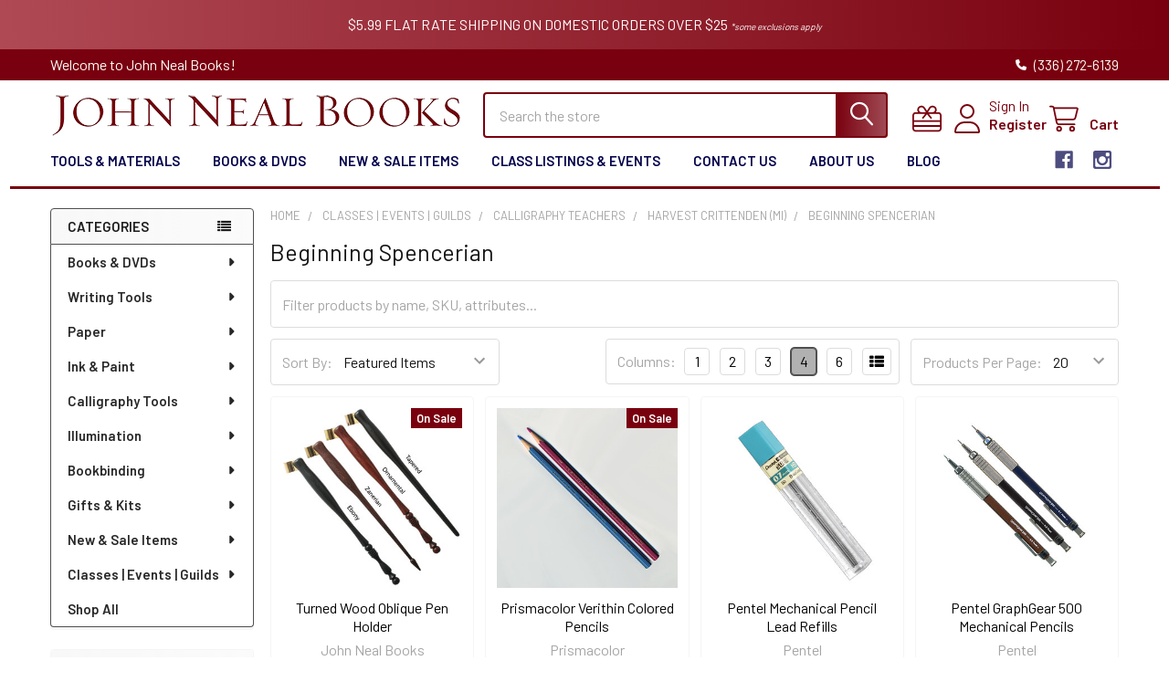

--- FILE ---
content_type: text/html; charset=UTF-8
request_url: https://www.johnnealbooks.com/prod_detail_list/beginning-spencerian/
body_size: 36589
content:


    <!DOCTYPE html>
<html class="no-js" lang="en">
        <head>
        <link
  rel="stylesheet"
  href="https://cdn.orderprotection.com/widget/big-commerce/5.9.3/style.css"
/>
        <title>Classes | Events | Guilds - Calligraphy Teachers - Harvest Crittenden (MI) - Beginning Spencerian - John Neal Books</title>
        <link rel="dns-prefetch preconnect" href="https://cdn11.bigcommerce.com/s-r6vjsnlxmh" crossorigin><link rel="dns-prefetch preconnect" href="https://fonts.googleapis.com/" crossorigin><link rel="dns-prefetch preconnect" href="https://fonts.gstatic.com/" crossorigin>
        <meta name="keywords" content="Calligraphy, Calligraphy Books, Calligraphy Supplies, Lettering, John Neal, John Neal Books, John Neal Bookseller, Italic Calligraphy, Copperplate, Spencerian Script, Ornamental Penmanship, Bookbinding, Bookbinding Supplies, Bookbinding Books, Illumination, Gilding, Manuscripts, Medieval Manuscripts, Spencerian, Pointed Pen, Hand Lettering, Nibs, Fountain Pen"><link rel='canonical' href='https://www.johnnealbooks.com/prod_detail_list/beginning-spencerian/' /><meta name='platform' content='bigcommerce.stencil' />
        
        

        <link href="https://cdn11.bigcommerce.com/s-r6vjsnlxmh/product_images/JNB%20Fabicon%20%281%29.png" rel="shortcut icon">
        <meta name="viewport" content="width=device-width, initial-scale=1">

        <script>
            document.documentElement.className = document.documentElement.className.replace('no-js', 'js');
        </script>

        <script>
    function browserSupportsAllFeatures() {
        return window.Promise
            && window.fetch
            && window.URL
            && window.URLSearchParams
            && window.WeakMap
            // object-fit support
            && ('objectFit' in document.documentElement.style);
    }

    function loadScript(src) {
        var js = document.createElement('script');
        js.src = src;
        js.onerror = function () {
            console.error('Failed to load polyfill script ' + src);
        };
        document.head.appendChild(js);
    }

    if (!browserSupportsAllFeatures()) {
        loadScript('https://cdn11.bigcommerce.com/s-r6vjsnlxmh/stencil/b8929e70-cf08-013c-c49c-5efa3ef7e49f/e/fc61d3a0-61b3-013e-81ad-2a6cb64107c7/dist/theme-bundle.polyfills.js');
    }
</script>
        <script>window.consentManagerTranslations = `{"locale":"en","locales":{"consent_manager.data_collection_warning":"en","consent_manager.accept_all_cookies":"en","consent_manager.gdpr_settings":"en","consent_manager.data_collection_preferences":"en","consent_manager.manage_data_collection_preferences":"en","consent_manager.use_data_by_cookies":"en","consent_manager.data_categories_table":"en","consent_manager.allow":"en","consent_manager.accept":"en","consent_manager.deny":"en","consent_manager.dismiss":"en","consent_manager.reject_all":"en","consent_manager.category":"en","consent_manager.purpose":"en","consent_manager.functional_category":"en","consent_manager.functional_purpose":"en","consent_manager.analytics_category":"en","consent_manager.analytics_purpose":"en","consent_manager.targeting_category":"en","consent_manager.advertising_category":"en","consent_manager.advertising_purpose":"en","consent_manager.essential_category":"en","consent_manager.esential_purpose":"en","consent_manager.yes":"en","consent_manager.no":"en","consent_manager.not_available":"en","consent_manager.cancel":"en","consent_manager.save":"en","consent_manager.back_to_preferences":"en","consent_manager.close_without_changes":"en","consent_manager.unsaved_changes":"en","consent_manager.by_using":"en","consent_manager.agree_on_data_collection":"en","consent_manager.change_preferences":"en","consent_manager.cancel_dialog_title":"en","consent_manager.privacy_policy":"en","consent_manager.allow_category_tracking":"en","consent_manager.disallow_category_tracking":"en"},"translations":{"consent_manager.data_collection_warning":"We use cookies (and other similar technologies) to collect data to improve your shopping experience.","consent_manager.accept_all_cookies":"Accept All Cookies","consent_manager.gdpr_settings":"Settings","consent_manager.data_collection_preferences":"Website Data Collection Preferences","consent_manager.manage_data_collection_preferences":"Manage Website Data Collection Preferences","consent_manager.use_data_by_cookies":" uses data collected by cookies and JavaScript libraries to improve your shopping experience.","consent_manager.data_categories_table":"The table below outlines how we use this data by category. To opt out of a category of data collection, select 'No' and save your preferences.","consent_manager.allow":"Allow","consent_manager.accept":"Accept","consent_manager.deny":"Deny","consent_manager.dismiss":"Dismiss","consent_manager.reject_all":"Reject all","consent_manager.category":"Category","consent_manager.purpose":"Purpose","consent_manager.functional_category":"Functional","consent_manager.functional_purpose":"Enables enhanced functionality, such as videos and live chat. If you do not allow these, then some or all of these functions may not work properly.","consent_manager.analytics_category":"Analytics","consent_manager.analytics_purpose":"Provide statistical information on site usage, e.g., web analytics so we can improve this website over time.","consent_manager.targeting_category":"Targeting","consent_manager.advertising_category":"Advertising","consent_manager.advertising_purpose":"Used to create profiles or personalize content to enhance your shopping experience.","consent_manager.essential_category":"Essential","consent_manager.esential_purpose":"Essential for the site and any requested services to work, but do not perform any additional or secondary function.","consent_manager.yes":"Yes","consent_manager.no":"No","consent_manager.not_available":"N/A","consent_manager.cancel":"Cancel","consent_manager.save":"Save","consent_manager.back_to_preferences":"Back to Preferences","consent_manager.close_without_changes":"You have unsaved changes to your data collection preferences. Are you sure you want to close without saving?","consent_manager.unsaved_changes":"You have unsaved changes","consent_manager.by_using":"By using our website, you're agreeing to our","consent_manager.agree_on_data_collection":"By using our website, you're agreeing to the collection of data as described in our ","consent_manager.change_preferences":"You can change your preferences at any time","consent_manager.cancel_dialog_title":"Are you sure you want to cancel?","consent_manager.privacy_policy":"Privacy Policy","consent_manager.allow_category_tracking":"Allow [CATEGORY_NAME] tracking","consent_manager.disallow_category_tracking":"Disallow [CATEGORY_NAME] tracking"}}`;</script>
        
        <script>
            window.lazySizesConfig = window.lazySizesConfig || {};
            window.lazySizesConfig.loadMode = 1;
        </script>
        <script async src="https://cdn11.bigcommerce.com/s-r6vjsnlxmh/stencil/b8929e70-cf08-013c-c49c-5efa3ef7e49f/e/fc61d3a0-61b3-013e-81ad-2a6cb64107c7/dist/theme-bundle.head_async.js"></script>

            <link href="https://fonts.googleapis.com/css?family=Barlow:600,400&display=block" rel="stylesheet">
            <script async src="https://cdn11.bigcommerce.com/s-r6vjsnlxmh/stencil/b8929e70-cf08-013c-c49c-5efa3ef7e49f/e/fc61d3a0-61b3-013e-81ad-2a6cb64107c7/dist/theme-bundle.font.js"></script>
            <link data-stencil-stylesheet href="https://cdn11.bigcommerce.com/s-r6vjsnlxmh/stencil/b8929e70-cf08-013c-c49c-5efa3ef7e49f/e/fc61d3a0-61b3-013e-81ad-2a6cb64107c7/css/theme-61756990-e029-013e-1e93-5e23781807ed.css" rel="stylesheet">
            <!-- Start Tracking Code for analytics_googleanalytics4 -->

<script data-cfasync="false" src="https://cdn11.bigcommerce.com/shared/js/google_analytics4_bodl_subscribers-358423becf5d870b8b603a81de597c10f6bc7699.js" integrity="sha256-gtOfJ3Avc1pEE/hx6SKj/96cca7JvfqllWA9FTQJyfI=" crossorigin="anonymous"></script>
<script data-cfasync="false">
  (function () {
    window.dataLayer = window.dataLayer || [];

    function gtag(){
        dataLayer.push(arguments);
    }

    function initGA4(event) {
         function setupGtag() {
            function configureGtag() {
                gtag('js', new Date());
                gtag('set', 'developer_id.dMjk3Nj', true);
                gtag('config', 'G-62G5JEJ581');
            }

            var script = document.createElement('script');

            script.src = 'https://www.googletagmanager.com/gtag/js?id=G-62G5JEJ581';
            script.async = true;
            script.onload = configureGtag;

            document.head.appendChild(script);
        }

        setupGtag();

        if (typeof subscribeOnBodlEvents === 'function') {
            subscribeOnBodlEvents('G-62G5JEJ581', false);
        }

        window.removeEventListener(event.type, initGA4);
    }

    

    var eventName = document.readyState === 'complete' ? 'consentScriptsLoaded' : 'DOMContentLoaded';
    window.addEventListener(eventName, initGA4, false);
  })()
</script>

<!-- End Tracking Code for analytics_googleanalytics4 -->

<!-- Start Tracking Code for analytics_siteverification -->

<meta name="google-site-verification" content="HMip7ZNuMgN_bi_z8K5N6Dqeumr2hX31oo9ZyJak-BE" />

<!-- End Tracking Code for analytics_siteverification -->


<script type="text/javascript" src="https://checkout-sdk.bigcommerce.com/v1/loader.js" defer ></script>
<script type="text/javascript">
var BCData = {};
</script>
<script>
    (function() {
        var css = document.createElement('style');
        css.innerHTML = '.emthemesModez-categoryPage-mainImage { display: none !important }';
        document.head.appendChild(css);
    })();
</script><!-- Global site tag (gtag.js) - Google Ads: AW-1072279079 -->
<script async src="https://www.googletagmanager.com/gtag/js?id=AW-1072279079"></script>
<script>
  window.dataLayer = window.dataLayer || [];
  function gtag(){dataLayer.push(arguments);}
  gtag('js', new Date());

  gtag('config', 'AW-1072279079');
  gtag('set', 'developer_id.dMjk3Nj', true);
</script>
<!-- GA4 Code Start: View Product Content -->
<script>
</script>
<script>(function(w,d,t,r,u){var f,n,i;w[u]=w[u]||[],f=function(){var o={ti:"4048722"};o.q=w[u],w[u]=new UET(o),w[u].push("pageLoad")},n=d.createElement(t),n.src=r,n.async=1,n.onload=n.onreadystatechange=function(){var s=this.readyState;s&&s!=="loaded"&&s!=="complete"||(f(),n.onload=n.onreadystatechange=null)},i=d.getElementsByTagName(t)[0],i.parentNode.insertBefore(n,i)})(window,document,"script","//bat.bing.com/bat.js","uetq");</script><script async defer src="https://tools.luckyorange.com/core/lo.js?site-id=340815d9"></script>
<script type="text/javascript" src="https://flipbook.appdevelopergroup.co/public/js/flipbook.js?shop=160df962198b79a75acca5ee4e5ff2d4"></script>
 <script data-cfasync="false" src="https://microapps.bigcommerce.com/bodl-events/1.9.4/index.js" integrity="sha256-Y0tDj1qsyiKBRibKllwV0ZJ1aFlGYaHHGl/oUFoXJ7Y=" nonce="" crossorigin="anonymous"></script>
 <script data-cfasync="false" nonce="">

 (function() {
    function decodeBase64(base64) {
       const text = atob(base64);
       const length = text.length;
       const bytes = new Uint8Array(length);
       for (let i = 0; i < length; i++) {
          bytes[i] = text.charCodeAt(i);
       }
       const decoder = new TextDecoder();
       return decoder.decode(bytes);
    }
    window.bodl = JSON.parse(decodeBase64("[base64]"));
 })()

 </script>

<script nonce="">
(function () {
    var xmlHttp = new XMLHttpRequest();

    xmlHttp.open('POST', 'https://bes.gcp.data.bigcommerce.com/nobot');
    xmlHttp.setRequestHeader('Content-Type', 'application/json');
    xmlHttp.send('{"store_id":"1002041638","timezone_offset":"-5.0","timestamp":"2026-01-31T16:14:38.27980100Z","visit_id":"2ad97645-a30b-4524-a52f-eb1790d276ff","channel_id":1}');
})();
</script>

        


        <!-- snippet location htmlhead -->

         
    </head>
    <body class="csscolumns papaSupermarket-layout--left-sidebar 
        papaSupermarket-style--modern
        papaSupermarket-pageType--category 
        papaSupermarket-page--pages-category 
        emthemesModez-productUniform
        
        papaSupermarket--showAllCategoriesMenu
        
        
        has-faceted
        
        
        
        " id="topOfPage">


        <!-- snippet location header -->
        <svg data-src="https://cdn11.bigcommerce.com/s-r6vjsnlxmh/stencil/b8929e70-cf08-013c-c49c-5efa3ef7e49f/e/fc61d3a0-61b3-013e-81ad-2a6cb64107c7/img/icon-sprite.svg" class="icons-svg-sprite"></svg>

            <div data-emthemesmodez-remote-banner="emthemesModezBannersBlockAdvTopHeader"></div>
<header class="header" role="banner"  data-stickymenu>
    <a href="#" class="mobileMenu-toggle" data-mobile-menu-toggle="menu">
        <span class="mobileMenu-toggleIcon">Toggle menu</span>
    </a>

        <div class="emthemesModez-header-topSection">
            <div class="container">
                <nav class="navUser navUser--storeInfo">
    <ul class="navUser-section">
        <li class="navUser-item">
            <span class="navUser-welcome">Welcome to John Neal Books!</span>
        </li>
    </ul>
</nav>

<nav class="navUser">


        
    <ul class="navUser-section">
        

        <li class="navUser-item">
            <a class="navUser-action" href="tel:(336) 272-6139">
                <i class="icon"><svg><use href="#icon-phone-solid" /></svg></i>
                <span>(336) 272-6139</span>
            </a>
        </li>

    </ul>
</nav>            </div>
        </div>

    <div class="emthemesModez-header-userSection emthemesModez-header-userSection--logo-left">
        <div class="container">
                <div class="header-logo header-logo--left">
                    <a href="https://www.johnnealbooks.com/" data-instantload='{"page":"home"}'>
            <img class="header-logo-image-unknown-size" src="https://cdn11.bigcommerce.com/s-r6vjsnlxmh/images/stencil/original/jnblogo_1670880724__17335copy_1675975651.original.png" alt="John Neal Books" title="John Neal Books">
</a>
                </div>

            <nav class="navUser">
    
    <ul class="navUser-section navUser-section--alt">
        <li class="navUser-item navUser-item--recentlyViewed">
            <a class="navUser-action navUser-action--recentlyViewed" href="#recently-viewed" data-dropdown="recently-viewed-dropdown" data-options="align:right" title="Recently Viewed" style="display:none">
                <i class="icon"><svg><use href="#icon-recent-list" /></svg></i>
                <span class="navUser-item-recentlyViewedLabel"><span class='firstword'>Recently </span>Viewed</span>
            </a>
            <div class="dropdown-menu" id="recently-viewed-dropdown" data-dropdown-content aria-hidden="true"></div>
        </li>

            <li class="navUser-item">
                <a class="navUser-action navUser-action--giftCert" href="/giftcertificates.php" title="Gift Certificates">
                    <i class="icon"><svg><use href="#icon-gift" /></svg></i>
                    <span class="navUser-item-giftCertLabel"><span class='firstword'>Gift </span>Certificates</span>
                </a>
            </li>

        

            <li class="navUser-item navUser-item--account">
                <i class="icon"><svg><use href="#icon-user" /></svg></i>
                <span class="navUser-actions">
                        <span class="navUser-subtitle">
                            <a class="navUser-action" href="/login.php">
                                <span class="navUser-item-loginLabel">Sign In</span>
                            </a>
                        </span>
                            <a class="navUser-action" href="/login.php?action=create_account">Register</a>
                </span>
            </li>

        <li class="navUser-item navUser-item--cart">
            <a
                class="navUser-action navUser-action--cart"
                data-cart-preview
                data-dropdown="cart-preview-dropdown"
                data-options="align:right"
                href="/cart.php"
                title="Cart">
                <i class="icon"><svg><use href="#icon-cart" /></svg></i>
                <span class="_rows">
                    <span class="countPill cart-quantity"></span>
                    <span class="navUser-item-cartLabel">Cart</span>
                </span>
            </a>

            <div class="dropdown-menu" id="cart-preview-dropdown" data-dropdown-content aria-hidden="true"></div>
        </li>
    </ul>
</nav>

            <div class="emthemesModez-quickSearch" data-prevent-quick-search-close>
    <!-- snippet location forms_search -->
    <form class="form" action="/search.php">
        <fieldset class="form-fieldset">
            <div class="form-field">
                <label class="is-srOnly" for="search_query">Search</label>
                <div class="form-prefixPostfix wrap">
                    <input class="form-input" data-search-quick name="search_query" id="search_query" data-error-message="Search field cannot be empty." placeholder="Search the store" autocomplete="off">
                    <input type="submit" class="button button--primary form-prefixPostfix-button--postfix" value="Search" />
                </div>
            </div>
        </fieldset>
    </form>
</div>        </div>
    </div>

    <div class="navPages-container navPages-container--bg" id="menu" data-menu>
        <div class="container">
            <nav class="navPages">

        <div class="emthemesModez-navPages-verticalCategories-container">
            <a class="navPages-action has-subMenu" role="none">Categories</a>
            <div class="emthemesModez-verticalCategories is-open " id="emthemesModez-verticalCategories" data-emthemesmodez-fix-height="emthemesModez-section1-container">
                <ul class="navPages-list navPages-list--categories">

                            <li class="navPages-item">
                                <a class="navPages-action has-subMenu " href="https://www.johnnealbooks.com/prod_detail_list/books-videos/"
    data-instantload
    
    data-collapsible="navPages-156"
    data-collapsible-disabled-breakpoint="medium"
    data-collapsible-disabled-state="open"
    data-collapsible-enabled-state="closed">
    Books &amp; DVDs <i class="icon navPages-action-moreIcon" aria-hidden="true"><svg><use href="#icon-caret-down" /></svg></i>
</a>
<div class="navPage-subMenu
    " id="navPages-156" aria-hidden="true" tabindex="-1">
    <ul class="navPage-subMenu-list">
        <li class="navPage-subMenu-item">
            <a class="navPage-subMenu-action navPages-action" href="https://www.johnnealbooks.com/prod_detail_list/books-videos/" data-instantload>All Books &amp; DVDs</a>
        </li>
            <li class="navPage-subMenu-item">
                    <a
                        class="navPage-subMenu-action navPages-action has-subMenu"
                        href="https://www.johnnealbooks.com/prod_detail_list/bookbinding-book-arts/"
                        data-instantload
                        
                        data-collapsible="navPages-157"
                        data-collapsible-disabled-breakpoint="medium"
                        data-collapsible-disabled-state="open"
                        data-collapsible-enabled-state="closed">
                        Bookbinding / Book Arts <i class="icon navPages-action-moreIcon" aria-hidden="true"><svg><use href="#icon-caret-down" /></svg></i>
                    </a>
                    <ul class="navPage-childList" id="navPages-157">
                        <li class="navPage-childList-item">
                            <a class="navPage-childList-action navPages-action" href="https://www.johnnealbooks.com/prod_detail_list/bookbinding-book-arts/" data-instantload>All Bookbinding / Book Arts</a>
                        </li>
                        <li class="navPage-childList-item">
                                <a class="navPage-childList-action navPages-action" data-instantload href="https://www.johnnealbooks.com/prod_detail_list/paper-making-and-paper-arts/" >Paper Making and Paper Arts</a>
                        </li>
                        <li class="navPage-childList-item">
                                <a class="navPage-childList-action navPages-action" data-instantload href="https://www.johnnealbooks.com/prod_detail_list/instructional/" >Instructional</a>
                        </li>
                        <li class="navPage-childList-item">
                                <a class="navPage-childList-action navPages-action" data-instantload href="https://www.johnnealbooks.com/prod_detail_list/inspiration/" >Inspiration</a>
                        </li>
                    </ul>
            </li>
            <li class="navPage-subMenu-item">
                    <a
                        class="navPage-subMenu-action navPages-action has-subMenu"
                        href="https://www.johnnealbooks.com/prod_detail_list/calligraphy/"
                        data-instantload
                        
                        data-collapsible="navPages-164"
                        data-collapsible-disabled-breakpoint="medium"
                        data-collapsible-disabled-state="open"
                        data-collapsible-enabled-state="closed">
                        Calligraphy <i class="icon navPages-action-moreIcon" aria-hidden="true"><svg><use href="#icon-caret-down" /></svg></i>
                    </a>
                    <ul class="navPage-childList" id="navPages-164">
                        <li class="navPage-childList-item">
                            <a class="navPage-childList-action navPages-action" href="https://www.johnnealbooks.com/prod_detail_list/calligraphy/" data-instantload>All Calligraphy</a>
                        </li>
                        <li class="navPage-childList-item">
                                <a class="navPage-childList-action navPages-action" data-instantload href="https://www.johnnealbooks.com/prod_detail_list/cultural-calligraphy/" >Cultural Calligraphy</a>
                        </li>
                        <li class="navPage-childList-item">
                                <a class="navPage-childList-action navPages-action" data-instantload href="https://www.johnnealbooks.com/prod_detail_list/inspirations/" >Inspirations</a>
                        </li>
                        <li class="navPage-childList-item">
                                <a class="navPage-childList-action navPages-action" data-instantload href="https://www.johnnealbooks.com/prod_detail_list/instruction/" >Instruction</a>
                        </li>
                        <li class="navPage-childList-item">
                                <a class="navPage-childList-action navPages-action" data-instantload href="https://www.johnnealbooks.com/prod_detail_list/video-dvd/" >DVD - Calligraphy</a>
                        </li>
                        <li class="navPage-childList-item">
                                <a class="navPage-childList-action navPages-action" data-instantload href="https://www.johnnealbooks.com/prod_detail_list/lettercutting/" >Lettercutting</a>
                        </li>
                        <li class="navPage-childList-item">
                                <a class="navPage-childList-action navPages-action" data-instantload href="https://www.johnnealbooks.com/prod_detail_list/type-typography/" >Typography</a>
                        </li>
                    </ul>
            </li>
            <li class="navPage-subMenu-item">
                    <a
                        class="navPage-subMenu-action navPages-action has-subMenu"
                        href="https://www.johnnealbooks.com/prod_detail_list/illumination-books/"
                        data-instantload
                        
                        data-collapsible="navPages-179"
                        data-collapsible-disabled-breakpoint="medium"
                        data-collapsible-disabled-state="open"
                        data-collapsible-enabled-state="closed">
                        Illumination <i class="icon navPages-action-moreIcon" aria-hidden="true"><svg><use href="#icon-caret-down" /></svg></i>
                    </a>
                    <ul class="navPage-childList" id="navPages-179">
                        <li class="navPage-childList-item">
                            <a class="navPage-childList-action navPages-action" href="https://www.johnnealbooks.com/prod_detail_list/illumination-books/" data-instantload>All Illumination</a>
                        </li>
                        <li class="navPage-childList-item">
                                <a class="navPage-childList-action navPages-action" data-instantload href="https://www.johnnealbooks.com/prod_detail_list/galleries/" >Galleries</a>
                        </li>
                        <li class="navPage-childList-item">
                                <a class="navPage-childList-action navPages-action" data-instantload href="https://www.johnnealbooks.com/prod_detail_list/illumination-instructional/" >Instructional</a>
                        </li>
                        <li class="navPage-childList-item">
                                <a class="navPage-childList-action navPages-action" data-instantload href="https://www.johnnealbooks.com/prod_detail_list/gilding-illumination-dvds/" >DVD - Illumination</a>
                        </li>
                    </ul>
            </li>
            <li class="navPage-subMenu-item">
                    <a
                        class="navPage-subMenu-action navPages-action has-subMenu"
                        href="https://www.johnnealbooks.com/prod_detail_list/creativity/"
                        data-instantload
                        
                        data-collapsible="navPages-185"
                        data-collapsible-disabled-breakpoint="medium"
                        data-collapsible-disabled-state="open"
                        data-collapsible-enabled-state="closed">
                        Creativity <i class="icon navPages-action-moreIcon" aria-hidden="true"><svg><use href="#icon-caret-down" /></svg></i>
                    </a>
                    <ul class="navPage-childList" id="navPages-185">
                        <li class="navPage-childList-item">
                            <a class="navPage-childList-action navPages-action" href="https://www.johnnealbooks.com/prod_detail_list/creativity/" data-instantload>All Creativity</a>
                        </li>
                        <li class="navPage-childList-item">
                                <a class="navPage-childList-action navPages-action" data-instantload href="https://www.johnnealbooks.com/prod_detail_list/watercolor-instructional-techniques/" >Watercolor Instructional &amp; Techniques</a>
                        </li>
                    </ul>
            </li>
            <li class="navPage-subMenu-item">
                    <a class="navPage-subMenu-action navPages-action" href="https://www.johnnealbooks.com/prod_detail_list/sb-nor-online/" data-instantload >Sale Books</a>
            </li>
    </ul>
</div>
                            </li>
                            <li class="navPages-item">
                                <a class="navPages-action has-subMenu " href="https://www.johnnealbooks.com/prod_detail_list/writing-tools/"
    data-instantload
    
    data-collapsible="navPages-113"
    data-collapsible-disabled-breakpoint="medium"
    data-collapsible-disabled-state="open"
    data-collapsible-enabled-state="closed">
    Writing Tools <i class="icon navPages-action-moreIcon" aria-hidden="true"><svg><use href="#icon-caret-down" /></svg></i>
</a>
<div class="navPage-subMenu
    " id="navPages-113" aria-hidden="true" tabindex="-1">
    <ul class="navPage-subMenu-list">
        <li class="navPage-subMenu-item">
            <a class="navPage-subMenu-action navPages-action" href="https://www.johnnealbooks.com/prod_detail_list/writing-tools/" data-instantload>All Writing Tools</a>
        </li>
            <li class="navPage-subMenu-item">
                    <a
                        class="navPage-subMenu-action navPages-action has-subMenu"
                        href="https://www.johnnealbooks.com/prod_detail_list/2018/"
                        data-instantload
                        
                        data-collapsible="navPages-114"
                        data-collapsible-disabled-breakpoint="medium"
                        data-collapsible-disabled-state="open"
                        data-collapsible-enabled-state="closed">
                        Brushes <i class="icon navPages-action-moreIcon" aria-hidden="true"><svg><use href="#icon-caret-down" /></svg></i>
                    </a>
                    <ul class="navPage-childList" id="navPages-114">
                        <li class="navPage-childList-item">
                            <a class="navPage-childList-action navPages-action" href="https://www.johnnealbooks.com/prod_detail_list/2018/" data-instantload>All Brushes</a>
                        </li>
                        <li class="navPage-childList-item">
                                <a class="navPage-childList-action navPages-action" data-instantload href="https://www.johnnealbooks.com/prod_detail_list/2037/" >Pointed Brushes</a>
                        </li>
                        <li class="navPage-childList-item">
                                <a class="navPage-childList-action navPages-action" data-instantload href="https://www.johnnealbooks.com/prod_detail_list/2036/" >Flat Brushes</a>
                        </li>
                        <li class="navPage-childList-item">
                                <a class="navPage-childList-action navPages-action" data-instantload href="https://www.johnnealbooks.com/prod_detail_list/mixing-brushes/" >Mixing Brushes</a>
                        </li>
                        <li class="navPage-childList-item">
                                <a class="navPage-childList-action navPages-action" data-instantload href="https://www.johnnealbooks.com/prod_detail_list/angled-brushes/" >Angled Brushes</a>
                        </li>
                        <li class="navPage-childList-item">
                                <a class="navPage-childList-action navPages-action" data-instantload href="https://www.johnnealbooks.com/prod_detail_list/detail-brushes/" >Detail Brushes</a>
                        </li>
                        <li class="navPage-childList-item">
                                <a class="navPage-childList-action navPages-action" data-instantload href="https://www.johnnealbooks.com/prod_detail_list/triangle-brushes/" >Triangle Brushes</a>
                        </li>
                        <li class="navPage-childList-item">
                                <a class="navPage-childList-action navPages-action" data-instantload href="https://www.johnnealbooks.com/prod_detail_list/water-brushes/" >Water Brushes</a>
                        </li>
                        <li class="navPage-childList-item">
                                <a class="navPage-childList-action navPages-action" data-instantload href="https://www.johnnealbooks.com/prod_detail_list/watercolor-brushes/" >Watercolor Brushes</a>
                        </li>
                        <li class="navPage-childList-item">
                                <a class="navPage-childList-action navPages-action" data-instantload href="https://www.johnnealbooks.com/prod_detail_list/sumi-brushes/" >Sumi Brushes</a>
                        </li>
                        <li class="navPage-childList-item">
                                <a class="navPage-childList-action navPages-action" data-instantload href="https://www.johnnealbooks.com/prod_detail_list/brush-sets/" >Brush Sets</a>
                        </li>
                        <li class="navPage-childList-item">
                                <a class="navPage-childList-action navPages-action" data-instantload href="https://www.johnnealbooks.com/prod_detail_list/brush-storage-cleaner/" >Brush Storage &amp; Cleaner</a>
                        </li>
                    </ul>
            </li>
            <li class="navPage-subMenu-item">
                    <a
                        class="navPage-subMenu-action navPages-action has-subMenu"
                        href="https://www.johnnealbooks.com/calligraphy-penholders"
                        data-instantload
                        
                        data-collapsible="navPages-220"
                        data-collapsible-disabled-breakpoint="medium"
                        data-collapsible-disabled-state="open"
                        data-collapsible-enabled-state="closed">
                        Calligraphy Penholders <i class="icon navPages-action-moreIcon" aria-hidden="true"><svg><use href="#icon-caret-down" /></svg></i>
                    </a>
                    <ul class="navPage-childList" id="navPages-220">
                        <li class="navPage-childList-item">
                            <a class="navPage-childList-action navPages-action" href="https://www.johnnealbooks.com/calligraphy-penholders" data-instantload>All Calligraphy Penholders</a>
                        </li>
                        <li class="navPage-childList-item">
                                <a class="navPage-childList-action navPages-action" data-instantload href="https://www.johnnealbooks.com/prod_detail_list/straight-nibs/" >Straight Holders</a>
                        </li>
                        <li class="navPage-childList-item">
                                <a class="navPage-childList-action navPages-action" data-instantload href="https://www.johnnealbooks.com/dual-use-penholders" >Dual Use Penholders</a>
                        </li>
                        <li class="navPage-childList-item">
                                <a class="navPage-childList-action navPages-action" data-instantload href="https://www.johnnealbooks.com/prod_detail_list/oblique-penholders/" >Oblique Penholders</a>
                        </li>
                    </ul>
            </li>
            <li class="navPage-subMenu-item">
                    <a
                        class="navPage-subMenu-action navPages-action has-subMenu"
                        href="https://www.johnnealbooks.com/prod_detail_list/nibs/"
                        data-instantload
                        
                        data-collapsible="navPages-527"
                        data-collapsible-disabled-breakpoint="medium"
                        data-collapsible-disabled-state="open"
                        data-collapsible-enabled-state="closed">
                        Nibs <i class="icon navPages-action-moreIcon" aria-hidden="true"><svg><use href="#icon-caret-down" /></svg></i>
                    </a>
                    <ul class="navPage-childList" id="navPages-527">
                        <li class="navPage-childList-item">
                            <a class="navPage-childList-action navPages-action" href="https://www.johnnealbooks.com/prod_detail_list/nibs/" data-instantload>All Nibs</a>
                        </li>
                        <li class="navPage-childList-item">
                                <a class="navPage-childList-action navPages-action" data-instantload href="https://www.johnnealbooks.com/prod_detail_list/broadedge-nibs/" >Broadedge Nibs</a>
                        </li>
                        <li class="navPage-childList-item">
                                <a class="navPage-childList-action navPages-action" data-instantload href="https://www.johnnealbooks.com/prod_detail_list/pointed-nibs/" >Pointed Nibs</a>
                        </li>
                        <li class="navPage-childList-item">
                                <a class="navPage-childList-action navPages-action" data-instantload href="https://www.johnnealbooks.com/prod_detail_list/monoline-nibs/" >Monoline Nibs</a>
                        </li>
                        <li class="navPage-childList-item">
                                <a class="navPage-childList-action navPages-action" data-instantload href="https://www.johnnealbooks.com/prod_detail_list/specialty-nibs/" >Poster &amp; Specialty Nibs</a>
                        </li>
                        <li class="navPage-childList-item">
                                <a class="navPage-childList-action navPages-action" data-instantload href="https://www.johnnealbooks.com/vintage-nibs" >Vintage Nibs</a>
                        </li>
                        <li class="navPage-childList-item">
                                <a class="navPage-childList-action navPages-action" data-instantload href="https://www.johnnealbooks.com/prod_detail_list/mitchell-nibs/" >Mitchell Nibs</a>
                        </li>
                        <li class="navPage-childList-item">
                                <a class="navPage-childList-action navPages-action" data-instantload href="https://www.johnnealbooks.com/prod_detail_list/brause-nibs/" >Brause Nibs</a>
                        </li>
                        <li class="navPage-childList-item">
                                <a class="navPage-childList-action navPages-action" data-instantload href="https://www.johnnealbooks.com/prod_detail_list/gillott-nibs/" >Gillott Nibs</a>
                        </li>
                        <li class="navPage-childList-item">
                                <a class="navPage-childList-action navPages-action" data-instantload href="https://www.johnnealbooks.com/prod_detail_list/suzanne-cunningham-favorite-pointed-nibs/" >Suzanne Cunningham: Favorite Pointed Nibs</a>
                        </li>
                    </ul>
            </li>
            <li class="navPage-subMenu-item">
                    <a
                        class="navPage-subMenu-action navPages-action has-subMenu"
                        href="https://www.johnnealbooks.com/prod_detail_list/ruling-folded-pens/"
                        data-instantload
                        
                        data-collapsible="navPages-126"
                        data-collapsible-disabled-breakpoint="medium"
                        data-collapsible-disabled-state="open"
                        data-collapsible-enabled-state="closed">
                        Specialty Pens <i class="icon navPages-action-moreIcon" aria-hidden="true"><svg><use href="#icon-caret-down" /></svg></i>
                    </a>
                    <ul class="navPage-childList" id="navPages-126">
                        <li class="navPage-childList-item">
                            <a class="navPage-childList-action navPages-action" href="https://www.johnnealbooks.com/prod_detail_list/ruling-folded-pens/" data-instantload>All Specialty Pens</a>
                        </li>
                        <li class="navPage-childList-item">
                                <a class="navPage-childList-action navPages-action" data-instantload href="https://www.johnnealbooks.com/prod_detail_list/glass-dip-pens/" >Glass Dip Pens</a>
                        </li>
                        <li class="navPage-childList-item">
                                <a class="navPage-childList-action navPages-action" data-instantload href="https://www.johnnealbooks.com/ruling-folded-pens" >Ruling &amp; Folded Pens</a>
                        </li>
                        <li class="navPage-childList-item">
                                <a class="navPage-childList-action navPages-action" data-instantload href="https://www.johnnealbooks.com/prod_detail_list/quills/" >Quills</a>
                        </li>
                    </ul>
            </li>
            <li class="navPage-subMenu-item">
                    <a
                        class="navPage-subMenu-action navPages-action has-subMenu"
                        href="https://www.johnnealbooks.com/prod_detail_list/fountain-pens-markers/"
                        data-instantload
                        
                        data-collapsible="navPages-118"
                        data-collapsible-disabled-breakpoint="medium"
                        data-collapsible-disabled-state="open"
                        data-collapsible-enabled-state="closed">
                        Fountain Pens &amp; Markers <i class="icon navPages-action-moreIcon" aria-hidden="true"><svg><use href="#icon-caret-down" /></svg></i>
                    </a>
                    <ul class="navPage-childList" id="navPages-118">
                        <li class="navPage-childList-item">
                            <a class="navPage-childList-action navPages-action" href="https://www.johnnealbooks.com/prod_detail_list/fountain-pens-markers/" data-instantload>All Fountain Pens &amp; Markers</a>
                        </li>
                        <li class="navPage-childList-item">
                                <a class="navPage-childList-action navPages-action" data-instantload href="https://www.johnnealbooks.com/prod_detail_list/brush-pens-markers/" >Brush Pens &amp; Markers</a>
                        </li>
                        <li class="navPage-childList-item">
                                <a class="navPage-childList-action navPages-action" data-instantload href="https://www.johnnealbooks.com/prod_detail_list/fine-tip-markers/" >Fine Tip Markers</a>
                        </li>
                        <li class="navPage-childList-item">
                                <a class="navPage-childList-action navPages-action" data-instantload href="https://www.johnnealbooks.com/prod_detail_list/2028/" >Fountain Pens</a>
                        </li>
                        <li class="navPage-childList-item">
                                <a class="navPage-childList-action navPages-action" data-instantload href="https://www.johnnealbooks.com/prod_detail_list/gel-pens/" >Gel Pens</a>
                        </li>
                        <li class="navPage-childList-item">
                                <a class="navPage-childList-action navPages-action" data-instantload href="https://www.johnnealbooks.com/prod_detail_list/paint-markers/" >Paint Markers</a>
                        </li>
                        <li class="navPage-childList-item">
                                <a class="navPage-childList-action navPages-action" data-instantload href="https://www.johnnealbooks.com/prod_detail_list/parallel-pens/" >Parallel Pens</a>
                        </li>
                        <li class="navPage-childList-item">
                                <a class="navPage-childList-action navPages-action" data-instantload href="https://www.johnnealbooks.com/prod_detail_list/refillable-markers/" >Refillable Markers</a>
                        </li>
                        <li class="navPage-childList-item">
                                <a class="navPage-childList-action navPages-action" data-instantload href="https://www.johnnealbooks.com/prod_detail_list/broad-edge-markers/" >Broad Edge Markers</a>
                        </li>
                    </ul>
            </li>
            <li class="navPage-subMenu-item">
                    <a
                        class="navPage-subMenu-action navPages-action has-subMenu"
                        href="https://www.johnnealbooks.com/prod_detail_list/erasers-sharpener/"
                        data-instantload
                        
                        data-collapsible="navPages-219"
                        data-collapsible-disabled-breakpoint="medium"
                        data-collapsible-disabled-state="open"
                        data-collapsible-enabled-state="closed">
                        Erasers &amp; Sharpeners <i class="icon navPages-action-moreIcon" aria-hidden="true"><svg><use href="#icon-caret-down" /></svg></i>
                    </a>
                    <ul class="navPage-childList" id="navPages-219">
                        <li class="navPage-childList-item">
                            <a class="navPage-childList-action navPages-action" href="https://www.johnnealbooks.com/prod_detail_list/erasers-sharpener/" data-instantload>All Erasers &amp; Sharpeners</a>
                        </li>
                        <li class="navPage-childList-item">
                                <a class="navPage-childList-action navPages-action" data-instantload href="https://www.johnnealbooks.com/prod_detail_list/erasers/" >Erasers</a>
                        </li>
                        <li class="navPage-childList-item">
                                <a class="navPage-childList-action navPages-action" data-instantload href="https://www.johnnealbooks.com/prod_detail_list/sharpeners/" >Sharpeners</a>
                        </li>
                    </ul>
            </li>
            <li class="navPage-subMenu-item">
                    <a
                        class="navPage-subMenu-action navPages-action has-subMenu"
                        href="https://www.johnnealbooks.com/prod_detail_list/pencils-erasers/"
                        data-instantload
                        
                        data-collapsible="navPages-140"
                        data-collapsible-disabled-breakpoint="medium"
                        data-collapsible-disabled-state="open"
                        data-collapsible-enabled-state="closed">
                        Pencils <i class="icon navPages-action-moreIcon" aria-hidden="true"><svg><use href="#icon-caret-down" /></svg></i>
                    </a>
                    <ul class="navPage-childList" id="navPages-140">
                        <li class="navPage-childList-item">
                            <a class="navPage-childList-action navPages-action" href="https://www.johnnealbooks.com/prod_detail_list/pencils-erasers/" data-instantload>All Pencils</a>
                        </li>
                        <li class="navPage-childList-item">
                                <a class="navPage-childList-action navPages-action" data-instantload href="https://www.johnnealbooks.com/prod_detail_list/2033/" >Mechanical Pencils</a>
                        </li>
                        <li class="navPage-childList-item">
                                <a class="navPage-childList-action navPages-action" data-instantload href="https://www.johnnealbooks.com/prod_detail_list/wooden-pencils-and-graphite/" >Wooden Pencils &amp; Graphite</a>
                        </li>
                        <li class="navPage-childList-item">
                                <a class="navPage-childList-action navPages-action" data-instantload href="https://www.johnnealbooks.com/prod_detail_list/2034/" >Colored Pencils &amp; Pastels</a>
                        </li>
                        <li class="navPage-childList-item">
                                <a class="navPage-childList-action navPages-action" data-instantload href="https://www.johnnealbooks.com/prod_detail_list/holbein-colored-pencils/" >Holbein Colored Pencils</a>
                        </li>
                        <li class="navPage-childList-item">
                                <a class="navPage-childList-action navPages-action" data-instantload href="https://www.johnnealbooks.com/prod_detail_list/other-pencils-accessories/" >Pencil Accessories</a>
                        </li>
                    </ul>
            </li>
            <li class="navPage-subMenu-item">
                    <a class="navPage-subMenu-action navPages-action" href="https://www.johnnealbooks.com/prod_detail_list/left-hand/" data-instantload >Left Hand</a>
            </li>
    </ul>
</div>
                            </li>
                            <li class="navPages-item">
                                <a class="navPages-action has-subMenu " href="https://www.johnnealbooks.com/prod_detail_list/writing-surfaces/"
    data-instantload
    
    data-collapsible="navPages-96"
    data-collapsible-disabled-breakpoint="medium"
    data-collapsible-disabled-state="open"
    data-collapsible-enabled-state="closed">
    Paper <i class="icon navPages-action-moreIcon" aria-hidden="true"><svg><use href="#icon-caret-down" /></svg></i>
</a>
<div class="navPage-subMenu
    " id="navPages-96" aria-hidden="true" tabindex="-1">
    <ul class="navPage-subMenu-list">
        <li class="navPage-subMenu-item">
            <a class="navPage-subMenu-action navPages-action" href="https://www.johnnealbooks.com/prod_detail_list/writing-surfaces/" data-instantload>All Paper</a>
        </li>
            <li class="navPage-subMenu-item">
                    <a class="navPage-subMenu-action navPages-action" href="https://www.johnnealbooks.com/prod_detail_list/decorative/" data-instantload >Decorative</a>
            </li>
            <li class="navPage-subMenu-item">
                    <a
                        class="navPage-subMenu-action navPages-action has-subMenu"
                        href="https://www.johnnealbooks.com/prod_detail_list/fine-paper/"
                        data-instantload
                        
                        data-collapsible="navPages-97"
                        data-collapsible-disabled-breakpoint="medium"
                        data-collapsible-disabled-state="open"
                        data-collapsible-enabled-state="closed">
                        Fine Paper <i class="icon navPages-action-moreIcon" aria-hidden="true"><svg><use href="#icon-caret-down" /></svg></i>
                    </a>
                    <ul class="navPage-childList" id="navPages-97">
                        <li class="navPage-childList-item">
                            <a class="navPage-childList-action navPages-action" href="https://www.johnnealbooks.com/prod_detail_list/fine-paper/" data-instantload>All Fine Paper</a>
                        </li>
                        <li class="navPage-childList-item">
                                <a class="navPage-childList-action navPages-action" data-instantload href="https://www.johnnealbooks.com/prod_detail_list/fine-black-colors/" >Black &amp; Colors</a>
                        </li>
                        <li class="navPage-childList-item">
                                <a class="navPage-childList-action navPages-action" data-instantload href="https://www.johnnealbooks.com/prod_detail_list/cover-weight/" >Cover Weight</a>
                        </li>
                        <li class="navPage-childList-item">
                                <a class="navPage-childList-action navPages-action" data-instantload href="https://www.johnnealbooks.com/prod_detail_list/large-sheets-fine-calligraphy-paper/" >Large Sheets Fine Calligraphy Paper</a>
                        </li>
                        <li class="navPage-childList-item">
                                <a class="navPage-childList-action navPages-action" data-instantload href="https://www.johnnealbooks.com/prod_detail_list/packs-small-sheets/" >Packs of Small Sheets</a>
                        </li>
                        <li class="navPage-childList-item">
                                <a class="navPage-childList-action navPages-action" data-instantload href="https://www.johnnealbooks.com/prod_detail_list/sample-packs/" >Sample Packs</a>
                        </li>
                        <li class="navPage-childList-item">
                                <a class="navPage-childList-action navPages-action" data-instantload href="https://www.johnnealbooks.com/prod_detail_list/text-weight/" >Text Weight</a>
                        </li>
                        <li class="navPage-childList-item">
                                <a class="navPage-childList-action navPages-action" data-instantload href="https://www.johnnealbooks.com/prod_detail_list/watercolor-papers/" >Watercolor</a>
                        </li>
                    </ul>
            </li>
            <li class="navPage-subMenu-item">
                    <a class="navPage-subMenu-action navPages-action" href="https://www.johnnealbooks.com/prod_detail_list/2044/" data-instantload >Journals &amp; Cards</a>
            </li>
            <li class="navPage-subMenu-item">
                    <a
                        class="navPage-subMenu-action navPages-action has-subMenu"
                        href="https://www.johnnealbooks.com/prod_detail_list/2042/"
                        data-instantload
                        
                        data-collapsible="navPages-106"
                        data-collapsible-disabled-breakpoint="medium"
                        data-collapsible-disabled-state="open"
                        data-collapsible-enabled-state="closed">
                        Pads of Paper <i class="icon navPages-action-moreIcon" aria-hidden="true"><svg><use href="#icon-caret-down" /></svg></i>
                    </a>
                    <ul class="navPage-childList" id="navPages-106">
                        <li class="navPage-childList-item">
                            <a class="navPage-childList-action navPages-action" href="https://www.johnnealbooks.com/prod_detail_list/2042/" data-instantload>All Pads of Paper</a>
                        </li>
                        <li class="navPage-childList-item">
                                <a class="navPage-childList-action navPages-action" data-instantload href="https://www.johnnealbooks.com/prod_detail_list/black-color-pads/" >Black &amp; Colors</a>
                        </li>
                        <li class="navPage-childList-item">
                                <a class="navPage-childList-action navPages-action" data-instantload href="https://www.johnnealbooks.com/prod_detail_list/blank-pads/" >Blank</a>
                        </li>
                        <li class="navPage-childList-item">
                                <a class="navPage-childList-action navPages-action" data-instantload href="https://www.johnnealbooks.com/prod_detail_list/copperplate-spencerian/" >Copperplate &amp; Spencerian</a>
                        </li>
                        <li class="navPage-childList-item">
                                <a class="navPage-childList-action navPages-action" data-instantload href="https://www.johnnealbooks.com/prod_detail_list/graph/" >Graph &amp; Lined</a>
                        </li>
                        <li class="navPage-childList-item">
                                <a class="navPage-childList-action navPages-action" data-instantload href="https://www.johnnealbooks.com/prod_detail_list/rhodia-pads/" >Rhodia Pads</a>
                        </li>
                        <li class="navPage-childList-item">
                                <a class="navPage-childList-action navPages-action" data-instantload href="https://www.johnnealbooks.com/prod_detail_list/watercolor-mixed-media/" >Watercolor &amp; Mixed Media</a>
                        </li>
                    </ul>
            </li>
            <li class="navPage-subMenu-item">
                    <a class="navPage-subMenu-action navPages-action" href="https://www.johnnealbooks.com/prod_detail_list/2045/" data-instantload >Parchment &amp; Vellum</a>
            </li>
    </ul>
</div>
                            </li>
                            <li class="navPages-item">
                                <a class="navPages-action has-subMenu " href="https://www.johnnealbooks.com/prod_detail_list/paint-ink/"
    data-instantload
    
    data-collapsible="navPages-51"
    data-collapsible-disabled-breakpoint="medium"
    data-collapsible-disabled-state="open"
    data-collapsible-enabled-state="closed">
    Ink &amp; Paint <i class="icon navPages-action-moreIcon" aria-hidden="true"><svg><use href="#icon-caret-down" /></svg></i>
</a>
<div class="navPage-subMenu
    " id="navPages-51" aria-hidden="true" tabindex="-1">
    <ul class="navPage-subMenu-list">
        <li class="navPage-subMenu-item">
            <a class="navPage-subMenu-action navPages-action" href="https://www.johnnealbooks.com/prod_detail_list/paint-ink/" data-instantload>All Ink &amp; Paint</a>
        </li>
            <li class="navPage-subMenu-item">
                    <a
                        class="navPage-subMenu-action navPages-action has-subMenu"
                        href="https://www.johnnealbooks.com/prod_detail_list/gouache-watercolor2/"
                        data-instantload
                        
                        data-collapsible="navPages-52"
                        data-collapsible-disabled-breakpoint="medium"
                        data-collapsible-disabled-state="open"
                        data-collapsible-enabled-state="closed">
                        Gouache &amp; Watercolor <i class="icon navPages-action-moreIcon" aria-hidden="true"><svg><use href="#icon-caret-down" /></svg></i>
                    </a>
                    <ul class="navPage-childList" id="navPages-52">
                        <li class="navPage-childList-item">
                            <a class="navPage-childList-action navPages-action" href="https://www.johnnealbooks.com/prod_detail_list/gouache-watercolor2/" data-instantload>All Gouache &amp; Watercolor</a>
                        </li>
                        <li class="navPage-childList-item">
                                <a class="navPage-childList-action navPages-action" data-instantload href="https://www.johnnealbooks.com/prod_detail_list/2092/" >Gouache</a>
                        </li>
                        <li class="navPage-childList-item">
                                <a class="navPage-childList-action navPages-action" data-instantload href="https://www.johnnealbooks.com/prod_detail_list/2093/" >Watercolor</a>
                        </li>
                        <li class="navPage-childList-item">
                                <a class="navPage-childList-action navPages-action" data-instantload href="https://www.johnnealbooks.com/prod_detail_list/2094/" >Metallic Gouache &amp; Watercolor</a>
                        </li>
                        <li class="navPage-childList-item">
                                <a class="navPage-childList-action navPages-action" data-instantload href="https://www.johnnealbooks.com/prod_detail_list/holbein-gouache-and-watercolor/" >Holbein Gouache &amp; Watercolor</a>
                        </li>
                        <li class="navPage-childList-item">
                                <a class="navPage-childList-action navPages-action" data-instantload href="https://www.johnnealbooks.com/prod_detail_list/nicker-paints/" >Nicker Poster Color Paints</a>
                        </li>
                        <li class="navPage-childList-item">
                                <a class="navPage-childList-action navPages-action" data-instantload href="https://www.johnnealbooks.com/prod_detail_list/watercolor-palettes/" >Watercolor Palettes</a>
                        </li>
                    </ul>
            </li>
            <li class="navPage-subMenu-item">
                    <a
                        class="navPage-subMenu-action navPages-action has-subMenu"
                        href="https://www.johnnealbooks.com/prod_detail_list/ink-ink-sticks/"
                        data-instantload
                        
                        data-collapsible="navPages-57"
                        data-collapsible-disabled-breakpoint="medium"
                        data-collapsible-disabled-state="open"
                        data-collapsible-enabled-state="closed">
                        Inks <i class="icon navPages-action-moreIcon" aria-hidden="true"><svg><use href="#icon-caret-down" /></svg></i>
                    </a>
                    <ul class="navPage-childList" id="navPages-57">
                        <li class="navPage-childList-item">
                            <a class="navPage-childList-action navPages-action" href="https://www.johnnealbooks.com/prod_detail_list/ink-ink-sticks/" data-instantload>All Inks</a>
                        </li>
                        <li class="navPage-childList-item">
                                <a class="navPage-childList-action navPages-action" data-instantload href="https://www.johnnealbooks.com/prod_detail_list/penman-ink/" >Penman Ink</a>
                        </li>
                        <li class="navPage-childList-item">
                                <a class="navPage-childList-action navPages-action" data-instantload href="https://www.johnnealbooks.com/prod_detail_list/acrylic-ink/" >Acrylic Ink</a>
                        </li>
                        <li class="navPage-childList-item">
                                <a class="navPage-childList-action navPages-action" data-instantload href="https://www.johnnealbooks.com/prod_detail_list/2086/" >Sumi Ink</a>
                        </li>
                        <li class="navPage-childList-item">
                                <a class="navPage-childList-action navPages-action" data-instantload href="https://www.johnnealbooks.com/prod_detail_list/metallic-inks/" >Metallic Ink</a>
                        </li>
                        <li class="navPage-childList-item">
                                <a class="navPage-childList-action navPages-action" data-instantload href="https://www.johnnealbooks.com/prod_detail_list/ink-white/" >White Ink</a>
                        </li>
                        <li class="navPage-childList-item">
                                <a class="navPage-childList-action navPages-action" data-instantload href="https://www.johnnealbooks.com/prod_detail_list/walnut-ink-crystals/" >Crystals &amp; Powdered Ink</a>
                        </li>
                        <li class="navPage-childList-item">
                                <a class="navPage-childList-action navPages-action" data-instantload href="https://www.johnnealbooks.com/prod_detail_list/india-ink/" >India Ink</a>
                        </li>
                        <li class="navPage-childList-item">
                                <a class="navPage-childList-action navPages-action" data-instantload href="https://www.johnnealbooks.com/prod_detail_list/watercolor-ink/" >Watercolor Ink</a>
                        </li>
                        <li class="navPage-childList-item">
                                <a class="navPage-childList-action navPages-action" data-instantload href="https://www.johnnealbooks.com/prod_detail_list/vermilion/" >Vermilion</a>
                        </li>
                        <li class="navPage-childList-item">
                                <a class="navPage-childList-action navPages-action" data-instantload href="https://www.johnnealbooks.com/prod_detail_list/fountain-pen-cartridges/" >Fountain Pen Cartridges</a>
                        </li>
                        <li class="navPage-childList-item">
                                <a class="navPage-childList-action navPages-action" data-instantload href="https://www.johnnealbooks.com/prod_detail_list/fountain-pen-ink/" >Fountain Pen Ink</a>
                        </li>
                        <li class="navPage-childList-item">
                                <a class="navPage-childList-action navPages-action" data-instantload href="https://www.johnnealbooks.com/prod_detail_list/sign-paint/" >Sign Paint</a>
                        </li>
                    </ul>
            </li>
            <li class="navPage-subMenu-item">
                    <a class="navPage-subMenu-action navPages-action" href="https://www.johnnealbooks.com/prod_detail_list/pen-cleaner/" data-instantload >Pen Cleaner</a>
            </li>
            <li class="navPage-subMenu-item">
                    <a class="navPage-subMenu-action navPages-action" href="https://www.johnnealbooks.com/prod_detail_list/ink-samplers/" data-instantload >Ink Samples</a>
            </li>
            <li class="navPage-subMenu-item">
                    <a class="navPage-subMenu-action navPages-action" href="https://www.johnnealbooks.com/prod_detail_list/ink-sets/" data-instantload >Ink Sets</a>
            </li>
            <li class="navPage-subMenu-item">
                    <a class="navPage-subMenu-action navPages-action" href="https://www.johnnealbooks.com/prod_detail_list/ink-sticks-stones/" data-instantload >Ink Sticks</a>
            </li>
            <li class="navPage-subMenu-item">
                    <a class="navPage-subMenu-action navPages-action" href="https://www.johnnealbooks.com/prod_detail_list/masking-fluid/" data-instantload >Gums &amp; Masking Fluid</a>
            </li>
    </ul>
</div>
                            </li>
                            <li class="navPages-item">
                                <a class="navPages-action has-subMenu " href="https://www.johnnealbooks.com/calligraphy-tools/"
    data-instantload
    
    data-collapsible="navPages-190"
    data-collapsible-disabled-breakpoint="medium"
    data-collapsible-disabled-state="open"
    data-collapsible-enabled-state="closed">
    Calligraphy Tools <i class="icon navPages-action-moreIcon" aria-hidden="true"><svg><use href="#icon-caret-down" /></svg></i>
</a>
<div class="navPage-subMenu
    " id="navPages-190" aria-hidden="true" tabindex="-1">
    <ul class="navPage-subMenu-list">
        <li class="navPage-subMenu-item">
            <a class="navPage-subMenu-action navPages-action" href="https://www.johnnealbooks.com/calligraphy-tools/" data-instantload>All Calligraphy Tools</a>
        </li>
            <li class="navPage-subMenu-item">
                    <a
                        class="navPage-subMenu-action navPages-action has-subMenu"
                        href="https://www.johnnealbooks.com/prod_detail_list/inkwells-jars-dinkydips/"
                        data-instantload
                        
                        data-collapsible="navPages-194"
                        data-collapsible-disabled-breakpoint="medium"
                        data-collapsible-disabled-state="open"
                        data-collapsible-enabled-state="closed">
                        Inkwells, Jars &amp; Dinky Dips <i class="icon navPages-action-moreIcon" aria-hidden="true"><svg><use href="#icon-caret-down" /></svg></i>
                    </a>
                    <ul class="navPage-childList" id="navPages-194">
                        <li class="navPage-childList-item">
                            <a class="navPage-childList-action navPages-action" href="https://www.johnnealbooks.com/prod_detail_list/inkwells-jars-dinkydips/" data-instantload>All Inkwells, Jars &amp; Dinky Dips</a>
                        </li>
                        <li class="navPage-childList-item">
                                <a class="navPage-childList-action navPages-action" data-instantload href="https://www.johnnealbooks.com/prod_detail_list/2104/" >Dinky Dips</a>
                        </li>
                        <li class="navPage-childList-item">
                                <a class="navPage-childList-action navPages-action" data-instantload href="https://www.johnnealbooks.com/prod_detail_list/glass-plastic-jars/" >Glass &amp; Plastic Jars</a>
                        </li>
                        <li class="navPage-childList-item">
                                <a class="navPage-childList-action navPages-action" data-instantload href="https://www.johnnealbooks.com/prod_detail_list/inkwells-dappendishes/" >Inkwells &amp; Dappen Dishes</a>
                        </li>
                        <li class="navPage-childList-item">
                                <a class="navPage-childList-action navPages-action" data-instantload href="https://www.johnnealbooks.com/prod_detail_list/palettes/" >Palettes</a>
                        </li>
                        <li class="navPage-childList-item">
                                <a class="navPage-childList-action navPages-action" data-instantload href="https://www.johnnealbooks.com/prod_detail_list/accessories/" >Accessories</a>
                        </li>
                    </ul>
            </li>
            <li class="navPage-subMenu-item">
                    <a
                        class="navPage-subMenu-action navPages-action has-subMenu"
                        href="https://www.johnnealbooks.com/prod_detail_list/rulers-guidelines/"
                        data-instantload
                        
                        data-collapsible="navPages-200"
                        data-collapsible-disabled-breakpoint="medium"
                        data-collapsible-disabled-state="open"
                        data-collapsible-enabled-state="closed">
                        Rulers &amp; Guidelines <i class="icon navPages-action-moreIcon" aria-hidden="true"><svg><use href="#icon-caret-down" /></svg></i>
                    </a>
                    <ul class="navPage-childList" id="navPages-200">
                        <li class="navPage-childList-item">
                            <a class="navPage-childList-action navPages-action" href="https://www.johnnealbooks.com/prod_detail_list/rulers-guidelines/" data-instantload>All Rulers &amp; Guidelines</a>
                        </li>
                        <li class="navPage-childList-item">
                                <a class="navPage-childList-action navPages-action" data-instantload href="https://www.johnnealbooks.com/prod_detail_list/2109/" >Rulers</a>
                        </li>
                        <li class="navPage-childList-item">
                                <a class="navPage-childList-action navPages-action" data-instantload href="https://www.johnnealbooks.com/prod_detail_list/2110/" >Guidelines</a>
                        </li>
                        <li class="navPage-childList-item">
                                <a class="navPage-childList-action navPages-action" data-instantload href="https://www.johnnealbooks.com/prod_detail_list/other-measuring-tools/" >Other Measuring Tools</a>
                        </li>
                    </ul>
            </li>
            <li class="navPage-subMenu-item">
                    <a class="navPage-subMenu-action navPages-action" href="https://www.johnnealbooks.com/prod_detail_list/ink-stirrer/" data-instantload >Ink Stirrer</a>
            </li>
            <li class="navPage-subMenu-item">
                    <a
                        class="navPage-subMenu-action navPages-action has-subMenu"
                        href="https://www.johnnealbooks.com/prod_detail_list/embellishments/"
                        data-instantload
                        
                        data-collapsible="navPages-192"
                        data-collapsible-disabled-breakpoint="medium"
                        data-collapsible-disabled-state="open"
                        data-collapsible-enabled-state="closed">
                        Embellishments <i class="icon navPages-action-moreIcon" aria-hidden="true"><svg><use href="#icon-caret-down" /></svg></i>
                    </a>
                    <ul class="navPage-childList" id="navPages-192">
                        <li class="navPage-childList-item">
                            <a class="navPage-childList-action navPages-action" href="https://www.johnnealbooks.com/prod_detail_list/embellishments/" data-instantload>All Embellishments</a>
                        </li>
                        <li class="navPage-childList-item">
                                <a class="navPage-childList-action navPages-action" data-instantload href="https://www.johnnealbooks.com/prod_detail_list/glitter-sparkles/" >Glitter &amp; Sparkles</a>
                        </li>
                        <li class="navPage-childList-item">
                                <a class="navPage-childList-action navPages-action" data-instantload href="https://www.johnnealbooks.com/prod_detail_list/paper-marbling/" >Paper Marbling</a>
                        </li>
                        <li class="navPage-childList-item">
                                <a class="navPage-childList-action navPages-action" data-instantload href="https://www.johnnealbooks.com/prod_detail_list/wax/" >Sealing Wax</a>
                        </li>
                        <li class="navPage-childList-item">
                                <a class="navPage-childList-action navPages-action" data-instantload href="https://www.johnnealbooks.com/washi-tape" >Washi Tape</a>
                        </li>
                    </ul>
            </li>
            <li class="navPage-subMenu-item">
                    <a
                        class="navPage-subMenu-action navPages-action has-subMenu"
                        href="https://www.johnnealbooks.com/prod_detail_list/storage-organization/"
                        data-instantload
                        
                        data-collapsible="navPages-204"
                        data-collapsible-disabled-breakpoint="medium"
                        data-collapsible-disabled-state="open"
                        data-collapsible-enabled-state="closed">
                        Storage &amp; Organization <i class="icon navPages-action-moreIcon" aria-hidden="true"><svg><use href="#icon-caret-down" /></svg></i>
                    </a>
                    <ul class="navPage-childList" id="navPages-204">
                        <li class="navPage-childList-item">
                            <a class="navPage-childList-action navPages-action" href="https://www.johnnealbooks.com/prod_detail_list/storage-organization/" data-instantload>All Storage &amp; Organization</a>
                        </li>
                        <li class="navPage-childList-item">
                                <a class="navPage-childList-action navPages-action" data-instantload href="https://www.johnnealbooks.com/prod_detail_list/2113/" >General Storage</a>
                        </li>
                        <li class="navPage-childList-item">
                                <a class="navPage-childList-action navPages-action" data-instantload href="https://www.johnnealbooks.com/prod_detail_list/2114/" >Nib Storage</a>
                        </li>
                    </ul>
            </li>
            <li class="navPage-subMenu-item">
                    <a class="navPage-subMenu-action navPages-action" href="https://www.johnnealbooks.com/prod_detail_list/easels-lightpads/" data-instantload >Easels &amp; Lightpads</a>
            </li>
            <li class="navPage-subMenu-item">
                    <a class="navPage-subMenu-action navPages-action" href="https://www.johnnealbooks.com/prod_detail_list/other-tools/" data-instantload >Other Tools</a>
            </li>
            <li class="navPage-subMenu-item">
                    <a class="navPage-subMenu-action navPages-action" href="https://www.johnnealbooks.com/prod_detail_list/lettercarving-tools/" data-instantload >Lettercarving Tools</a>
            </li>
            <li class="navPage-subMenu-item">
                    <a class="navPage-subMenu-action navPages-action" href="https://www.johnnealbooks.com/prod_detail_list/quill-cutting/" data-instantload >Quill Cutting</a>
            </li>
    </ul>
</div>
                            </li>
                            <li class="navPages-item">
                                <a class="navPages-action has-subMenu " href="https://www.johnnealbooks.com/prod_detail_list/illum/"
    data-instantload
    
    data-collapsible="navPages-41"
    data-collapsible-disabled-breakpoint="medium"
    data-collapsible-disabled-state="open"
    data-collapsible-enabled-state="closed">
    Illumination <i class="icon navPages-action-moreIcon" aria-hidden="true"><svg><use href="#icon-caret-down" /></svg></i>
</a>
<div class="navPage-subMenu
    " id="navPages-41" aria-hidden="true" tabindex="-1">
    <ul class="navPage-subMenu-list">
        <li class="navPage-subMenu-item">
            <a class="navPage-subMenu-action navPages-action" href="https://www.johnnealbooks.com/prod_detail_list/illum/" data-instantload>All Illumination</a>
        </li>
            <li class="navPage-subMenu-item">
                    <a class="navPage-subMenu-action navPages-action" href="https://www.johnnealbooks.com/prod_detail_list/burnishers/" data-instantload >Burnishers</a>
            </li>
            <li class="navPage-subMenu-item">
                    <a class="navPage-subMenu-action navPages-action" href="https://www.johnnealbooks.com/prod_detail_list/gouache-watercolor-paint/" data-instantload >Gouache &amp; Watercolor</a>
            </li>
            <li class="navPage-subMenu-item">
                    <a
                        class="navPage-subMenu-action navPages-action has-subMenu"
                        href="https://www.johnnealbooks.com/prod_detail_list/metal-leaf-shell-gold/"
                        data-instantload
                        
                        data-collapsible="navPages-44"
                        data-collapsible-disabled-breakpoint="medium"
                        data-collapsible-disabled-state="open"
                        data-collapsible-enabled-state="closed">
                        Metal Leaf &amp; Shell Gold <i class="icon navPages-action-moreIcon" aria-hidden="true"><svg><use href="#icon-caret-down" /></svg></i>
                    </a>
                    <ul class="navPage-childList" id="navPages-44">
                        <li class="navPage-childList-item">
                            <a class="navPage-childList-action navPages-action" href="https://www.johnnealbooks.com/prod_detail_list/metal-leaf-shell-gold/" data-instantload>All Metal Leaf &amp; Shell Gold</a>
                        </li>
                        <li class="navPage-childList-item">
                                <a class="navPage-childList-action navPages-action" data-instantload href="https://www.johnnealbooks.com/prod_detail_list/gold-leaf-shell-gold/" >Gold Leaf &amp; Shell Gold</a>
                        </li>
                        <li class="navPage-childList-item">
                                <a class="navPage-childList-action navPages-action" data-instantload href="https://www.johnnealbooks.com/prod_detail_list/other-metal-leaf/" >Other Metal Leaf</a>
                        </li>
                    </ul>
            </li>
            <li class="navPage-subMenu-item">
                    <a class="navPage-subMenu-action navPages-action" href="https://www.johnnealbooks.com/prod_detail_list/parchment-vellum/" data-instantload >Parchment &amp; Vellum</a>
            </li>
            <li class="navPage-subMenu-item">
                    <a
                        class="navPage-subMenu-action navPages-action has-subMenu"
                        href="https://www.johnnealbooks.com/prod_detail_list/size-base/"
                        data-instantload
                        
                        data-collapsible="navPages-47"
                        data-collapsible-disabled-breakpoint="medium"
                        data-collapsible-disabled-state="open"
                        data-collapsible-enabled-state="closed">
                        Size &amp; Base <i class="icon navPages-action-moreIcon" aria-hidden="true"><svg><use href="#icon-caret-down" /></svg></i>
                    </a>
                    <ul class="navPage-childList" id="navPages-47">
                        <li class="navPage-childList-item">
                            <a class="navPage-childList-action navPages-action" href="https://www.johnnealbooks.com/prod_detail_list/size-base/" data-instantload>All Size &amp; Base</a>
                        </li>
                        <li class="navPage-childList-item">
                                <a class="navPage-childList-action navPages-action" data-instantload href="https://www.johnnealbooks.com/prod_detail_list/modern/" >Modern</a>
                        </li>
                        <li class="navPage-childList-item">
                                <a class="navPage-childList-action navPages-action" data-instantload href="https://www.johnnealbooks.com/prod_detail_list/traditional/" >Traditional</a>
                        </li>
                    </ul>
            </li>
    </ul>
</div>
                            </li>
                            <li class="navPages-item">
                                <a class="navPages-action has-subMenu " href="https://www.johnnealbooks.com/prod_detail_list/bookbinding/"
    data-instantload
    
    data-collapsible="navPages-148"
    data-collapsible-disabled-breakpoint="medium"
    data-collapsible-disabled-state="open"
    data-collapsible-enabled-state="closed">
    Bookbinding <i class="icon navPages-action-moreIcon" aria-hidden="true"><svg><use href="#icon-caret-down" /></svg></i>
</a>
<div class="navPage-subMenu
    " id="navPages-148" aria-hidden="true" tabindex="-1">
    <ul class="navPage-subMenu-list">
        <li class="navPage-subMenu-item">
            <a class="navPage-subMenu-action navPages-action" href="https://www.johnnealbooks.com/prod_detail_list/bookbinding/" data-instantload>All Bookbinding</a>
        </li>
            <li class="navPage-subMenu-item">
                    <a class="navPage-subMenu-action navPages-action" href="https://www.johnnealbooks.com/prod_detail_list/adhesives-repair/" data-instantload >Adhesives &amp; Repair</a>
            </li>
            <li class="navPage-subMenu-item">
                    <a class="navPage-subMenu-action navPages-action" href="https://www.johnnealbooks.com/prod_detail_list/awls-folders/" data-instantload >Awls, Cradles &amp; Folding Tools</a>
            </li>
            <li class="navPage-subMenu-item">
                    <a class="navPage-subMenu-action navPages-action" href="https://www.johnnealbooks.com/prod_detail_list/binders-board-trimmers/" data-instantload >Binder&#x27;s Board &amp; Trimmers</a>
            </li>
            <li class="navPage-subMenu-item">
                    <a class="navPage-subMenu-action navPages-action" href="https://www.johnnealbooks.com/prod_detail_list/book-presses/" data-instantload >Book Presses</a>
            </li>
            <li class="navPage-subMenu-item">
                    <a class="navPage-subMenu-action navPages-action" href="https://www.johnnealbooks.com/prod_detail_list/bookcloth/" data-instantload >Bookcloth</a>
            </li>
            <li class="navPage-subMenu-item">
                    <a class="navPage-subMenu-action navPages-action" href="https://www.johnnealbooks.com/prod_detail_list/cutting-tools/" data-instantload >Cutting Tools</a>
            </li>
            <li class="navPage-subMenu-item">
                    <a class="navPage-subMenu-action navPages-action" href="https://www.johnnealbooks.com/prod_detail_list/thread-needles/" data-instantload >Thread &amp; Needles</a>
            </li>
    </ul>
</div>
                            </li>
                            <li class="navPages-item">
                                <a class="navPages-action has-subMenu " href="https://www.johnnealbooks.com/prod_detail_list/gifts/"
    data-instantload
    
    data-collapsible="navPages-26"
    data-collapsible-disabled-breakpoint="medium"
    data-collapsible-disabled-state="open"
    data-collapsible-enabled-state="closed">
    Gifts &amp; Kits <i class="icon navPages-action-moreIcon" aria-hidden="true"><svg><use href="#icon-caret-down" /></svg></i>
</a>
<div class="navPage-subMenu
    " id="navPages-26" aria-hidden="true" tabindex="-1">
    <ul class="navPage-subMenu-list">
        <li class="navPage-subMenu-item">
            <a class="navPage-subMenu-action navPages-action" href="https://www.johnnealbooks.com/prod_detail_list/gifts/" data-instantload>All Gifts &amp; Kits</a>
        </li>
            <li class="navPage-subMenu-item">
                    <a class="navPage-subMenu-action navPages-action" href="https://www.johnnealbooks.com/prod_detail_list/gift-certificates/" data-instantload >Gift Certificates</a>
            </li>
            <li class="navPage-subMenu-item">
                    <a class="navPage-subMenu-action navPages-action" href="https://www.johnnealbooks.com/prod_detail_list/apparel-totes/" data-instantload >Apparel &amp; Totes</a>
            </li>
            <li class="navPage-subMenu-item">
                    <a class="navPage-subMenu-action navPages-action" href="https://www.johnnealbooks.com/prod_detail_list/art-prints/" data-instantload >Art Prints</a>
            </li>
            <li class="navPage-subMenu-item">
                    <a class="navPage-subMenu-action navPages-action" href="https://www.johnnealbooks.com/prod_detail_list/calligraphy-kits/" data-instantload >Calligraphy Kits</a>
            </li>
            <li class="navPage-subMenu-item">
                    <a class="navPage-subMenu-action navPages-action" href="https://www.johnnealbooks.com/prod_detail_list/creativity-kits/" data-instantload >Creativity Kits</a>
            </li>
            <li class="navPage-subMenu-item">
                    <a class="navPage-subMenu-action navPages-action" href="https://www.johnnealbooks.com/prod_detail_list/marker-sets/" data-instantload >Marker Sets</a>
            </li>
    </ul>
</div>
                            </li>
                            <li class="navPages-item">
                                <a class="navPages-action has-subMenu " href="https://www.johnnealbooks.com/prod_detail_list/new-sale/"
    data-instantload
    
    data-collapsible="navPages-80"
    data-collapsible-disabled-breakpoint="medium"
    data-collapsible-disabled-state="open"
    data-collapsible-enabled-state="closed">
    New &amp; Sale Items <i class="icon navPages-action-moreIcon" aria-hidden="true"><svg><use href="#icon-caret-down" /></svg></i>
</a>
<div class="navPage-subMenu
    " id="navPages-80" aria-hidden="true" tabindex="-1">
    <ul class="navPage-subMenu-list">
        <li class="navPage-subMenu-item">
            <a class="navPage-subMenu-action navPages-action" href="https://www.johnnealbooks.com/prod_detail_list/new-sale/" data-instantload>All New &amp; Sale Items</a>
        </li>
            <li class="navPage-subMenu-item">
                    <a class="navPage-subMenu-action navPages-action" href="https://www.johnnealbooks.com/prod_detail_list/new-books/" data-instantload >New Books</a>
            </li>
            <li class="navPage-subMenu-item">
                    <a class="navPage-subMenu-action navPages-action" href="https://www.johnnealbooks.com/prod_detail_list/new-markers/" data-instantload >New Markers</a>
            </li>
            <li class="navPage-subMenu-item">
                    <a class="navPage-subMenu-action navPages-action" href="https://www.johnnealbooks.com/prod_detail_list/new-supplies/" data-instantload >New Supplies</a>
            </li>
            <li class="navPage-subMenu-item">
                    <a class="navPage-subMenu-action navPages-action" href="https://www.johnnealbooks.com/prod_detail_list/sale/" data-instantload >Sale</a>
            </li>
            <li class="navPage-subMenu-item">
                    <a
                        class="navPage-subMenu-action navPages-action has-subMenu"
                        href="https://www.johnnealbooks.com/prod_detail_list/clearance/"
                        data-instantload
                        
                        data-collapsible="navPages-81"
                        data-collapsible-disabled-breakpoint="medium"
                        data-collapsible-disabled-state="open"
                        data-collapsible-enabled-state="closed">
                        Clearance <i class="icon navPages-action-moreIcon" aria-hidden="true"><svg><use href="#icon-caret-down" /></svg></i>
                    </a>
                    <ul class="navPage-childList" id="navPages-81">
                        <li class="navPage-childList-item">
                            <a class="navPage-childList-action navPages-action" href="https://www.johnnealbooks.com/prod_detail_list/clearance/" data-instantload>All Clearance</a>
                        </li>
                        <li class="navPage-childList-item">
                                <a class="navPage-childList-action navPages-action" data-instantload href="https://www.johnnealbooks.com/prod_detail_list/discontinued-books/" >Discontinued Books</a>
                        </li>
                        <li class="navPage-childList-item">
                                <a class="navPage-childList-action navPages-action" data-instantload href="https://www.johnnealbooks.com/prod_detail_list/discontinued-supplies/" >Discontinued Supplies</a>
                        </li>
                    </ul>
            </li>
    </ul>
</div>
                            </li>
                            <li class="navPages-item">
                                <a class="navPages-action has-subMenu " href="https://www.johnnealbooks.com/prod_detail_list/instructor-book-supply-lists"
    data-instantload
    
    data-collapsible="navPages-24"
    data-collapsible-disabled-breakpoint="medium"
    data-collapsible-disabled-state="open"
    data-collapsible-enabled-state="closed">
    Classes | Events | Guilds <i class="icon navPages-action-moreIcon" aria-hidden="true"><svg><use href="#icon-caret-down" /></svg></i>
</a>
<div class="navPage-subMenu
    " id="navPages-24" aria-hidden="true" tabindex="-1">
    <ul class="navPage-subMenu-list">
        <li class="navPage-subMenu-item">
            <a class="navPage-subMenu-action navPages-action" href="https://www.johnnealbooks.com/prod_detail_list/instructor-book-supply-lists" data-instantload>All Classes | Events | Guilds</a>
        </li>
            <li class="navPage-subMenu-item">
                    <a
                        class="navPage-subMenu-action navPages-action has-subMenu"
                        href="https://www.johnnealbooks.com/prod_detail_list/online-classes/"
                        data-instantload
                        
                        data-collapsible="navPages-211"
                        data-collapsible-disabled-breakpoint="medium"
                        data-collapsible-disabled-state="open"
                        data-collapsible-enabled-state="closed">
                        Online Classes <i class="icon navPages-action-moreIcon" aria-hidden="true"><svg><use href="#icon-caret-down" /></svg></i>
                    </a>
                    <ul class="navPage-childList" id="navPages-211">
                        <li class="navPage-childList-item">
                            <a class="navPage-childList-action navPages-action" href="https://www.johnnealbooks.com/prod_detail_list/online-classes/" data-instantload>All Online Classes</a>
                        </li>
                        <li class="navPage-childList-item">
                                <a class="navPage-childList-action navPages-action" data-instantload href="https://www.johnnealbooks.com/prod_detail_list/live-upcoming/" >Live - Upcoming</a>
                        </li>
                        <li class="navPage-childList-item">
                                <a class="navPage-childList-action navPages-action" data-instantload href="https://www.johnnealbooks.com/prod_detail_list/pre-recorded---self-paced/" >Pre-Recorded - Self-Paced</a>
                        </li>
                    </ul>
            </li>
            <li class="navPage-subMenu-item">
                    <a
                        class="navPage-subMenu-action navPages-action has-subMenu"
                        href="https://www.johnnealbooks.com/prod_detail_list/in-person-classes/"
                        data-instantload
                        
                        data-collapsible="navPages-793"
                        data-collapsible-disabled-breakpoint="medium"
                        data-collapsible-disabled-state="open"
                        data-collapsible-enabled-state="closed">
                        In-Person Classes <i class="icon navPages-action-moreIcon" aria-hidden="true"><svg><use href="#icon-caret-down" /></svg></i>
                    </a>
                    <ul class="navPage-childList" id="navPages-793">
                        <li class="navPage-childList-item">
                            <a class="navPage-childList-action navPages-action" href="https://www.johnnealbooks.com/prod_detail_list/in-person-classes/" data-instantload>All In-Person Classes</a>
                        </li>
                        <li class="navPage-childList-item">
                                <a class="navPage-childList-action navPages-action" data-instantload href="https://www.johnnealbooks.com/prod_detail_list/anne-davenes-elser-almont-mi/" >Anne Davenes Elser - Almont, MI</a>
                        </li>
                        <li class="navPage-childList-item">
                                <a class="navPage-childList-action navPages-action" data-instantload href="https://www.johnnealbooks.com/prod_detail_list/brecken-cook-salt-lake-city-ut/" >Brecken Cook - Salt Lake City, UT</a>
                        </li>
                        <li class="navPage-childList-item">
                                <a class="navPage-childList-action navPages-action" data-instantload href="https://www.johnnealbooks.com/prod_detail_list/cheryl-jacobsen-grand-prairie-tx/" >Cheryl Jacobsen - Grand Prairie, TX</a>
                        </li>
                        <li class="navPage-childList-item">
                                <a class="navPage-childList-action navPages-action" data-instantload href="https://www.johnnealbooks.com/prod_detail_list/dawn-reynolds-washington-d-c/" >Dawn Reynolds - Washington D.C.</a>
                        </li>
                        <li class="navPage-childList-item">
                                <a class="navPage-childList-action navPages-action" data-instantload href="https://www.johnnealbooks.com/prod_detail_list/harvest-crittenden-holly-mi/" >Harvest Crittenden - Holly, MI</a>
                        </li>
                        <li class="navPage-childList-item">
                                <a class="navPage-childList-action navPages-action" data-instantload href="https://www.johnnealbooks.com/prod_detail_list/john-stevens-camp-cheerio-nc/" >John Stevens - Camp Cheerio, NC</a>
                        </li>
                        <li class="navPage-childList-item">
                                <a class="navPage-childList-action navPages-action" data-instantload href="https://www.johnnealbooks.com/prod_detail_list/julie-wildman-chicago-il/" >Julie Wildman - Chicago, IL</a>
                        </li>
                        <li class="navPage-childList-item">
                                <a class="navPage-childList-action navPages-action" data-instantload href="https://www.johnnealbooks.com/prod_detail_list/katie-keller-or/" >Katie Keller - OR</a>
                        </li>
                        <li class="navPage-childList-item">
                                <a class="navPage-childList-action navPages-action" data-instantload href="https://www.johnnealbooks.com/prod_detail_list/laurie-doctor-italy/" >Laurie Doctor - Italy</a>
                        </li>
                        <li class="navPage-childList-item">
                                <a class="navPage-childList-action navPages-action" data-instantload href="https://www.johnnealbooks.com/prod_detail_list/laurie-doctor-rhinebeck-ny/" >Laurie Doctor - Rhinebeck, NY</a>
                        </li>
                        <li class="navPage-childList-item">
                                <a class="navPage-childList-action navPages-action" data-instantload href="https://www.johnnealbooks.com/prod_detail_list/sharon-zeugin-scotland/" >Sharon Zeugin - Scotland</a>
                        </li>
                        <li class="navPage-childList-item">
                                <a class="navPage-childList-action navPages-action" data-instantload href="https://www.johnnealbooks.com/prod_detail_list/sherrie-lovler-tempe-az/" >Sherrie Lovler - Tempe, AZ</a>
                        </li>
                        <li class="navPage-childList-item">
                                <a class="navPage-childList-action navPages-action" data-instantload href="https://www.johnnealbooks.com/prod_detail_list/yves-leterme-holly-mi/" >Yves Leterme - Holly, MI</a>
                        </li>
                    </ul>
            </li>
            <li class="navPage-subMenu-item">
                    <a
                        class="navPage-subMenu-action navPages-action has-subMenu"
                        href="https://www.johnnealbooks.com/prod_detail_list/conferences-retreats/"
                        data-instantload
                        
                        data-collapsible="navPages-530"
                        data-collapsible-disabled-breakpoint="medium"
                        data-collapsible-disabled-state="open"
                        data-collapsible-enabled-state="closed">
                        Conferences/Retreats <i class="icon navPages-action-moreIcon" aria-hidden="true"><svg><use href="#icon-caret-down" /></svg></i>
                    </a>
                    <ul class="navPage-childList" id="navPages-530">
                        <li class="navPage-childList-item">
                            <a class="navPage-childList-action navPages-action" href="https://www.johnnealbooks.com/prod_detail_list/conferences-retreats/" data-instantload>All Conferences/Retreats</a>
                        </li>
                        <li class="navPage-childList-item">
                                <a class="navPage-childList-action navPages-action" data-instantload href="https://www.johnnealbooks.com/prod_detail_list/asba-2025-conference/" >ASBA - 2025 Conference</a>
                        </li>
                        <li class="navPage-childList-item">
                                <a class="navPage-childList-action navPages-action" data-instantload href="https://www.johnnealbooks.com/prod_detail_list/into-the-heartland-july-19-24-2026/" >Into the Heartland  - July 19-24 2026</a>
                        </li>
                        <li class="navPage-childList-item">
                                <a class="navPage-childList-action navPages-action" data-instantload href="https://www.johnnealbooks.com/prod_detail_list/western-canadian-calligraphy-conference-2025/" >Western Canadian Calligraphy Conference - 2025</a>
                        </li>
                    </ul>
            </li>
            <li class="navPage-subMenu-item">
                    <a
                        class="navPage-subMenu-action navPages-action has-subMenu"
                        href="https://www.johnnealbooks.com/prod_detail_list/calligraphy-teachers/"
                        data-instantload
                        
                        data-collapsible="navPages-439"
                        data-collapsible-disabled-breakpoint="medium"
                        data-collapsible-disabled-state="open"
                        data-collapsible-enabled-state="closed">
                        Calligraphy Teachers <i class="icon navPages-action-moreIcon" aria-hidden="true"><svg><use href="#icon-caret-down" /></svg></i>
                    </a>
                    <ul class="navPage-childList" id="navPages-439">
                        <li class="navPage-childList-item">
                            <a class="navPage-childList-action navPages-action" href="https://www.johnnealbooks.com/prod_detail_list/calligraphy-teachers/" data-instantload>All Calligraphy Teachers</a>
                        </li>
                        <li class="navPage-childList-item">
                                <a class="navPage-childList-action navPages-action" data-instantload href="https://www.johnnealbooks.com/prod_detail_list/alice-young/" >Alice Young (Online)</a>
                        </li>
                        <li class="navPage-childList-item">
                                <a class="navPage-childList-action navPages-action" data-instantload href="https://www.johnnealbooks.com/prod_detail_list/amanda-reid/" >Amanda Reid (TX/Online)</a>
                        </li>
                        <li class="navPage-childList-item">
                                <a class="navPage-childList-action navPages-action" data-instantload href="https://www.johnnealbooks.com/prod_detail_list/amity-parks2/" >Amity Parks (MT)</a>
                        </li>
                        <li class="navPage-childList-item">
                                <a class="navPage-childList-action navPages-action" data-instantload href="https://www.johnnealbooks.com/prod_detail_list/angie-bailey-calming-calligraphy-canada/" >Angie Bailey – Calming Calligraphy (CANADA)</a>
                        </li>
                        <li class="navPage-childList-item">
                                <a class="navPage-childList-action navPages-action" data-instantload href="https://www.johnnealbooks.com/prod_detail_list/anika-ahmen/" >Anika Ahmen</a>
                        </li>
                        <li class="navPage-childList-item">
                                <a class="navPage-childList-action navPages-action" data-instantload href="https://www.johnnealbooks.com/prod_detail_list/ann-miller2/" >Ann Miller (CA)</a>
                        </li>
                        <li class="navPage-childList-item">
                                <a class="navPage-childList-action navPages-action" data-instantload href="https://www.johnnealbooks.com/prod_detail_list/annes-elser-davnes/" >Anne (Elser) Davnes (GA/Online)</a>
                        </li>
                        <li class="navPage-childList-item">
                                <a class="navPage-childList-action navPages-action" data-instantload href="https://www.johnnealbooks.com/prod_detail_list/annie-cicale/" >Annie Cicale</a>
                        </li>
                        <li class="navPage-childList-item">
                                <a class="navPage-childList-action navPages-action" data-instantload href="https://www.johnnealbooks.com/prod_detail_list/aspacia-kusulas/" >Aspacia Kusulas (CA/Online)</a>
                        </li>
                        <li class="navPage-childList-item">
                                <a class="navPage-childList-action navPages-action" data-instantload href="https://www.johnnealbooks.com/prod_detail_list/audrey-ra2/" >Audrey Ra</a>
                        </li>
                        <li class="navPage-childList-item">
                                <a class="navPage-childList-action navPages-action" data-instantload href="https://www.johnnealbooks.com/prod_detail_list/bailey-rivera/" >Bailey Rivera (CO/Online)</a>
                        </li>
                        <li class="navPage-childList-item">
                                <a class="navPage-childList-action navPages-action" data-instantload href="https://www.johnnealbooks.com/prod_detail_list/barbara-calzolari2/" >Barbara Calzolari (INTL)</a>
                        </li>
                        <li class="navPage-childList-item">
                                <a class="navPage-childList-action navPages-action" data-instantload href="https://www.johnnealbooks.com/prod_detail_list/barbara-close2/" >Barbara Close (CA/Online)</a>
                        </li>
                        <li class="navPage-childList-item">
                                <a class="navPage-childList-action navPages-action" data-instantload href="https://www.johnnealbooks.com/prod_detail_list/belinda-chim/" >Belinda Chim</a>
                        </li>
                        <li class="navPage-childList-item">
                                <a class="navPage-childList-action navPages-action" data-instantload href="https://www.johnnealbooks.com/prod_detail_list/benoit-furet/" >Benoit Furet</a>
                        </li>
                        <li class="navPage-childList-item">
                                <a class="navPage-childList-action navPages-action" data-instantload href="https://www.johnnealbooks.com/prod_detail_list/gc-online/" >Brecken Cook</a>
                        </li>
                        <li class="navPage-childList-item">
                                <a class="navPage-childList-action navPages-action" data-instantload href="https://www.johnnealbooks.com/prod_detail_list/carol-dubosch2/" >Carol DuBosch (OR/Online)</a>
                        </li>
                        <li class="navPage-childList-item">
                                <a class="navPage-childList-action navPages-action" data-instantload href="https://www.johnnealbooks.com/prod_detail_list/carol-fountain-nix2/" >Carol Fountain Nix (NC)</a>
                        </li>
                        <li class="navPage-childList-item">
                                <a class="navPage-childList-action navPages-action" data-instantload href="https://www.johnnealbooks.com/prod_detail_list/carrie-imai2/" >Carrie Imai (CA)</a>
                        </li>
                        <li class="navPage-childList-item">
                                <a class="navPage-childList-action navPages-action" data-instantload href="https://www.johnnealbooks.com/prod_detail_list/cheryl-tefft/" >Cheryl Tefft</a>
                        </li>
                        <li class="navPage-childList-item">
                                <a class="navPage-childList-action navPages-action" data-instantload href="https://www.johnnealbooks.com/prod_detail_list/chiara-riva/" >Chiara Riva</a>
                        </li>
                        <li class="navPage-childList-item">
                                <a class="navPage-childList-action navPages-action" data-instantload href="https://www.johnnealbooks.com/prod_detail_list/christopher-haanes/" >Christopher Haanes (INTL)</a>
                        </li>
                        <li class="navPage-childList-item">
                                <a class="navPage-childList-action navPages-action" data-instantload href="https://www.johnnealbooks.com/prod_detail_list/cora-pearl2/" >Cora Pearl (OR/TX)</a>
                        </li>
                        <li class="navPage-childList-item">
                                <a class="navPage-childList-action navPages-action" data-instantload href="https://www.johnnealbooks.com/prod_detail_list/debby-reelitz/" >Debby Reelitz (CT)</a>
                        </li>
                        <li class="navPage-childList-item">
                                <a class="navPage-childList-action navPages-action" data-instantload href="https://www.johnnealbooks.com/prod_detail_list/bektas-online-classes/" >Deniz Oktem Bektas</a>
                        </li>
                        <li class="navPage-childList-item">
                                <a class="navPage-childList-action navPages-action" data-instantload href="https://www.johnnealbooks.com/prod_detail_list/elinor-holland/" >Elinor Holland (NY)</a>
                        </li>
                        <li class="navPage-childList-item">
                                <a class="navPage-childList-action navPages-action" data-instantload href="https://www.johnnealbooks.com/prod_detail_list/f.-phyllis-macaluso/" >F. Phyllis Macaluso</a>
                        </li>
                        <li class="navPage-childList-item">
                                <a class="navPage-childList-action navPages-action" data-instantload href="https://www.johnnealbooks.com/prod_detail_list/gina-jonas/" >Gina Jonas (FL)</a>
                        </li>
                        <li class="navPage-childList-item">
                                <a class="navPage-childList-action navPages-action" data-instantload href="https://www.johnnealbooks.com/category/grendl-lofkvist2/" >Grendl Löfkvist (CA)</a>
                        </li>
                        <li class="navPage-childList-item">
                                <a class="navPage-childList-action navPages-action" data-instantload href="https://www.johnnealbooks.com/prod_detail_list/harvest-crittenden2/" >Harvest Crittenden (MI)</a>
                        </li>
                        <li class="navPage-childList-item">
                                <a class="navPage-childList-action navPages-action" data-instantload href="https://www.johnnealbooks.com/prod_detail_list/heather-held2/" >Heather Held (CANADA)</a>
                        </li>
                        <li class="navPage-childList-item">
                                <a class="navPage-childList-action navPages-action" data-instantload href="https://www.johnnealbooks.com/prod_detail_list/heather-mckelvey-online/" >Heather McKelvey (Online)</a>
                        </li>
                        <li class="navPage-childList-item">
                                <a class="navPage-childList-action navPages-action" data-instantload href="https://www.johnnealbooks.com/prod_detail_list/hermineh-miller2/" >Hermineh Miller (VA)</a>
                        </li>
                        <li class="navPage-childList-item">
                                <a class="navPage-childList-action navPages-action" data-instantload href="https://www.johnnealbooks.com/prod_detail_list/holly-monroe2/" >Holly Monroe (OR)</a>
                        </li>
                        <li class="navPage-childList-item">
                                <a class="navPage-childList-action navPages-action" data-instantload href="https://www.johnnealbooks.com/prod_detail_list/jf-online/" >Janet Faught (UT)</a>
                        </li>
                        <li class="navPage-childList-item">
                                <a class="navPage-childList-action navPages-action" data-instantload href="https://www.johnnealbooks.com/prod_detail_list/sanskrit-online/" >Jayant Silva</a>
                        </li>
                        <li class="navPage-childList-item">
                                <a class="navPage-childList-action navPages-action" data-instantload href="https://www.johnnealbooks.com/prod_detail_list/jessica-yee2/" >Jessica Yee (NC)</a>
                        </li>
                        <li class="navPage-childList-item">
                                <a class="navPage-childList-action navPages-action" data-instantload href="https://www.johnnealbooks.com/prod_detail_list/joy-and-ash/" >Joy and Ash Calligraphy</a>
                        </li>
                        <li class="navPage-childList-item">
                                <a class="navPage-childList-action navPages-action" data-instantload href="https://www.johnnealbooks.com/prod_detail_list/detrick-main-online/" >Judy Detrick (CA)</a>
                        </li>
                        <li class="navPage-childList-item">
                                <a class="navPage-childList-action navPages-action" data-instantload href="https://www.johnnealbooks.com/prod_detail_list/wildman-online/" >Julie Wildman (IL)</a>
                        </li>
                        <li class="navPage-childList-item">
                                <a class="navPage-childList-action navPages-action" data-instantload href="https://www.johnnealbooks.com/prod_detail_list/jurgen-vercaemst/" >Jurgen Vercaemst</a>
                        </li>
                        <li class="navPage-childList-item">
                                <a class="navPage-childList-action navPages-action" data-instantload href="https://www.johnnealbooks.com/prod_detail_list/kar-daughtry/" >Kar Daughtry (IL)</a>
                        </li>
                        <li class="navPage-childList-item">
                                <a class="navPage-childList-action navPages-action" data-instantload href="https://www.johnnealbooks.com/prod_detail_list/karen-nordstrom-roberts-1/" >Karen Nordstrom Roberts</a>
                        </li>
                        <li class="navPage-childList-item">
                                <a class="navPage-childList-action navPages-action" data-instantload href="https://www.johnnealbooks.com/prod_detail_list/kathy-milici-creative2/" >Kathy Milici Creative (NJ)</a>
                        </li>
                        <li class="navPage-childList-item">
                                <a class="navPage-childList-action navPages-action" data-instantload href="https://www.johnnealbooks.com/prod_detail_list/kerr-pelto2/" >Kerr Pelto (NC)</a>
                        </li>
                        <li class="navPage-childList-item">
                                <a class="navPage-childList-action navPages-action" data-instantload href="https://www.johnnealbooks.com/prod_detail_list/laura-dinkel2/" >Laura Dinkel (KS)</a>
                        </li>
                        <li class="navPage-childList-item">
                                <a class="navPage-childList-action navPages-action" data-instantload href="https://www.johnnealbooks.com/prod_detail_list/laurie-doctor2/" >Laurie Doctor (US/INTL)</a>
                        </li>
                        <li class="navPage-childList-item">
                                <a class="navPage-childList-action navPages-action" data-instantload href="https://www.johnnealbooks.com/prod_detail_list/logos-calligraphy-classes-online/" >Logos Calligraphy - Younghae Chung (CA/Online)</a>
                        </li>
                        <li class="navPage-childList-item">
                                <a class="navPage-childList-action navPages-action" data-instantload href="https://www.johnnealbooks.com/prod_detail_list/margot-griffin/" >Margot Griffin</a>
                        </li>
                        <li class="navPage-childList-item">
                                <a class="navPage-childList-action navPages-action" data-instantload href="https://www.johnnealbooks.com/prod_detail_list/marie-hornback/" >Marie Hornback</a>
                        </li>
                        <li class="navPage-childList-item">
                                <a class="navPage-childList-action navPages-action" data-instantload href="https://www.johnnealbooks.com/prod_detail_list/marilyn-zornado2/" >Marilyn Zornado (OR)</a>
                        </li>
                        <li class="navPage-childList-item">
                                <a class="navPage-childList-action navPages-action" data-instantload href="https://www.johnnealbooks.com/prod_detail_list/marina-soria2/" >Marina Soria (INTL)</a>
                        </li>
                        <li class="navPage-childList-item">
                                <a class="navPage-childList-action navPages-action" data-instantload href="https://www.johnnealbooks.com/prod_detail_list/massimo-online/" >Massimo Polello (INTL)</a>
                        </li>
                        <li class="navPage-childList-item">
                                <a class="navPage-childList-action navPages-action" data-instantload href="https://www.johnnealbooks.com/prod_detail_list/michele-nidenoff/" >Michele Nidenoff</a>
                        </li>
                        <li class="navPage-childList-item">
                                <a class="navPage-childList-action navPages-action" data-instantload href="https://www.johnnealbooks.com/prod_detail_list/mike-gold2/" >Mike Gold (OH)</a>
                        </li>
                        <li class="navPage-childList-item">
                                <a class="navPage-childList-action navPages-action" data-instantload href="https://www.johnnealbooks.com/prod_detail_list/kecseg-main/" >Mike Kecseg</a>
                        </li>
                        <li class="navPage-childList-item">
                                <a class="navPage-childList-action navPages-action" data-instantload href="https://www.johnnealbooks.com/prod_detail_list/monica-marquez-fl/" >Mónica Márquez (FL)</a>
                        </li>
                        <li class="navPage-childList-item">
                                <a class="navPage-childList-action navPages-action" data-instantload href="https://www.johnnealbooks.com/prod_detail_list/nicki-traikos-online/" >Nicki Traikos</a>
                        </li>
                        <li class="navPage-childList-item">
                                <a class="navPage-childList-action navPages-action" data-instantload href="https://www.johnnealbooks.com/prod_detail_list/nina-tran/" >Nina Tran</a>
                        </li>
                        <li class="navPage-childList-item">
                                <a class="navPage-childList-action navPages-action" data-instantload href="https://www.johnnealbooks.com/prod_detail_list/paperfinger/" >Paperfinger (Online)</a>
                        </li>
                        <li class="navPage-childList-item">
                                <a class="navPage-childList-action navPages-action" data-instantload href="https://www.johnnealbooks.com/prod_detail_list/reggie-ezell2/" >Reggie Ezell (IL)</a>
                        </li>
                        <li class="navPage-childList-item">
                                <a class="navPage-childList-action navPages-action" data-instantload href="https://www.johnnealbooks.com/prod_detail_list/rick-paulus2/" >Rick Paulus (CA)</a>
                        </li>
                        <li class="navPage-childList-item">
                                <a class="navPage-childList-action navPages-action" data-instantload href="https://www.johnnealbooks.com/prod_detail_list/sally-penley/" >Sally Penley</a>
                        </li>
                        <li class="navPage-childList-item">
                                <a class="navPage-childList-action navPages-action" data-instantload href="https://www.johnnealbooks.com/prod_detail_list/sandra-wright/" >Sandra Wright (FL)</a>
                        </li>
                        <li class="navPage-childList-item">
                                <a class="navPage-childList-action navPages-action" data-instantload href="https://www.johnnealbooks.com/prod_detail_list/sarahscript-online/" >Sarah Richardson (AR/Online)</a>
                        </li>
                        <li class="navPage-childList-item">
                                <a class="navPage-childList-action navPages-action" data-instantload href="https://www.johnnealbooks.com/prod_detail_list/2465/" >Schin Loong</a>
                        </li>
                        <li class="navPage-childList-item">
                                <a class="navPage-childList-action navPages-action" data-instantload href="https://www.johnnealbooks.com/prod_detail_list/sharon-hanse2/" >Sharon Hanse (OH)</a>
                        </li>
                        <li class="navPage-childList-item">
                                <a class="navPage-childList-action navPages-action" data-instantload href="https://www.johnnealbooks.com/prod_detail_list/lovler-online/" >Sherrie Lovler (CA)</a>
                        </li>
                        <li class="navPage-childList-item">
                                <a class="navPage-childList-action navPages-action" data-instantload href="https://www.johnnealbooks.com/prod_detail_list/beringer-main-online/" >Suzie Beringer (WA)</a>
                        </li>
                        <li class="navPage-childList-item">
                                <a class="navPage-childList-action navPages-action" data-instantload href="https://www.johnnealbooks.com/prod_detail_list/swati-thakur/" >Swati Thakur</a>
                        </li>
                        <li class="navPage-childList-item">
                                <a class="navPage-childList-action navPages-action" data-instantload href="https://www.johnnealbooks.com/prod_detail_list/gentpen-online/" >The Gentle Penman</a>
                        </li>
                        <li class="navPage-childList-item">
                                <a class="navPage-childList-action navPages-action" data-instantload href="https://www.johnnealbooks.com/prod_detail_list/texas-lettering-arts/" >Texas Lettering Arts</a>
                        </li>
                        <li class="navPage-childList-item">
                                <a class="navPage-childList-action navPages-action" data-instantload href="https://www.johnnealbooks.com/prod_detail_list/troy-leinster-online/" >Troy Leinster</a>
                        </li>
                    </ul>
            </li>
    </ul>
</div>
                            </li>
                            <li class="navPages-item">
                                <a class="navPages-action" href="https://www.johnnealbooks.com/prod_detail_list/john-neal-books/" data-instantload >Shop All</a>
                            </li>
                    
                </ul>
            </div>
        </div>
    
    
        <div data-emthemesmodez-remote-banner="emthemesModezBannersBlockStaticNavPages"></div>
    <ul class="navPages-list navPages-list--user ">
            <li class="navPages-item">
                <a class="navPages-action" href="/giftcertificates.php">Gift Certificates</a>
            </li>
            <li class="navPages-item">
                <a class="navPages-action" href="/login.php">Sign In</a>
                    <a class="navPages-action" href="/login.php?action=create_account">Register</a>
            </li>

        <li class="navPages-item navPages-item--phone">
            <a class="navPages-action" href="tel:(336) 272-6139">
                <i class="icon"><svg><use href="#icon-phone-solid" /></svg></i>
                <span>(336) 272-6139</span>
            </a>
        </li>
    </ul>

    <div class="navPages-socials">
            <ul class="socialLinks socialLinks--dark">
                <li class="socialLinks-item">
                    <a class="icon icon--facebook"
                    href="https://www.facebook.com/johnnealbooks"
                    target="_blank"
                    rel="noopener"
                    title="Facebook"
                    >
                        <span class="aria-description--hidden">Facebook</span>
                        <svg>
                            <use href="#icon-facebook"/>
                        </svg>
                    </a>
                </li>
                <li class="socialLinks-item">
                    <a class="icon icon--instagram"
                    href="https://www.instagram.com/johnnealbookseller/"
                    target="_blank"
                    rel="noopener"
                    title="Instagram"
                    >
                        <span class="aria-description--hidden">Instagram</span>
                        <svg>
                            <use href="#icon-instagram"/>
                        </svg>
                    </a>
                </li>
    </ul>
    </div>
</nav>
        </div>
    </div>

    <div data-content-region="header_navigation_bottom--global"></div>
</header>

<div class="emthemesModez-quickSearch emthemesModez-quickSearch--mobileOnly" data-prevent-quick-search-close>
    <!-- snippet location forms_search -->
    <form class="form" action="/search.php">
        <fieldset class="form-fieldset">
            <div class="form-field">
                <label class="is-srOnly" for="search_query_mobile">Search</label>
                <div class="form-prefixPostfix wrap">
                    <input class="form-input" data-search-quick name="search_query" id="search_query_mobile" data-error-message="Search field cannot be empty." placeholder="Search the store" autocomplete="off">
                    <input type="submit" class="button button--primary form-prefixPostfix-button--postfix" value="Search" />
                </div>
            </div>
        </fieldset>
    </form>
</div>
<div class="dropdown dropdown--quickSearch" id="quickSearch" aria-hidden="true" tabindex="-1" data-prevent-quick-search-close>
    <div class="container">
        <section class="quickSearchResults" data-bind="html: results"></section>
    </div>
</div>
<div class="emthemesModez-overlay"></div>

<div data-content-region="header_bottom--global"><div data-layout-id="7dfbaaa3-5cef-4d47-a270-2ad8ab312ae6">       <div data-sub-layout-container="89c423a4-bf74-4cfb-917e-e35d415c8872" data-layout-name="Layout">
    <style data-container-styling="89c423a4-bf74-4cfb-917e-e35d415c8872">
        [data-sub-layout-container="89c423a4-bf74-4cfb-917e-e35d415c8872"] {
            box-sizing: border-box;
            display: flex;
            flex-wrap: wrap;
            z-index: 0;
            position: relative;
            height: ;
            padding-top: 0px;
            padding-right: 0px;
            padding-bottom: 0px;
            padding-left: 0px;
            margin-top: 0px;
            margin-right: 0px;
            margin-bottom: 0px;
            margin-left: 0px;
            border-width: 0px;
            border-style: solid;
            border-color: #333333;
        }

        [data-sub-layout-container="89c423a4-bf74-4cfb-917e-e35d415c8872"]:after {
            display: block;
            position: absolute;
            top: 0;
            left: 0;
            bottom: 0;
            right: 0;
            background-size: cover;
            z-index: auto;
        }
    </style>

    <div data-sub-layout="2f067f92-3c06-4311-9887-97dd68ab7e96">
        <style data-column-styling="2f067f92-3c06-4311-9887-97dd68ab7e96">
            [data-sub-layout="2f067f92-3c06-4311-9887-97dd68ab7e96"] {
                display: flex;
                flex-direction: column;
                box-sizing: border-box;
                flex-basis: 100%;
                max-width: 100%;
                z-index: 0;
                position: relative;
                height: ;
                background-color: rgba(0,0,0,0);
                padding-top: 0px;
                padding-right: 10.5px;
                padding-bottom: 0px;
                padding-left: 10.5px;
                margin-top: 0px;
                margin-right: 0px;
                margin-bottom: 0px;
                margin-left: 0px;
                border-width: 0px;
                border-style: solid;
                border-color: #333333;
                justify-content: center;
            }
            [data-sub-layout="2f067f92-3c06-4311-9887-97dd68ab7e96"]:after {
                display: block;
                position: absolute;
                top: 0;
                left: 0;
                bottom: 0;
                right: 0;
                background-size: cover;
                z-index: -1;
                content: '';
            }
            @media only screen and (max-width: 700px) {
                [data-sub-layout="2f067f92-3c06-4311-9887-97dd68ab7e96"] {
                    flex-basis: 100%;
                    max-width: 100%;
                }
            }
        </style>
        <div data-widget-id="d93ac347-deaf-4149-ade7-8f33703f4494" data-placement-id="cc6833c7-db5f-4f4a-808a-f0462b3e9df6" data-placement-status="ACTIVE"><style>
  .sd-divider-wrapper-d93ac347-deaf-4149-ade7-8f33703f4494 {
    display: flex;
    height: 20px;
      align-items: center;
      justify-content: center;
      text-align: center;
  }

  .sd-divider-d93ac347-deaf-4149-ade7-8f33703f4494 {
    height: 0;
    border-top: 3px;
    border-color: rgba(121,0,14,1);
    border-style: solid;
    width: 100%;
    margin: 0;
  }
</style>

<div class="sd-divider-wrapper-d93ac347-deaf-4149-ade7-8f33703f4494">
  <hr class="sd-divider-d93ac347-deaf-4149-ade7-8f33703f4494">
</div>
</div>
    </div>
</div>

</div></div>
<div data-content-region="header_bottom"></div>

        <div class="body" data-currency-code="USD">
     
    <div class="container">
        
<h1 class="page-heading page-heading--mobileOnly">Beginning Spencerian</h1>

<div class="page">
    <aside class="page-sidebar page-sidebar--top" id="faceted-search-container">
        <nav>
    <h2 class="is-srOnly">Sidebar</h2>
            <div class="sidebarBlock sidebarBlock--verticalCategories sidebarBlock--verticalAllCategories">
    <div class="emthemesModez-navPages-verticalCategories-container">
        <a class="navPages-action has-subMenu" role="none">Categories</a>
        <div class="emthemesModez-verticalCategories emthemesModez-verticalCategories--open" id="emthemesModez-verticalCategories-sidebar">
            <ul class="navPages-list navPages-list--categories">
                        <li class="navPages-item">
                            <a class="navPages-action has-subMenu navPages-action--vertical" href="https://www.johnnealbooks.com/prod_detail_list/books-videos/"
    
    
    data-collapsible="navPages-156-sidebar"
    
    data-collapsible-disabled-state="open"
    data-collapsible-enabled-state="closed">
    Books &amp; DVDs <i class="icon navPages-action-moreIcon" aria-hidden="true"><svg><use href="#icon-caret-down" /></svg></i>
</a>
<div class="navPage-subMenu
            navPage-subMenu--vertical
    " id="navPages-156-sidebar" aria-hidden="true" tabindex="-1">
    <ul class="navPage-subMenu-list">
        <li class="navPage-subMenu-item">
            <a class="navPage-subMenu-action navPages-action" href="https://www.johnnealbooks.com/prod_detail_list/books-videos/" data-instantload>All Books &amp; DVDs</a>
        </li>
            <li class="navPage-subMenu-item">
                    <a
                        class="navPage-subMenu-action navPages-action has-subMenu"
                        href="https://www.johnnealbooks.com/prod_detail_list/bookbinding-book-arts/"
                        
                        
                        data-collapsible="navPages-157-sidebar"
                        
                        data-collapsible-disabled-state="open"
                        data-collapsible-enabled-state="closed">
                        Bookbinding / Book Arts <i class="icon navPages-action-moreIcon" aria-hidden="true"><svg><use href="#icon-caret-down" /></svg></i>
                    </a>
                    <ul class="navPage-childList" id="navPages-157-sidebar">
                        <li class="navPage-childList-item">
                            <a class="navPage-childList-action navPages-action" href="https://www.johnnealbooks.com/prod_detail_list/bookbinding-book-arts/" data-instantload>All Bookbinding / Book Arts</a>
                        </li>
                        <li class="navPage-childList-item">
                                <a class="navPage-childList-action navPages-action" data-instantload href="https://www.johnnealbooks.com/prod_detail_list/paper-making-and-paper-arts/" >Paper Making and Paper Arts</a>
                        </li>
                        <li class="navPage-childList-item">
                                <a class="navPage-childList-action navPages-action" data-instantload href="https://www.johnnealbooks.com/prod_detail_list/instructional/" >Instructional</a>
                        </li>
                        <li class="navPage-childList-item">
                                <a class="navPage-childList-action navPages-action" data-instantload href="https://www.johnnealbooks.com/prod_detail_list/inspiration/" >Inspiration</a>
                        </li>
                    </ul>
            </li>
            <li class="navPage-subMenu-item">
                    <a
                        class="navPage-subMenu-action navPages-action has-subMenu"
                        href="https://www.johnnealbooks.com/prod_detail_list/calligraphy/"
                        
                        
                        data-collapsible="navPages-164-sidebar"
                        
                        data-collapsible-disabled-state="open"
                        data-collapsible-enabled-state="closed">
                        Calligraphy <i class="icon navPages-action-moreIcon" aria-hidden="true"><svg><use href="#icon-caret-down" /></svg></i>
                    </a>
                    <ul class="navPage-childList" id="navPages-164-sidebar">
                        <li class="navPage-childList-item">
                            <a class="navPage-childList-action navPages-action" href="https://www.johnnealbooks.com/prod_detail_list/calligraphy/" data-instantload>All Calligraphy</a>
                        </li>
                        <li class="navPage-childList-item">
                                <a class="navPage-childList-action navPages-action" data-instantload href="https://www.johnnealbooks.com/prod_detail_list/cultural-calligraphy/" >Cultural Calligraphy</a>
                        </li>
                        <li class="navPage-childList-item">
                                <a class="navPage-childList-action navPages-action" data-instantload href="https://www.johnnealbooks.com/prod_detail_list/inspirations/" >Inspirations</a>
                        </li>
                        <li class="navPage-childList-item">
                                <a class="navPage-childList-action navPages-action" data-instantload href="https://www.johnnealbooks.com/prod_detail_list/instruction/" >Instruction</a>
                        </li>
                        <li class="navPage-childList-item">
                                <a class="navPage-childList-action navPages-action" data-instantload href="https://www.johnnealbooks.com/prod_detail_list/video-dvd/" >DVD - Calligraphy</a>
                        </li>
                        <li class="navPage-childList-item">
                                <a class="navPage-childList-action navPages-action" data-instantload href="https://www.johnnealbooks.com/prod_detail_list/lettercutting/" >Lettercutting</a>
                        </li>
                        <li class="navPage-childList-item">
                                <a class="navPage-childList-action navPages-action" data-instantload href="https://www.johnnealbooks.com/prod_detail_list/type-typography/" >Typography</a>
                        </li>
                    </ul>
            </li>
            <li class="navPage-subMenu-item">
                    <a
                        class="navPage-subMenu-action navPages-action has-subMenu"
                        href="https://www.johnnealbooks.com/prod_detail_list/illumination-books/"
                        
                        
                        data-collapsible="navPages-179-sidebar"
                        
                        data-collapsible-disabled-state="open"
                        data-collapsible-enabled-state="closed">
                        Illumination <i class="icon navPages-action-moreIcon" aria-hidden="true"><svg><use href="#icon-caret-down" /></svg></i>
                    </a>
                    <ul class="navPage-childList" id="navPages-179-sidebar">
                        <li class="navPage-childList-item">
                            <a class="navPage-childList-action navPages-action" href="https://www.johnnealbooks.com/prod_detail_list/illumination-books/" data-instantload>All Illumination</a>
                        </li>
                        <li class="navPage-childList-item">
                                <a class="navPage-childList-action navPages-action" data-instantload href="https://www.johnnealbooks.com/prod_detail_list/galleries/" >Galleries</a>
                        </li>
                        <li class="navPage-childList-item">
                                <a class="navPage-childList-action navPages-action" data-instantload href="https://www.johnnealbooks.com/prod_detail_list/illumination-instructional/" >Instructional</a>
                        </li>
                        <li class="navPage-childList-item">
                                <a class="navPage-childList-action navPages-action" data-instantload href="https://www.johnnealbooks.com/prod_detail_list/gilding-illumination-dvds/" >DVD - Illumination</a>
                        </li>
                    </ul>
            </li>
            <li class="navPage-subMenu-item">
                    <a
                        class="navPage-subMenu-action navPages-action has-subMenu"
                        href="https://www.johnnealbooks.com/prod_detail_list/creativity/"
                        
                        
                        data-collapsible="navPages-185-sidebar"
                        
                        data-collapsible-disabled-state="open"
                        data-collapsible-enabled-state="closed">
                        Creativity <i class="icon navPages-action-moreIcon" aria-hidden="true"><svg><use href="#icon-caret-down" /></svg></i>
                    </a>
                    <ul class="navPage-childList" id="navPages-185-sidebar">
                        <li class="navPage-childList-item">
                            <a class="navPage-childList-action navPages-action" href="https://www.johnnealbooks.com/prod_detail_list/creativity/" data-instantload>All Creativity</a>
                        </li>
                        <li class="navPage-childList-item">
                                <a class="navPage-childList-action navPages-action" data-instantload href="https://www.johnnealbooks.com/prod_detail_list/watercolor-instructional-techniques/" >Watercolor Instructional &amp; Techniques</a>
                        </li>
                    </ul>
            </li>
            <li class="navPage-subMenu-item">
                    <a class="navPage-subMenu-action navPages-action" href="https://www.johnnealbooks.com/prod_detail_list/sb-nor-online/" data-instantload >Sale Books</a>
            </li>
    </ul>
</div>
                        </li>
                        <li class="navPages-item">
                            <a class="navPages-action has-subMenu navPages-action--vertical" href="https://www.johnnealbooks.com/prod_detail_list/writing-tools/"
    
    
    data-collapsible="navPages-113-sidebar"
    
    data-collapsible-disabled-state="open"
    data-collapsible-enabled-state="closed">
    Writing Tools <i class="icon navPages-action-moreIcon" aria-hidden="true"><svg><use href="#icon-caret-down" /></svg></i>
</a>
<div class="navPage-subMenu
            navPage-subMenu--vertical
    " id="navPages-113-sidebar" aria-hidden="true" tabindex="-1">
    <ul class="navPage-subMenu-list">
        <li class="navPage-subMenu-item">
            <a class="navPage-subMenu-action navPages-action" href="https://www.johnnealbooks.com/prod_detail_list/writing-tools/" data-instantload>All Writing Tools</a>
        </li>
            <li class="navPage-subMenu-item">
                    <a
                        class="navPage-subMenu-action navPages-action has-subMenu"
                        href="https://www.johnnealbooks.com/prod_detail_list/2018/"
                        
                        
                        data-collapsible="navPages-114-sidebar"
                        
                        data-collapsible-disabled-state="open"
                        data-collapsible-enabled-state="closed">
                        Brushes <i class="icon navPages-action-moreIcon" aria-hidden="true"><svg><use href="#icon-caret-down" /></svg></i>
                    </a>
                    <ul class="navPage-childList" id="navPages-114-sidebar">
                        <li class="navPage-childList-item">
                            <a class="navPage-childList-action navPages-action" href="https://www.johnnealbooks.com/prod_detail_list/2018/" data-instantload>All Brushes</a>
                        </li>
                        <li class="navPage-childList-item">
                                <a class="navPage-childList-action navPages-action" data-instantload href="https://www.johnnealbooks.com/prod_detail_list/2037/" >Pointed Brushes</a>
                        </li>
                        <li class="navPage-childList-item">
                                <a class="navPage-childList-action navPages-action" data-instantload href="https://www.johnnealbooks.com/prod_detail_list/2036/" >Flat Brushes</a>
                        </li>
                        <li class="navPage-childList-item">
                                <a class="navPage-childList-action navPages-action" data-instantload href="https://www.johnnealbooks.com/prod_detail_list/mixing-brushes/" >Mixing Brushes</a>
                        </li>
                        <li class="navPage-childList-item">
                                <a class="navPage-childList-action navPages-action" data-instantload href="https://www.johnnealbooks.com/prod_detail_list/angled-brushes/" >Angled Brushes</a>
                        </li>
                        <li class="navPage-childList-item">
                                <a class="navPage-childList-action navPages-action" data-instantload href="https://www.johnnealbooks.com/prod_detail_list/detail-brushes/" >Detail Brushes</a>
                        </li>
                        <li class="navPage-childList-item">
                                <a class="navPage-childList-action navPages-action" data-instantload href="https://www.johnnealbooks.com/prod_detail_list/triangle-brushes/" >Triangle Brushes</a>
                        </li>
                        <li class="navPage-childList-item">
                                <a class="navPage-childList-action navPages-action" data-instantload href="https://www.johnnealbooks.com/prod_detail_list/water-brushes/" >Water Brushes</a>
                        </li>
                        <li class="navPage-childList-item">
                                <a class="navPage-childList-action navPages-action" data-instantload href="https://www.johnnealbooks.com/prod_detail_list/watercolor-brushes/" >Watercolor Brushes</a>
                        </li>
                        <li class="navPage-childList-item">
                                <a class="navPage-childList-action navPages-action" data-instantload href="https://www.johnnealbooks.com/prod_detail_list/sumi-brushes/" >Sumi Brushes</a>
                        </li>
                        <li class="navPage-childList-item">
                                <a class="navPage-childList-action navPages-action" data-instantload href="https://www.johnnealbooks.com/prod_detail_list/brush-sets/" >Brush Sets</a>
                        </li>
                        <li class="navPage-childList-item">
                                <a class="navPage-childList-action navPages-action" data-instantload href="https://www.johnnealbooks.com/prod_detail_list/brush-storage-cleaner/" >Brush Storage &amp; Cleaner</a>
                        </li>
                    </ul>
            </li>
            <li class="navPage-subMenu-item">
                    <a
                        class="navPage-subMenu-action navPages-action has-subMenu"
                        href="https://www.johnnealbooks.com/calligraphy-penholders"
                        
                        
                        data-collapsible="navPages-220-sidebar"
                        
                        data-collapsible-disabled-state="open"
                        data-collapsible-enabled-state="closed">
                        Calligraphy Penholders <i class="icon navPages-action-moreIcon" aria-hidden="true"><svg><use href="#icon-caret-down" /></svg></i>
                    </a>
                    <ul class="navPage-childList" id="navPages-220-sidebar">
                        <li class="navPage-childList-item">
                            <a class="navPage-childList-action navPages-action" href="https://www.johnnealbooks.com/calligraphy-penholders" data-instantload>All Calligraphy Penholders</a>
                        </li>
                        <li class="navPage-childList-item">
                                <a class="navPage-childList-action navPages-action" data-instantload href="https://www.johnnealbooks.com/prod_detail_list/straight-nibs/" >Straight Holders</a>
                        </li>
                        <li class="navPage-childList-item">
                                <a class="navPage-childList-action navPages-action" data-instantload href="https://www.johnnealbooks.com/dual-use-penholders" >Dual Use Penholders</a>
                        </li>
                        <li class="navPage-childList-item">
                                <a class="navPage-childList-action navPages-action" data-instantload href="https://www.johnnealbooks.com/prod_detail_list/oblique-penholders/" >Oblique Penholders</a>
                        </li>
                    </ul>
            </li>
            <li class="navPage-subMenu-item">
                    <a
                        class="navPage-subMenu-action navPages-action has-subMenu"
                        href="https://www.johnnealbooks.com/prod_detail_list/nibs/"
                        
                        
                        data-collapsible="navPages-527-sidebar"
                        
                        data-collapsible-disabled-state="open"
                        data-collapsible-enabled-state="closed">
                        Nibs <i class="icon navPages-action-moreIcon" aria-hidden="true"><svg><use href="#icon-caret-down" /></svg></i>
                    </a>
                    <ul class="navPage-childList" id="navPages-527-sidebar">
                        <li class="navPage-childList-item">
                            <a class="navPage-childList-action navPages-action" href="https://www.johnnealbooks.com/prod_detail_list/nibs/" data-instantload>All Nibs</a>
                        </li>
                        <li class="navPage-childList-item">
                                <a class="navPage-childList-action navPages-action" data-instantload href="https://www.johnnealbooks.com/prod_detail_list/broadedge-nibs/" >Broadedge Nibs</a>
                        </li>
                        <li class="navPage-childList-item">
                                <a class="navPage-childList-action navPages-action" data-instantload href="https://www.johnnealbooks.com/prod_detail_list/pointed-nibs/" >Pointed Nibs</a>
                        </li>
                        <li class="navPage-childList-item">
                                <a class="navPage-childList-action navPages-action" data-instantload href="https://www.johnnealbooks.com/prod_detail_list/monoline-nibs/" >Monoline Nibs</a>
                        </li>
                        <li class="navPage-childList-item">
                                <a class="navPage-childList-action navPages-action" data-instantload href="https://www.johnnealbooks.com/prod_detail_list/specialty-nibs/" >Poster &amp; Specialty Nibs</a>
                        </li>
                        <li class="navPage-childList-item">
                                <a class="navPage-childList-action navPages-action" data-instantload href="https://www.johnnealbooks.com/vintage-nibs" >Vintage Nibs</a>
                        </li>
                        <li class="navPage-childList-item">
                                <a class="navPage-childList-action navPages-action" data-instantload href="https://www.johnnealbooks.com/prod_detail_list/mitchell-nibs/" >Mitchell Nibs</a>
                        </li>
                        <li class="navPage-childList-item">
                                <a class="navPage-childList-action navPages-action" data-instantload href="https://www.johnnealbooks.com/prod_detail_list/brause-nibs/" >Brause Nibs</a>
                        </li>
                        <li class="navPage-childList-item">
                                <a class="navPage-childList-action navPages-action" data-instantload href="https://www.johnnealbooks.com/prod_detail_list/gillott-nibs/" >Gillott Nibs</a>
                        </li>
                        <li class="navPage-childList-item">
                                <a class="navPage-childList-action navPages-action" data-instantload href="https://www.johnnealbooks.com/prod_detail_list/suzanne-cunningham-favorite-pointed-nibs/" >Suzanne Cunningham: Favorite Pointed Nibs</a>
                        </li>
                    </ul>
            </li>
            <li class="navPage-subMenu-item">
                    <a
                        class="navPage-subMenu-action navPages-action has-subMenu"
                        href="https://www.johnnealbooks.com/prod_detail_list/ruling-folded-pens/"
                        
                        
                        data-collapsible="navPages-126-sidebar"
                        
                        data-collapsible-disabled-state="open"
                        data-collapsible-enabled-state="closed">
                        Specialty Pens <i class="icon navPages-action-moreIcon" aria-hidden="true"><svg><use href="#icon-caret-down" /></svg></i>
                    </a>
                    <ul class="navPage-childList" id="navPages-126-sidebar">
                        <li class="navPage-childList-item">
                            <a class="navPage-childList-action navPages-action" href="https://www.johnnealbooks.com/prod_detail_list/ruling-folded-pens/" data-instantload>All Specialty Pens</a>
                        </li>
                        <li class="navPage-childList-item">
                                <a class="navPage-childList-action navPages-action" data-instantload href="https://www.johnnealbooks.com/prod_detail_list/glass-dip-pens/" >Glass Dip Pens</a>
                        </li>
                        <li class="navPage-childList-item">
                                <a class="navPage-childList-action navPages-action" data-instantload href="https://www.johnnealbooks.com/ruling-folded-pens" >Ruling &amp; Folded Pens</a>
                        </li>
                        <li class="navPage-childList-item">
                                <a class="navPage-childList-action navPages-action" data-instantload href="https://www.johnnealbooks.com/prod_detail_list/quills/" >Quills</a>
                        </li>
                    </ul>
            </li>
            <li class="navPage-subMenu-item">
                    <a
                        class="navPage-subMenu-action navPages-action has-subMenu"
                        href="https://www.johnnealbooks.com/prod_detail_list/fountain-pens-markers/"
                        
                        
                        data-collapsible="navPages-118-sidebar"
                        
                        data-collapsible-disabled-state="open"
                        data-collapsible-enabled-state="closed">
                        Fountain Pens &amp; Markers <i class="icon navPages-action-moreIcon" aria-hidden="true"><svg><use href="#icon-caret-down" /></svg></i>
                    </a>
                    <ul class="navPage-childList" id="navPages-118-sidebar">
                        <li class="navPage-childList-item">
                            <a class="navPage-childList-action navPages-action" href="https://www.johnnealbooks.com/prod_detail_list/fountain-pens-markers/" data-instantload>All Fountain Pens &amp; Markers</a>
                        </li>
                        <li class="navPage-childList-item">
                                <a class="navPage-childList-action navPages-action" data-instantload href="https://www.johnnealbooks.com/prod_detail_list/brush-pens-markers/" >Brush Pens &amp; Markers</a>
                        </li>
                        <li class="navPage-childList-item">
                                <a class="navPage-childList-action navPages-action" data-instantload href="https://www.johnnealbooks.com/prod_detail_list/fine-tip-markers/" >Fine Tip Markers</a>
                        </li>
                        <li class="navPage-childList-item">
                                <a class="navPage-childList-action navPages-action" data-instantload href="https://www.johnnealbooks.com/prod_detail_list/2028/" >Fountain Pens</a>
                        </li>
                        <li class="navPage-childList-item">
                                <a class="navPage-childList-action navPages-action" data-instantload href="https://www.johnnealbooks.com/prod_detail_list/gel-pens/" >Gel Pens</a>
                        </li>
                        <li class="navPage-childList-item">
                                <a class="navPage-childList-action navPages-action" data-instantload href="https://www.johnnealbooks.com/prod_detail_list/paint-markers/" >Paint Markers</a>
                        </li>
                        <li class="navPage-childList-item">
                                <a class="navPage-childList-action navPages-action" data-instantload href="https://www.johnnealbooks.com/prod_detail_list/parallel-pens/" >Parallel Pens</a>
                        </li>
                        <li class="navPage-childList-item">
                                <a class="navPage-childList-action navPages-action" data-instantload href="https://www.johnnealbooks.com/prod_detail_list/refillable-markers/" >Refillable Markers</a>
                        </li>
                        <li class="navPage-childList-item">
                                <a class="navPage-childList-action navPages-action" data-instantload href="https://www.johnnealbooks.com/prod_detail_list/broad-edge-markers/" >Broad Edge Markers</a>
                        </li>
                    </ul>
            </li>
            <li class="navPage-subMenu-item">
                    <a
                        class="navPage-subMenu-action navPages-action has-subMenu"
                        href="https://www.johnnealbooks.com/prod_detail_list/erasers-sharpener/"
                        
                        
                        data-collapsible="navPages-219-sidebar"
                        
                        data-collapsible-disabled-state="open"
                        data-collapsible-enabled-state="closed">
                        Erasers &amp; Sharpeners <i class="icon navPages-action-moreIcon" aria-hidden="true"><svg><use href="#icon-caret-down" /></svg></i>
                    </a>
                    <ul class="navPage-childList" id="navPages-219-sidebar">
                        <li class="navPage-childList-item">
                            <a class="navPage-childList-action navPages-action" href="https://www.johnnealbooks.com/prod_detail_list/erasers-sharpener/" data-instantload>All Erasers &amp; Sharpeners</a>
                        </li>
                        <li class="navPage-childList-item">
                                <a class="navPage-childList-action navPages-action" data-instantload href="https://www.johnnealbooks.com/prod_detail_list/erasers/" >Erasers</a>
                        </li>
                        <li class="navPage-childList-item">
                                <a class="navPage-childList-action navPages-action" data-instantload href="https://www.johnnealbooks.com/prod_detail_list/sharpeners/" >Sharpeners</a>
                        </li>
                    </ul>
            </li>
            <li class="navPage-subMenu-item">
                    <a
                        class="navPage-subMenu-action navPages-action has-subMenu"
                        href="https://www.johnnealbooks.com/prod_detail_list/pencils-erasers/"
                        
                        
                        data-collapsible="navPages-140-sidebar"
                        
                        data-collapsible-disabled-state="open"
                        data-collapsible-enabled-state="closed">
                        Pencils <i class="icon navPages-action-moreIcon" aria-hidden="true"><svg><use href="#icon-caret-down" /></svg></i>
                    </a>
                    <ul class="navPage-childList" id="navPages-140-sidebar">
                        <li class="navPage-childList-item">
                            <a class="navPage-childList-action navPages-action" href="https://www.johnnealbooks.com/prod_detail_list/pencils-erasers/" data-instantload>All Pencils</a>
                        </li>
                        <li class="navPage-childList-item">
                                <a class="navPage-childList-action navPages-action" data-instantload href="https://www.johnnealbooks.com/prod_detail_list/2033/" >Mechanical Pencils</a>
                        </li>
                        <li class="navPage-childList-item">
                                <a class="navPage-childList-action navPages-action" data-instantload href="https://www.johnnealbooks.com/prod_detail_list/wooden-pencils-and-graphite/" >Wooden Pencils &amp; Graphite</a>
                        </li>
                        <li class="navPage-childList-item">
                                <a class="navPage-childList-action navPages-action" data-instantload href="https://www.johnnealbooks.com/prod_detail_list/2034/" >Colored Pencils &amp; Pastels</a>
                        </li>
                        <li class="navPage-childList-item">
                                <a class="navPage-childList-action navPages-action" data-instantload href="https://www.johnnealbooks.com/prod_detail_list/holbein-colored-pencils/" >Holbein Colored Pencils</a>
                        </li>
                        <li class="navPage-childList-item">
                                <a class="navPage-childList-action navPages-action" data-instantload href="https://www.johnnealbooks.com/prod_detail_list/other-pencils-accessories/" >Pencil Accessories</a>
                        </li>
                    </ul>
            </li>
            <li class="navPage-subMenu-item">
                    <a class="navPage-subMenu-action navPages-action" href="https://www.johnnealbooks.com/prod_detail_list/left-hand/" data-instantload >Left Hand</a>
            </li>
    </ul>
</div>
                        </li>
                        <li class="navPages-item">
                            <a class="navPages-action has-subMenu navPages-action--vertical" href="https://www.johnnealbooks.com/prod_detail_list/writing-surfaces/"
    
    
    data-collapsible="navPages-96-sidebar"
    
    data-collapsible-disabled-state="open"
    data-collapsible-enabled-state="closed">
    Paper <i class="icon navPages-action-moreIcon" aria-hidden="true"><svg><use href="#icon-caret-down" /></svg></i>
</a>
<div class="navPage-subMenu
            navPage-subMenu--vertical
    " id="navPages-96-sidebar" aria-hidden="true" tabindex="-1">
    <ul class="navPage-subMenu-list">
        <li class="navPage-subMenu-item">
            <a class="navPage-subMenu-action navPages-action" href="https://www.johnnealbooks.com/prod_detail_list/writing-surfaces/" data-instantload>All Paper</a>
        </li>
            <li class="navPage-subMenu-item">
                    <a class="navPage-subMenu-action navPages-action" href="https://www.johnnealbooks.com/prod_detail_list/decorative/" data-instantload >Decorative</a>
            </li>
            <li class="navPage-subMenu-item">
                    <a
                        class="navPage-subMenu-action navPages-action has-subMenu"
                        href="https://www.johnnealbooks.com/prod_detail_list/fine-paper/"
                        
                        
                        data-collapsible="navPages-97-sidebar"
                        
                        data-collapsible-disabled-state="open"
                        data-collapsible-enabled-state="closed">
                        Fine Paper <i class="icon navPages-action-moreIcon" aria-hidden="true"><svg><use href="#icon-caret-down" /></svg></i>
                    </a>
                    <ul class="navPage-childList" id="navPages-97-sidebar">
                        <li class="navPage-childList-item">
                            <a class="navPage-childList-action navPages-action" href="https://www.johnnealbooks.com/prod_detail_list/fine-paper/" data-instantload>All Fine Paper</a>
                        </li>
                        <li class="navPage-childList-item">
                                <a class="navPage-childList-action navPages-action" data-instantload href="https://www.johnnealbooks.com/prod_detail_list/fine-black-colors/" >Black &amp; Colors</a>
                        </li>
                        <li class="navPage-childList-item">
                                <a class="navPage-childList-action navPages-action" data-instantload href="https://www.johnnealbooks.com/prod_detail_list/cover-weight/" >Cover Weight</a>
                        </li>
                        <li class="navPage-childList-item">
                                <a class="navPage-childList-action navPages-action" data-instantload href="https://www.johnnealbooks.com/prod_detail_list/large-sheets-fine-calligraphy-paper/" >Large Sheets Fine Calligraphy Paper</a>
                        </li>
                        <li class="navPage-childList-item">
                                <a class="navPage-childList-action navPages-action" data-instantload href="https://www.johnnealbooks.com/prod_detail_list/packs-small-sheets/" >Packs of Small Sheets</a>
                        </li>
                        <li class="navPage-childList-item">
                                <a class="navPage-childList-action navPages-action" data-instantload href="https://www.johnnealbooks.com/prod_detail_list/sample-packs/" >Sample Packs</a>
                        </li>
                        <li class="navPage-childList-item">
                                <a class="navPage-childList-action navPages-action" data-instantload href="https://www.johnnealbooks.com/prod_detail_list/text-weight/" >Text Weight</a>
                        </li>
                        <li class="navPage-childList-item">
                                <a class="navPage-childList-action navPages-action" data-instantload href="https://www.johnnealbooks.com/prod_detail_list/watercolor-papers/" >Watercolor</a>
                        </li>
                    </ul>
            </li>
            <li class="navPage-subMenu-item">
                    <a class="navPage-subMenu-action navPages-action" href="https://www.johnnealbooks.com/prod_detail_list/2044/" data-instantload >Journals &amp; Cards</a>
            </li>
            <li class="navPage-subMenu-item">
                    <a
                        class="navPage-subMenu-action navPages-action has-subMenu"
                        href="https://www.johnnealbooks.com/prod_detail_list/2042/"
                        
                        
                        data-collapsible="navPages-106-sidebar"
                        
                        data-collapsible-disabled-state="open"
                        data-collapsible-enabled-state="closed">
                        Pads of Paper <i class="icon navPages-action-moreIcon" aria-hidden="true"><svg><use href="#icon-caret-down" /></svg></i>
                    </a>
                    <ul class="navPage-childList" id="navPages-106-sidebar">
                        <li class="navPage-childList-item">
                            <a class="navPage-childList-action navPages-action" href="https://www.johnnealbooks.com/prod_detail_list/2042/" data-instantload>All Pads of Paper</a>
                        </li>
                        <li class="navPage-childList-item">
                                <a class="navPage-childList-action navPages-action" data-instantload href="https://www.johnnealbooks.com/prod_detail_list/black-color-pads/" >Black &amp; Colors</a>
                        </li>
                        <li class="navPage-childList-item">
                                <a class="navPage-childList-action navPages-action" data-instantload href="https://www.johnnealbooks.com/prod_detail_list/blank-pads/" >Blank</a>
                        </li>
                        <li class="navPage-childList-item">
                                <a class="navPage-childList-action navPages-action" data-instantload href="https://www.johnnealbooks.com/prod_detail_list/copperplate-spencerian/" >Copperplate &amp; Spencerian</a>
                        </li>
                        <li class="navPage-childList-item">
                                <a class="navPage-childList-action navPages-action" data-instantload href="https://www.johnnealbooks.com/prod_detail_list/graph/" >Graph &amp; Lined</a>
                        </li>
                        <li class="navPage-childList-item">
                                <a class="navPage-childList-action navPages-action" data-instantload href="https://www.johnnealbooks.com/prod_detail_list/rhodia-pads/" >Rhodia Pads</a>
                        </li>
                        <li class="navPage-childList-item">
                                <a class="navPage-childList-action navPages-action" data-instantload href="https://www.johnnealbooks.com/prod_detail_list/watercolor-mixed-media/" >Watercolor &amp; Mixed Media</a>
                        </li>
                    </ul>
            </li>
            <li class="navPage-subMenu-item">
                    <a class="navPage-subMenu-action navPages-action" href="https://www.johnnealbooks.com/prod_detail_list/2045/" data-instantload >Parchment &amp; Vellum</a>
            </li>
    </ul>
</div>
                        </li>
                        <li class="navPages-item">
                            <a class="navPages-action has-subMenu navPages-action--vertical" href="https://www.johnnealbooks.com/prod_detail_list/paint-ink/"
    
    
    data-collapsible="navPages-51-sidebar"
    
    data-collapsible-disabled-state="open"
    data-collapsible-enabled-state="closed">
    Ink &amp; Paint <i class="icon navPages-action-moreIcon" aria-hidden="true"><svg><use href="#icon-caret-down" /></svg></i>
</a>
<div class="navPage-subMenu
            navPage-subMenu--vertical
    " id="navPages-51-sidebar" aria-hidden="true" tabindex="-1">
    <ul class="navPage-subMenu-list">
        <li class="navPage-subMenu-item">
            <a class="navPage-subMenu-action navPages-action" href="https://www.johnnealbooks.com/prod_detail_list/paint-ink/" data-instantload>All Ink &amp; Paint</a>
        </li>
            <li class="navPage-subMenu-item">
                    <a
                        class="navPage-subMenu-action navPages-action has-subMenu"
                        href="https://www.johnnealbooks.com/prod_detail_list/gouache-watercolor2/"
                        
                        
                        data-collapsible="navPages-52-sidebar"
                        
                        data-collapsible-disabled-state="open"
                        data-collapsible-enabled-state="closed">
                        Gouache &amp; Watercolor <i class="icon navPages-action-moreIcon" aria-hidden="true"><svg><use href="#icon-caret-down" /></svg></i>
                    </a>
                    <ul class="navPage-childList" id="navPages-52-sidebar">
                        <li class="navPage-childList-item">
                            <a class="navPage-childList-action navPages-action" href="https://www.johnnealbooks.com/prod_detail_list/gouache-watercolor2/" data-instantload>All Gouache &amp; Watercolor</a>
                        </li>
                        <li class="navPage-childList-item">
                                <a class="navPage-childList-action navPages-action" data-instantload href="https://www.johnnealbooks.com/prod_detail_list/2092/" >Gouache</a>
                        </li>
                        <li class="navPage-childList-item">
                                <a class="navPage-childList-action navPages-action" data-instantload href="https://www.johnnealbooks.com/prod_detail_list/2093/" >Watercolor</a>
                        </li>
                        <li class="navPage-childList-item">
                                <a class="navPage-childList-action navPages-action" data-instantload href="https://www.johnnealbooks.com/prod_detail_list/2094/" >Metallic Gouache &amp; Watercolor</a>
                        </li>
                        <li class="navPage-childList-item">
                                <a class="navPage-childList-action navPages-action" data-instantload href="https://www.johnnealbooks.com/prod_detail_list/holbein-gouache-and-watercolor/" >Holbein Gouache &amp; Watercolor</a>
                        </li>
                        <li class="navPage-childList-item">
                                <a class="navPage-childList-action navPages-action" data-instantload href="https://www.johnnealbooks.com/prod_detail_list/nicker-paints/" >Nicker Poster Color Paints</a>
                        </li>
                        <li class="navPage-childList-item">
                                <a class="navPage-childList-action navPages-action" data-instantload href="https://www.johnnealbooks.com/prod_detail_list/watercolor-palettes/" >Watercolor Palettes</a>
                        </li>
                    </ul>
            </li>
            <li class="navPage-subMenu-item">
                    <a
                        class="navPage-subMenu-action navPages-action has-subMenu"
                        href="https://www.johnnealbooks.com/prod_detail_list/ink-ink-sticks/"
                        
                        
                        data-collapsible="navPages-57-sidebar"
                        
                        data-collapsible-disabled-state="open"
                        data-collapsible-enabled-state="closed">
                        Inks <i class="icon navPages-action-moreIcon" aria-hidden="true"><svg><use href="#icon-caret-down" /></svg></i>
                    </a>
                    <ul class="navPage-childList" id="navPages-57-sidebar">
                        <li class="navPage-childList-item">
                            <a class="navPage-childList-action navPages-action" href="https://www.johnnealbooks.com/prod_detail_list/ink-ink-sticks/" data-instantload>All Inks</a>
                        </li>
                        <li class="navPage-childList-item">
                                <a class="navPage-childList-action navPages-action" data-instantload href="https://www.johnnealbooks.com/prod_detail_list/penman-ink/" >Penman Ink</a>
                        </li>
                        <li class="navPage-childList-item">
                                <a class="navPage-childList-action navPages-action" data-instantload href="https://www.johnnealbooks.com/prod_detail_list/acrylic-ink/" >Acrylic Ink</a>
                        </li>
                        <li class="navPage-childList-item">
                                <a class="navPage-childList-action navPages-action" data-instantload href="https://www.johnnealbooks.com/prod_detail_list/2086/" >Sumi Ink</a>
                        </li>
                        <li class="navPage-childList-item">
                                <a class="navPage-childList-action navPages-action" data-instantload href="https://www.johnnealbooks.com/prod_detail_list/metallic-inks/" >Metallic Ink</a>
                        </li>
                        <li class="navPage-childList-item">
                                <a class="navPage-childList-action navPages-action" data-instantload href="https://www.johnnealbooks.com/prod_detail_list/ink-white/" >White Ink</a>
                        </li>
                        <li class="navPage-childList-item">
                                <a class="navPage-childList-action navPages-action" data-instantload href="https://www.johnnealbooks.com/prod_detail_list/walnut-ink-crystals/" >Crystals &amp; Powdered Ink</a>
                        </li>
                        <li class="navPage-childList-item">
                                <a class="navPage-childList-action navPages-action" data-instantload href="https://www.johnnealbooks.com/prod_detail_list/india-ink/" >India Ink</a>
                        </li>
                        <li class="navPage-childList-item">
                                <a class="navPage-childList-action navPages-action" data-instantload href="https://www.johnnealbooks.com/prod_detail_list/watercolor-ink/" >Watercolor Ink</a>
                        </li>
                        <li class="navPage-childList-item">
                                <a class="navPage-childList-action navPages-action" data-instantload href="https://www.johnnealbooks.com/prod_detail_list/vermilion/" >Vermilion</a>
                        </li>
                        <li class="navPage-childList-item">
                                <a class="navPage-childList-action navPages-action" data-instantload href="https://www.johnnealbooks.com/prod_detail_list/fountain-pen-cartridges/" >Fountain Pen Cartridges</a>
                        </li>
                        <li class="navPage-childList-item">
                                <a class="navPage-childList-action navPages-action" data-instantload href="https://www.johnnealbooks.com/prod_detail_list/fountain-pen-ink/" >Fountain Pen Ink</a>
                        </li>
                        <li class="navPage-childList-item">
                                <a class="navPage-childList-action navPages-action" data-instantload href="https://www.johnnealbooks.com/prod_detail_list/sign-paint/" >Sign Paint</a>
                        </li>
                    </ul>
            </li>
            <li class="navPage-subMenu-item">
                    <a class="navPage-subMenu-action navPages-action" href="https://www.johnnealbooks.com/prod_detail_list/pen-cleaner/" data-instantload >Pen Cleaner</a>
            </li>
            <li class="navPage-subMenu-item">
                    <a class="navPage-subMenu-action navPages-action" href="https://www.johnnealbooks.com/prod_detail_list/ink-samplers/" data-instantload >Ink Samples</a>
            </li>
            <li class="navPage-subMenu-item">
                    <a class="navPage-subMenu-action navPages-action" href="https://www.johnnealbooks.com/prod_detail_list/ink-sets/" data-instantload >Ink Sets</a>
            </li>
            <li class="navPage-subMenu-item">
                    <a class="navPage-subMenu-action navPages-action" href="https://www.johnnealbooks.com/prod_detail_list/ink-sticks-stones/" data-instantload >Ink Sticks</a>
            </li>
            <li class="navPage-subMenu-item">
                    <a class="navPage-subMenu-action navPages-action" href="https://www.johnnealbooks.com/prod_detail_list/masking-fluid/" data-instantload >Gums &amp; Masking Fluid</a>
            </li>
    </ul>
</div>
                        </li>
                        <li class="navPages-item">
                            <a class="navPages-action has-subMenu navPages-action--vertical" href="https://www.johnnealbooks.com/calligraphy-tools/"
    
    
    data-collapsible="navPages-190-sidebar"
    
    data-collapsible-disabled-state="open"
    data-collapsible-enabled-state="closed">
    Calligraphy Tools <i class="icon navPages-action-moreIcon" aria-hidden="true"><svg><use href="#icon-caret-down" /></svg></i>
</a>
<div class="navPage-subMenu
            navPage-subMenu--vertical
    " id="navPages-190-sidebar" aria-hidden="true" tabindex="-1">
    <ul class="navPage-subMenu-list">
        <li class="navPage-subMenu-item">
            <a class="navPage-subMenu-action navPages-action" href="https://www.johnnealbooks.com/calligraphy-tools/" data-instantload>All Calligraphy Tools</a>
        </li>
            <li class="navPage-subMenu-item">
                    <a
                        class="navPage-subMenu-action navPages-action has-subMenu"
                        href="https://www.johnnealbooks.com/prod_detail_list/inkwells-jars-dinkydips/"
                        
                        
                        data-collapsible="navPages-194-sidebar"
                        
                        data-collapsible-disabled-state="open"
                        data-collapsible-enabled-state="closed">
                        Inkwells, Jars &amp; Dinky Dips <i class="icon navPages-action-moreIcon" aria-hidden="true"><svg><use href="#icon-caret-down" /></svg></i>
                    </a>
                    <ul class="navPage-childList" id="navPages-194-sidebar">
                        <li class="navPage-childList-item">
                            <a class="navPage-childList-action navPages-action" href="https://www.johnnealbooks.com/prod_detail_list/inkwells-jars-dinkydips/" data-instantload>All Inkwells, Jars &amp; Dinky Dips</a>
                        </li>
                        <li class="navPage-childList-item">
                                <a class="navPage-childList-action navPages-action" data-instantload href="https://www.johnnealbooks.com/prod_detail_list/2104/" >Dinky Dips</a>
                        </li>
                        <li class="navPage-childList-item">
                                <a class="navPage-childList-action navPages-action" data-instantload href="https://www.johnnealbooks.com/prod_detail_list/glass-plastic-jars/" >Glass &amp; Plastic Jars</a>
                        </li>
                        <li class="navPage-childList-item">
                                <a class="navPage-childList-action navPages-action" data-instantload href="https://www.johnnealbooks.com/prod_detail_list/inkwells-dappendishes/" >Inkwells &amp; Dappen Dishes</a>
                        </li>
                        <li class="navPage-childList-item">
                                <a class="navPage-childList-action navPages-action" data-instantload href="https://www.johnnealbooks.com/prod_detail_list/palettes/" >Palettes</a>
                        </li>
                        <li class="navPage-childList-item">
                                <a class="navPage-childList-action navPages-action" data-instantload href="https://www.johnnealbooks.com/prod_detail_list/accessories/" >Accessories</a>
                        </li>
                    </ul>
            </li>
            <li class="navPage-subMenu-item">
                    <a
                        class="navPage-subMenu-action navPages-action has-subMenu"
                        href="https://www.johnnealbooks.com/prod_detail_list/rulers-guidelines/"
                        
                        
                        data-collapsible="navPages-200-sidebar"
                        
                        data-collapsible-disabled-state="open"
                        data-collapsible-enabled-state="closed">
                        Rulers &amp; Guidelines <i class="icon navPages-action-moreIcon" aria-hidden="true"><svg><use href="#icon-caret-down" /></svg></i>
                    </a>
                    <ul class="navPage-childList" id="navPages-200-sidebar">
                        <li class="navPage-childList-item">
                            <a class="navPage-childList-action navPages-action" href="https://www.johnnealbooks.com/prod_detail_list/rulers-guidelines/" data-instantload>All Rulers &amp; Guidelines</a>
                        </li>
                        <li class="navPage-childList-item">
                                <a class="navPage-childList-action navPages-action" data-instantload href="https://www.johnnealbooks.com/prod_detail_list/2109/" >Rulers</a>
                        </li>
                        <li class="navPage-childList-item">
                                <a class="navPage-childList-action navPages-action" data-instantload href="https://www.johnnealbooks.com/prod_detail_list/2110/" >Guidelines</a>
                        </li>
                        <li class="navPage-childList-item">
                                <a class="navPage-childList-action navPages-action" data-instantload href="https://www.johnnealbooks.com/prod_detail_list/other-measuring-tools/" >Other Measuring Tools</a>
                        </li>
                    </ul>
            </li>
            <li class="navPage-subMenu-item">
                    <a class="navPage-subMenu-action navPages-action" href="https://www.johnnealbooks.com/prod_detail_list/ink-stirrer/" data-instantload >Ink Stirrer</a>
            </li>
            <li class="navPage-subMenu-item">
                    <a
                        class="navPage-subMenu-action navPages-action has-subMenu"
                        href="https://www.johnnealbooks.com/prod_detail_list/embellishments/"
                        
                        
                        data-collapsible="navPages-192-sidebar"
                        
                        data-collapsible-disabled-state="open"
                        data-collapsible-enabled-state="closed">
                        Embellishments <i class="icon navPages-action-moreIcon" aria-hidden="true"><svg><use href="#icon-caret-down" /></svg></i>
                    </a>
                    <ul class="navPage-childList" id="navPages-192-sidebar">
                        <li class="navPage-childList-item">
                            <a class="navPage-childList-action navPages-action" href="https://www.johnnealbooks.com/prod_detail_list/embellishments/" data-instantload>All Embellishments</a>
                        </li>
                        <li class="navPage-childList-item">
                                <a class="navPage-childList-action navPages-action" data-instantload href="https://www.johnnealbooks.com/prod_detail_list/glitter-sparkles/" >Glitter &amp; Sparkles</a>
                        </li>
                        <li class="navPage-childList-item">
                                <a class="navPage-childList-action navPages-action" data-instantload href="https://www.johnnealbooks.com/prod_detail_list/paper-marbling/" >Paper Marbling</a>
                        </li>
                        <li class="navPage-childList-item">
                                <a class="navPage-childList-action navPages-action" data-instantload href="https://www.johnnealbooks.com/prod_detail_list/wax/" >Sealing Wax</a>
                        </li>
                        <li class="navPage-childList-item">
                                <a class="navPage-childList-action navPages-action" data-instantload href="https://www.johnnealbooks.com/washi-tape" >Washi Tape</a>
                        </li>
                    </ul>
            </li>
            <li class="navPage-subMenu-item">
                    <a
                        class="navPage-subMenu-action navPages-action has-subMenu"
                        href="https://www.johnnealbooks.com/prod_detail_list/storage-organization/"
                        
                        
                        data-collapsible="navPages-204-sidebar"
                        
                        data-collapsible-disabled-state="open"
                        data-collapsible-enabled-state="closed">
                        Storage &amp; Organization <i class="icon navPages-action-moreIcon" aria-hidden="true"><svg><use href="#icon-caret-down" /></svg></i>
                    </a>
                    <ul class="navPage-childList" id="navPages-204-sidebar">
                        <li class="navPage-childList-item">
                            <a class="navPage-childList-action navPages-action" href="https://www.johnnealbooks.com/prod_detail_list/storage-organization/" data-instantload>All Storage &amp; Organization</a>
                        </li>
                        <li class="navPage-childList-item">
                                <a class="navPage-childList-action navPages-action" data-instantload href="https://www.johnnealbooks.com/prod_detail_list/2113/" >General Storage</a>
                        </li>
                        <li class="navPage-childList-item">
                                <a class="navPage-childList-action navPages-action" data-instantload href="https://www.johnnealbooks.com/prod_detail_list/2114/" >Nib Storage</a>
                        </li>
                    </ul>
            </li>
            <li class="navPage-subMenu-item">
                    <a class="navPage-subMenu-action navPages-action" href="https://www.johnnealbooks.com/prod_detail_list/easels-lightpads/" data-instantload >Easels &amp; Lightpads</a>
            </li>
            <li class="navPage-subMenu-item">
                    <a class="navPage-subMenu-action navPages-action" href="https://www.johnnealbooks.com/prod_detail_list/other-tools/" data-instantload >Other Tools</a>
            </li>
            <li class="navPage-subMenu-item">
                    <a class="navPage-subMenu-action navPages-action" href="https://www.johnnealbooks.com/prod_detail_list/lettercarving-tools/" data-instantload >Lettercarving Tools</a>
            </li>
            <li class="navPage-subMenu-item">
                    <a class="navPage-subMenu-action navPages-action" href="https://www.johnnealbooks.com/prod_detail_list/quill-cutting/" data-instantload >Quill Cutting</a>
            </li>
    </ul>
</div>
                        </li>
                        <li class="navPages-item">
                            <a class="navPages-action has-subMenu navPages-action--vertical" href="https://www.johnnealbooks.com/prod_detail_list/illum/"
    
    
    data-collapsible="navPages-41-sidebar"
    
    data-collapsible-disabled-state="open"
    data-collapsible-enabled-state="closed">
    Illumination <i class="icon navPages-action-moreIcon" aria-hidden="true"><svg><use href="#icon-caret-down" /></svg></i>
</a>
<div class="navPage-subMenu
            navPage-subMenu--vertical
    " id="navPages-41-sidebar" aria-hidden="true" tabindex="-1">
    <ul class="navPage-subMenu-list">
        <li class="navPage-subMenu-item">
            <a class="navPage-subMenu-action navPages-action" href="https://www.johnnealbooks.com/prod_detail_list/illum/" data-instantload>All Illumination</a>
        </li>
            <li class="navPage-subMenu-item">
                    <a class="navPage-subMenu-action navPages-action" href="https://www.johnnealbooks.com/prod_detail_list/burnishers/" data-instantload >Burnishers</a>
            </li>
            <li class="navPage-subMenu-item">
                    <a class="navPage-subMenu-action navPages-action" href="https://www.johnnealbooks.com/prod_detail_list/gouache-watercolor-paint/" data-instantload >Gouache &amp; Watercolor</a>
            </li>
            <li class="navPage-subMenu-item">
                    <a
                        class="navPage-subMenu-action navPages-action has-subMenu"
                        href="https://www.johnnealbooks.com/prod_detail_list/metal-leaf-shell-gold/"
                        
                        
                        data-collapsible="navPages-44-sidebar"
                        
                        data-collapsible-disabled-state="open"
                        data-collapsible-enabled-state="closed">
                        Metal Leaf &amp; Shell Gold <i class="icon navPages-action-moreIcon" aria-hidden="true"><svg><use href="#icon-caret-down" /></svg></i>
                    </a>
                    <ul class="navPage-childList" id="navPages-44-sidebar">
                        <li class="navPage-childList-item">
                            <a class="navPage-childList-action navPages-action" href="https://www.johnnealbooks.com/prod_detail_list/metal-leaf-shell-gold/" data-instantload>All Metal Leaf &amp; Shell Gold</a>
                        </li>
                        <li class="navPage-childList-item">
                                <a class="navPage-childList-action navPages-action" data-instantload href="https://www.johnnealbooks.com/prod_detail_list/gold-leaf-shell-gold/" >Gold Leaf &amp; Shell Gold</a>
                        </li>
                        <li class="navPage-childList-item">
                                <a class="navPage-childList-action navPages-action" data-instantload href="https://www.johnnealbooks.com/prod_detail_list/other-metal-leaf/" >Other Metal Leaf</a>
                        </li>
                    </ul>
            </li>
            <li class="navPage-subMenu-item">
                    <a class="navPage-subMenu-action navPages-action" href="https://www.johnnealbooks.com/prod_detail_list/parchment-vellum/" data-instantload >Parchment &amp; Vellum</a>
            </li>
            <li class="navPage-subMenu-item">
                    <a
                        class="navPage-subMenu-action navPages-action has-subMenu"
                        href="https://www.johnnealbooks.com/prod_detail_list/size-base/"
                        
                        
                        data-collapsible="navPages-47-sidebar"
                        
                        data-collapsible-disabled-state="open"
                        data-collapsible-enabled-state="closed">
                        Size &amp; Base <i class="icon navPages-action-moreIcon" aria-hidden="true"><svg><use href="#icon-caret-down" /></svg></i>
                    </a>
                    <ul class="navPage-childList" id="navPages-47-sidebar">
                        <li class="navPage-childList-item">
                            <a class="navPage-childList-action navPages-action" href="https://www.johnnealbooks.com/prod_detail_list/size-base/" data-instantload>All Size &amp; Base</a>
                        </li>
                        <li class="navPage-childList-item">
                                <a class="navPage-childList-action navPages-action" data-instantload href="https://www.johnnealbooks.com/prod_detail_list/modern/" >Modern</a>
                        </li>
                        <li class="navPage-childList-item">
                                <a class="navPage-childList-action navPages-action" data-instantload href="https://www.johnnealbooks.com/prod_detail_list/traditional/" >Traditional</a>
                        </li>
                    </ul>
            </li>
    </ul>
</div>
                        </li>
                        <li class="navPages-item">
                            <a class="navPages-action has-subMenu navPages-action--vertical" href="https://www.johnnealbooks.com/prod_detail_list/bookbinding/"
    
    
    data-collapsible="navPages-148-sidebar"
    
    data-collapsible-disabled-state="open"
    data-collapsible-enabled-state="closed">
    Bookbinding <i class="icon navPages-action-moreIcon" aria-hidden="true"><svg><use href="#icon-caret-down" /></svg></i>
</a>
<div class="navPage-subMenu
            navPage-subMenu--vertical
    " id="navPages-148-sidebar" aria-hidden="true" tabindex="-1">
    <ul class="navPage-subMenu-list">
        <li class="navPage-subMenu-item">
            <a class="navPage-subMenu-action navPages-action" href="https://www.johnnealbooks.com/prod_detail_list/bookbinding/" data-instantload>All Bookbinding</a>
        </li>
            <li class="navPage-subMenu-item">
                    <a class="navPage-subMenu-action navPages-action" href="https://www.johnnealbooks.com/prod_detail_list/adhesives-repair/" data-instantload >Adhesives &amp; Repair</a>
            </li>
            <li class="navPage-subMenu-item">
                    <a class="navPage-subMenu-action navPages-action" href="https://www.johnnealbooks.com/prod_detail_list/awls-folders/" data-instantload >Awls, Cradles &amp; Folding Tools</a>
            </li>
            <li class="navPage-subMenu-item">
                    <a class="navPage-subMenu-action navPages-action" href="https://www.johnnealbooks.com/prod_detail_list/binders-board-trimmers/" data-instantload >Binder&#x27;s Board &amp; Trimmers</a>
            </li>
            <li class="navPage-subMenu-item">
                    <a class="navPage-subMenu-action navPages-action" href="https://www.johnnealbooks.com/prod_detail_list/book-presses/" data-instantload >Book Presses</a>
            </li>
            <li class="navPage-subMenu-item">
                    <a class="navPage-subMenu-action navPages-action" href="https://www.johnnealbooks.com/prod_detail_list/bookcloth/" data-instantload >Bookcloth</a>
            </li>
            <li class="navPage-subMenu-item">
                    <a class="navPage-subMenu-action navPages-action" href="https://www.johnnealbooks.com/prod_detail_list/cutting-tools/" data-instantload >Cutting Tools</a>
            </li>
            <li class="navPage-subMenu-item">
                    <a class="navPage-subMenu-action navPages-action" href="https://www.johnnealbooks.com/prod_detail_list/thread-needles/" data-instantload >Thread &amp; Needles</a>
            </li>
    </ul>
</div>
                        </li>
                        <li class="navPages-item">
                            <a class="navPages-action has-subMenu navPages-action--vertical" href="https://www.johnnealbooks.com/prod_detail_list/gifts/"
    
    
    data-collapsible="navPages-26-sidebar"
    
    data-collapsible-disabled-state="open"
    data-collapsible-enabled-state="closed">
    Gifts &amp; Kits <i class="icon navPages-action-moreIcon" aria-hidden="true"><svg><use href="#icon-caret-down" /></svg></i>
</a>
<div class="navPage-subMenu
            navPage-subMenu--vertical
    " id="navPages-26-sidebar" aria-hidden="true" tabindex="-1">
    <ul class="navPage-subMenu-list">
        <li class="navPage-subMenu-item">
            <a class="navPage-subMenu-action navPages-action" href="https://www.johnnealbooks.com/prod_detail_list/gifts/" data-instantload>All Gifts &amp; Kits</a>
        </li>
            <li class="navPage-subMenu-item">
                    <a class="navPage-subMenu-action navPages-action" href="https://www.johnnealbooks.com/prod_detail_list/gift-certificates/" data-instantload >Gift Certificates</a>
            </li>
            <li class="navPage-subMenu-item">
                    <a class="navPage-subMenu-action navPages-action" href="https://www.johnnealbooks.com/prod_detail_list/apparel-totes/" data-instantload >Apparel &amp; Totes</a>
            </li>
            <li class="navPage-subMenu-item">
                    <a class="navPage-subMenu-action navPages-action" href="https://www.johnnealbooks.com/prod_detail_list/art-prints/" data-instantload >Art Prints</a>
            </li>
            <li class="navPage-subMenu-item">
                    <a class="navPage-subMenu-action navPages-action" href="https://www.johnnealbooks.com/prod_detail_list/calligraphy-kits/" data-instantload >Calligraphy Kits</a>
            </li>
            <li class="navPage-subMenu-item">
                    <a class="navPage-subMenu-action navPages-action" href="https://www.johnnealbooks.com/prod_detail_list/creativity-kits/" data-instantload >Creativity Kits</a>
            </li>
            <li class="navPage-subMenu-item">
                    <a class="navPage-subMenu-action navPages-action" href="https://www.johnnealbooks.com/prod_detail_list/marker-sets/" data-instantload >Marker Sets</a>
            </li>
    </ul>
</div>
                        </li>
                        <li class="navPages-item">
                            <a class="navPages-action has-subMenu navPages-action--vertical" href="https://www.johnnealbooks.com/prod_detail_list/new-sale/"
    
    
    data-collapsible="navPages-80-sidebar"
    
    data-collapsible-disabled-state="open"
    data-collapsible-enabled-state="closed">
    New &amp; Sale Items <i class="icon navPages-action-moreIcon" aria-hidden="true"><svg><use href="#icon-caret-down" /></svg></i>
</a>
<div class="navPage-subMenu
            navPage-subMenu--vertical
    " id="navPages-80-sidebar" aria-hidden="true" tabindex="-1">
    <ul class="navPage-subMenu-list">
        <li class="navPage-subMenu-item">
            <a class="navPage-subMenu-action navPages-action" href="https://www.johnnealbooks.com/prod_detail_list/new-sale/" data-instantload>All New &amp; Sale Items</a>
        </li>
            <li class="navPage-subMenu-item">
                    <a class="navPage-subMenu-action navPages-action" href="https://www.johnnealbooks.com/prod_detail_list/new-books/" data-instantload >New Books</a>
            </li>
            <li class="navPage-subMenu-item">
                    <a class="navPage-subMenu-action navPages-action" href="https://www.johnnealbooks.com/prod_detail_list/new-markers/" data-instantload >New Markers</a>
            </li>
            <li class="navPage-subMenu-item">
                    <a class="navPage-subMenu-action navPages-action" href="https://www.johnnealbooks.com/prod_detail_list/new-supplies/" data-instantload >New Supplies</a>
            </li>
            <li class="navPage-subMenu-item">
                    <a class="navPage-subMenu-action navPages-action" href="https://www.johnnealbooks.com/prod_detail_list/sale/" data-instantload >Sale</a>
            </li>
            <li class="navPage-subMenu-item">
                    <a
                        class="navPage-subMenu-action navPages-action has-subMenu"
                        href="https://www.johnnealbooks.com/prod_detail_list/clearance/"
                        
                        
                        data-collapsible="navPages-81-sidebar"
                        
                        data-collapsible-disabled-state="open"
                        data-collapsible-enabled-state="closed">
                        Clearance <i class="icon navPages-action-moreIcon" aria-hidden="true"><svg><use href="#icon-caret-down" /></svg></i>
                    </a>
                    <ul class="navPage-childList" id="navPages-81-sidebar">
                        <li class="navPage-childList-item">
                            <a class="navPage-childList-action navPages-action" href="https://www.johnnealbooks.com/prod_detail_list/clearance/" data-instantload>All Clearance</a>
                        </li>
                        <li class="navPage-childList-item">
                                <a class="navPage-childList-action navPages-action" data-instantload href="https://www.johnnealbooks.com/prod_detail_list/discontinued-books/" >Discontinued Books</a>
                        </li>
                        <li class="navPage-childList-item">
                                <a class="navPage-childList-action navPages-action" data-instantload href="https://www.johnnealbooks.com/prod_detail_list/discontinued-supplies/" >Discontinued Supplies</a>
                        </li>
                    </ul>
            </li>
    </ul>
</div>
                        </li>
                        <li class="navPages-item">
                            <a class="navPages-action has-subMenu navPages-action--vertical" href="https://www.johnnealbooks.com/prod_detail_list/instructor-book-supply-lists"
    
    
    data-collapsible="navPages-24-sidebar"
    
    data-collapsible-disabled-state="open"
    data-collapsible-enabled-state="closed">
    Classes | Events | Guilds <i class="icon navPages-action-moreIcon" aria-hidden="true"><svg><use href="#icon-caret-down" /></svg></i>
</a>
<div class="navPage-subMenu
            navPage-subMenu--vertical
    " id="navPages-24-sidebar" aria-hidden="true" tabindex="-1">
    <ul class="navPage-subMenu-list">
        <li class="navPage-subMenu-item">
            <a class="navPage-subMenu-action navPages-action" href="https://www.johnnealbooks.com/prod_detail_list/instructor-book-supply-lists" data-instantload>All Classes | Events | Guilds</a>
        </li>
            <li class="navPage-subMenu-item">
                    <a
                        class="navPage-subMenu-action navPages-action has-subMenu"
                        href="https://www.johnnealbooks.com/prod_detail_list/online-classes/"
                        
                        
                        data-collapsible="navPages-211-sidebar"
                        
                        data-collapsible-disabled-state="open"
                        data-collapsible-enabled-state="closed">
                        Online Classes <i class="icon navPages-action-moreIcon" aria-hidden="true"><svg><use href="#icon-caret-down" /></svg></i>
                    </a>
                    <ul class="navPage-childList" id="navPages-211-sidebar">
                        <li class="navPage-childList-item">
                            <a class="navPage-childList-action navPages-action" href="https://www.johnnealbooks.com/prod_detail_list/online-classes/" data-instantload>All Online Classes</a>
                        </li>
                        <li class="navPage-childList-item">
                                <a class="navPage-childList-action navPages-action" data-instantload href="https://www.johnnealbooks.com/prod_detail_list/live-upcoming/" >Live - Upcoming</a>
                        </li>
                        <li class="navPage-childList-item">
                                <a class="navPage-childList-action navPages-action" data-instantload href="https://www.johnnealbooks.com/prod_detail_list/pre-recorded---self-paced/" >Pre-Recorded - Self-Paced</a>
                        </li>
                    </ul>
            </li>
            <li class="navPage-subMenu-item">
                    <a
                        class="navPage-subMenu-action navPages-action has-subMenu"
                        href="https://www.johnnealbooks.com/prod_detail_list/in-person-classes/"
                        
                        
                        data-collapsible="navPages-793-sidebar"
                        
                        data-collapsible-disabled-state="open"
                        data-collapsible-enabled-state="closed">
                        In-Person Classes <i class="icon navPages-action-moreIcon" aria-hidden="true"><svg><use href="#icon-caret-down" /></svg></i>
                    </a>
                    <ul class="navPage-childList" id="navPages-793-sidebar">
                        <li class="navPage-childList-item">
                            <a class="navPage-childList-action navPages-action" href="https://www.johnnealbooks.com/prod_detail_list/in-person-classes/" data-instantload>All In-Person Classes</a>
                        </li>
                        <li class="navPage-childList-item">
                                <a class="navPage-childList-action navPages-action" data-instantload href="https://www.johnnealbooks.com/prod_detail_list/anne-davenes-elser-almont-mi/" >Anne Davenes Elser - Almont, MI</a>
                        </li>
                        <li class="navPage-childList-item">
                                <a class="navPage-childList-action navPages-action" data-instantload href="https://www.johnnealbooks.com/prod_detail_list/brecken-cook-salt-lake-city-ut/" >Brecken Cook - Salt Lake City, UT</a>
                        </li>
                        <li class="navPage-childList-item">
                                <a class="navPage-childList-action navPages-action" data-instantload href="https://www.johnnealbooks.com/prod_detail_list/cheryl-jacobsen-grand-prairie-tx/" >Cheryl Jacobsen - Grand Prairie, TX</a>
                        </li>
                        <li class="navPage-childList-item">
                                <a class="navPage-childList-action navPages-action" data-instantload href="https://www.johnnealbooks.com/prod_detail_list/dawn-reynolds-washington-d-c/" >Dawn Reynolds - Washington D.C.</a>
                        </li>
                        <li class="navPage-childList-item">
                                <a class="navPage-childList-action navPages-action" data-instantload href="https://www.johnnealbooks.com/prod_detail_list/harvest-crittenden-holly-mi/" >Harvest Crittenden - Holly, MI</a>
                        </li>
                        <li class="navPage-childList-item">
                                <a class="navPage-childList-action navPages-action" data-instantload href="https://www.johnnealbooks.com/prod_detail_list/john-stevens-camp-cheerio-nc/" >John Stevens - Camp Cheerio, NC</a>
                        </li>
                        <li class="navPage-childList-item">
                                <a class="navPage-childList-action navPages-action" data-instantload href="https://www.johnnealbooks.com/prod_detail_list/julie-wildman-chicago-il/" >Julie Wildman - Chicago, IL</a>
                        </li>
                        <li class="navPage-childList-item">
                                <a class="navPage-childList-action navPages-action" data-instantload href="https://www.johnnealbooks.com/prod_detail_list/katie-keller-or/" >Katie Keller - OR</a>
                        </li>
                        <li class="navPage-childList-item">
                                <a class="navPage-childList-action navPages-action" data-instantload href="https://www.johnnealbooks.com/prod_detail_list/laurie-doctor-italy/" >Laurie Doctor - Italy</a>
                        </li>
                        <li class="navPage-childList-item">
                                <a class="navPage-childList-action navPages-action" data-instantload href="https://www.johnnealbooks.com/prod_detail_list/laurie-doctor-rhinebeck-ny/" >Laurie Doctor - Rhinebeck, NY</a>
                        </li>
                        <li class="navPage-childList-item">
                                <a class="navPage-childList-action navPages-action" data-instantload href="https://www.johnnealbooks.com/prod_detail_list/sharon-zeugin-scotland/" >Sharon Zeugin - Scotland</a>
                        </li>
                        <li class="navPage-childList-item">
                                <a class="navPage-childList-action navPages-action" data-instantload href="https://www.johnnealbooks.com/prod_detail_list/sherrie-lovler-tempe-az/" >Sherrie Lovler - Tempe, AZ</a>
                        </li>
                        <li class="navPage-childList-item">
                                <a class="navPage-childList-action navPages-action" data-instantload href="https://www.johnnealbooks.com/prod_detail_list/yves-leterme-holly-mi/" >Yves Leterme - Holly, MI</a>
                        </li>
                    </ul>
            </li>
            <li class="navPage-subMenu-item">
                    <a
                        class="navPage-subMenu-action navPages-action has-subMenu"
                        href="https://www.johnnealbooks.com/prod_detail_list/conferences-retreats/"
                        
                        
                        data-collapsible="navPages-530-sidebar"
                        
                        data-collapsible-disabled-state="open"
                        data-collapsible-enabled-state="closed">
                        Conferences/Retreats <i class="icon navPages-action-moreIcon" aria-hidden="true"><svg><use href="#icon-caret-down" /></svg></i>
                    </a>
                    <ul class="navPage-childList" id="navPages-530-sidebar">
                        <li class="navPage-childList-item">
                            <a class="navPage-childList-action navPages-action" href="https://www.johnnealbooks.com/prod_detail_list/conferences-retreats/" data-instantload>All Conferences/Retreats</a>
                        </li>
                        <li class="navPage-childList-item">
                                <a class="navPage-childList-action navPages-action" data-instantload href="https://www.johnnealbooks.com/prod_detail_list/asba-2025-conference/" >ASBA - 2025 Conference</a>
                        </li>
                        <li class="navPage-childList-item">
                                <a class="navPage-childList-action navPages-action" data-instantload href="https://www.johnnealbooks.com/prod_detail_list/into-the-heartland-july-19-24-2026/" >Into the Heartland  - July 19-24 2026</a>
                        </li>
                        <li class="navPage-childList-item">
                                <a class="navPage-childList-action navPages-action" data-instantload href="https://www.johnnealbooks.com/prod_detail_list/western-canadian-calligraphy-conference-2025/" >Western Canadian Calligraphy Conference - 2025</a>
                        </li>
                    </ul>
            </li>
            <li class="navPage-subMenu-item">
                    <a
                        class="navPage-subMenu-action navPages-action has-subMenu"
                        href="https://www.johnnealbooks.com/prod_detail_list/calligraphy-teachers/"
                        
                        
                        data-collapsible="navPages-439-sidebar"
                        
                        data-collapsible-disabled-state="open"
                        data-collapsible-enabled-state="closed">
                        Calligraphy Teachers <i class="icon navPages-action-moreIcon" aria-hidden="true"><svg><use href="#icon-caret-down" /></svg></i>
                    </a>
                    <ul class="navPage-childList" id="navPages-439-sidebar">
                        <li class="navPage-childList-item">
                            <a class="navPage-childList-action navPages-action" href="https://www.johnnealbooks.com/prod_detail_list/calligraphy-teachers/" data-instantload>All Calligraphy Teachers</a>
                        </li>
                        <li class="navPage-childList-item">
                                <a class="navPage-childList-action navPages-action" data-instantload href="https://www.johnnealbooks.com/prod_detail_list/alice-young/" >Alice Young (Online)</a>
                        </li>
                        <li class="navPage-childList-item">
                                <a class="navPage-childList-action navPages-action" data-instantload href="https://www.johnnealbooks.com/prod_detail_list/amanda-reid/" >Amanda Reid (TX/Online)</a>
                        </li>
                        <li class="navPage-childList-item">
                                <a class="navPage-childList-action navPages-action" data-instantload href="https://www.johnnealbooks.com/prod_detail_list/amity-parks2/" >Amity Parks (MT)</a>
                        </li>
                        <li class="navPage-childList-item">
                                <a class="navPage-childList-action navPages-action" data-instantload href="https://www.johnnealbooks.com/prod_detail_list/angie-bailey-calming-calligraphy-canada/" >Angie Bailey – Calming Calligraphy (CANADA)</a>
                        </li>
                        <li class="navPage-childList-item">
                                <a class="navPage-childList-action navPages-action" data-instantload href="https://www.johnnealbooks.com/prod_detail_list/anika-ahmen/" >Anika Ahmen</a>
                        </li>
                        <li class="navPage-childList-item">
                                <a class="navPage-childList-action navPages-action" data-instantload href="https://www.johnnealbooks.com/prod_detail_list/ann-miller2/" >Ann Miller (CA)</a>
                        </li>
                        <li class="navPage-childList-item">
                                <a class="navPage-childList-action navPages-action" data-instantload href="https://www.johnnealbooks.com/prod_detail_list/annes-elser-davnes/" >Anne (Elser) Davnes (GA/Online)</a>
                        </li>
                        <li class="navPage-childList-item">
                                <a class="navPage-childList-action navPages-action" data-instantload href="https://www.johnnealbooks.com/prod_detail_list/annie-cicale/" >Annie Cicale</a>
                        </li>
                        <li class="navPage-childList-item">
                                <a class="navPage-childList-action navPages-action" data-instantload href="https://www.johnnealbooks.com/prod_detail_list/aspacia-kusulas/" >Aspacia Kusulas (CA/Online)</a>
                        </li>
                        <li class="navPage-childList-item">
                                <a class="navPage-childList-action navPages-action" data-instantload href="https://www.johnnealbooks.com/prod_detail_list/audrey-ra2/" >Audrey Ra</a>
                        </li>
                        <li class="navPage-childList-item">
                                <a class="navPage-childList-action navPages-action" data-instantload href="https://www.johnnealbooks.com/prod_detail_list/bailey-rivera/" >Bailey Rivera (CO/Online)</a>
                        </li>
                        <li class="navPage-childList-item">
                                <a class="navPage-childList-action navPages-action" data-instantload href="https://www.johnnealbooks.com/prod_detail_list/barbara-calzolari2/" >Barbara Calzolari (INTL)</a>
                        </li>
                        <li class="navPage-childList-item">
                                <a class="navPage-childList-action navPages-action" data-instantload href="https://www.johnnealbooks.com/prod_detail_list/barbara-close2/" >Barbara Close (CA/Online)</a>
                        </li>
                        <li class="navPage-childList-item">
                                <a class="navPage-childList-action navPages-action" data-instantload href="https://www.johnnealbooks.com/prod_detail_list/belinda-chim/" >Belinda Chim</a>
                        </li>
                        <li class="navPage-childList-item">
                                <a class="navPage-childList-action navPages-action" data-instantload href="https://www.johnnealbooks.com/prod_detail_list/benoit-furet/" >Benoit Furet</a>
                        </li>
                        <li class="navPage-childList-item">
                                <a class="navPage-childList-action navPages-action" data-instantload href="https://www.johnnealbooks.com/prod_detail_list/gc-online/" >Brecken Cook</a>
                        </li>
                        <li class="navPage-childList-item">
                                <a class="navPage-childList-action navPages-action" data-instantload href="https://www.johnnealbooks.com/prod_detail_list/carol-dubosch2/" >Carol DuBosch (OR/Online)</a>
                        </li>
                        <li class="navPage-childList-item">
                                <a class="navPage-childList-action navPages-action" data-instantload href="https://www.johnnealbooks.com/prod_detail_list/carol-fountain-nix2/" >Carol Fountain Nix (NC)</a>
                        </li>
                        <li class="navPage-childList-item">
                                <a class="navPage-childList-action navPages-action" data-instantload href="https://www.johnnealbooks.com/prod_detail_list/carrie-imai2/" >Carrie Imai (CA)</a>
                        </li>
                        <li class="navPage-childList-item">
                                <a class="navPage-childList-action navPages-action" data-instantload href="https://www.johnnealbooks.com/prod_detail_list/cheryl-tefft/" >Cheryl Tefft</a>
                        </li>
                        <li class="navPage-childList-item">
                                <a class="navPage-childList-action navPages-action" data-instantload href="https://www.johnnealbooks.com/prod_detail_list/chiara-riva/" >Chiara Riva</a>
                        </li>
                        <li class="navPage-childList-item">
                                <a class="navPage-childList-action navPages-action" data-instantload href="https://www.johnnealbooks.com/prod_detail_list/christopher-haanes/" >Christopher Haanes (INTL)</a>
                        </li>
                        <li class="navPage-childList-item">
                                <a class="navPage-childList-action navPages-action" data-instantload href="https://www.johnnealbooks.com/prod_detail_list/cora-pearl2/" >Cora Pearl (OR/TX)</a>
                        </li>
                        <li class="navPage-childList-item">
                                <a class="navPage-childList-action navPages-action" data-instantload href="https://www.johnnealbooks.com/prod_detail_list/debby-reelitz/" >Debby Reelitz (CT)</a>
                        </li>
                        <li class="navPage-childList-item">
                                <a class="navPage-childList-action navPages-action" data-instantload href="https://www.johnnealbooks.com/prod_detail_list/bektas-online-classes/" >Deniz Oktem Bektas</a>
                        </li>
                        <li class="navPage-childList-item">
                                <a class="navPage-childList-action navPages-action" data-instantload href="https://www.johnnealbooks.com/prod_detail_list/elinor-holland/" >Elinor Holland (NY)</a>
                        </li>
                        <li class="navPage-childList-item">
                                <a class="navPage-childList-action navPages-action" data-instantload href="https://www.johnnealbooks.com/prod_detail_list/f.-phyllis-macaluso/" >F. Phyllis Macaluso</a>
                        </li>
                        <li class="navPage-childList-item">
                                <a class="navPage-childList-action navPages-action" data-instantload href="https://www.johnnealbooks.com/prod_detail_list/gina-jonas/" >Gina Jonas (FL)</a>
                        </li>
                        <li class="navPage-childList-item">
                                <a class="navPage-childList-action navPages-action" data-instantload href="https://www.johnnealbooks.com/category/grendl-lofkvist2/" >Grendl Löfkvist (CA)</a>
                        </li>
                        <li class="navPage-childList-item">
                                <a class="navPage-childList-action navPages-action" data-instantload href="https://www.johnnealbooks.com/prod_detail_list/harvest-crittenden2/" >Harvest Crittenden (MI)</a>
                        </li>
                        <li class="navPage-childList-item">
                                <a class="navPage-childList-action navPages-action" data-instantload href="https://www.johnnealbooks.com/prod_detail_list/heather-held2/" >Heather Held (CANADA)</a>
                        </li>
                        <li class="navPage-childList-item">
                                <a class="navPage-childList-action navPages-action" data-instantload href="https://www.johnnealbooks.com/prod_detail_list/heather-mckelvey-online/" >Heather McKelvey (Online)</a>
                        </li>
                        <li class="navPage-childList-item">
                                <a class="navPage-childList-action navPages-action" data-instantload href="https://www.johnnealbooks.com/prod_detail_list/hermineh-miller2/" >Hermineh Miller (VA)</a>
                        </li>
                        <li class="navPage-childList-item">
                                <a class="navPage-childList-action navPages-action" data-instantload href="https://www.johnnealbooks.com/prod_detail_list/holly-monroe2/" >Holly Monroe (OR)</a>
                        </li>
                        <li class="navPage-childList-item">
                                <a class="navPage-childList-action navPages-action" data-instantload href="https://www.johnnealbooks.com/prod_detail_list/jf-online/" >Janet Faught (UT)</a>
                        </li>
                        <li class="navPage-childList-item">
                                <a class="navPage-childList-action navPages-action" data-instantload href="https://www.johnnealbooks.com/prod_detail_list/sanskrit-online/" >Jayant Silva</a>
                        </li>
                        <li class="navPage-childList-item">
                                <a class="navPage-childList-action navPages-action" data-instantload href="https://www.johnnealbooks.com/prod_detail_list/jessica-yee2/" >Jessica Yee (NC)</a>
                        </li>
                        <li class="navPage-childList-item">
                                <a class="navPage-childList-action navPages-action" data-instantload href="https://www.johnnealbooks.com/prod_detail_list/joy-and-ash/" >Joy and Ash Calligraphy</a>
                        </li>
                        <li class="navPage-childList-item">
                                <a class="navPage-childList-action navPages-action" data-instantload href="https://www.johnnealbooks.com/prod_detail_list/detrick-main-online/" >Judy Detrick (CA)</a>
                        </li>
                        <li class="navPage-childList-item">
                                <a class="navPage-childList-action navPages-action" data-instantload href="https://www.johnnealbooks.com/prod_detail_list/wildman-online/" >Julie Wildman (IL)</a>
                        </li>
                        <li class="navPage-childList-item">
                                <a class="navPage-childList-action navPages-action" data-instantload href="https://www.johnnealbooks.com/prod_detail_list/jurgen-vercaemst/" >Jurgen Vercaemst</a>
                        </li>
                        <li class="navPage-childList-item">
                                <a class="navPage-childList-action navPages-action" data-instantload href="https://www.johnnealbooks.com/prod_detail_list/kar-daughtry/" >Kar Daughtry (IL)</a>
                        </li>
                        <li class="navPage-childList-item">
                                <a class="navPage-childList-action navPages-action" data-instantload href="https://www.johnnealbooks.com/prod_detail_list/karen-nordstrom-roberts-1/" >Karen Nordstrom Roberts</a>
                        </li>
                        <li class="navPage-childList-item">
                                <a class="navPage-childList-action navPages-action" data-instantload href="https://www.johnnealbooks.com/prod_detail_list/kathy-milici-creative2/" >Kathy Milici Creative (NJ)</a>
                        </li>
                        <li class="navPage-childList-item">
                                <a class="navPage-childList-action navPages-action" data-instantload href="https://www.johnnealbooks.com/prod_detail_list/kerr-pelto2/" >Kerr Pelto (NC)</a>
                        </li>
                        <li class="navPage-childList-item">
                                <a class="navPage-childList-action navPages-action" data-instantload href="https://www.johnnealbooks.com/prod_detail_list/laura-dinkel2/" >Laura Dinkel (KS)</a>
                        </li>
                        <li class="navPage-childList-item">
                                <a class="navPage-childList-action navPages-action" data-instantload href="https://www.johnnealbooks.com/prod_detail_list/laurie-doctor2/" >Laurie Doctor (US/INTL)</a>
                        </li>
                        <li class="navPage-childList-item">
                                <a class="navPage-childList-action navPages-action" data-instantload href="https://www.johnnealbooks.com/prod_detail_list/logos-calligraphy-classes-online/" >Logos Calligraphy - Younghae Chung (CA/Online)</a>
                        </li>
                        <li class="navPage-childList-item">
                                <a class="navPage-childList-action navPages-action" data-instantload href="https://www.johnnealbooks.com/prod_detail_list/margot-griffin/" >Margot Griffin</a>
                        </li>
                        <li class="navPage-childList-item">
                                <a class="navPage-childList-action navPages-action" data-instantload href="https://www.johnnealbooks.com/prod_detail_list/marie-hornback/" >Marie Hornback</a>
                        </li>
                        <li class="navPage-childList-item">
                                <a class="navPage-childList-action navPages-action" data-instantload href="https://www.johnnealbooks.com/prod_detail_list/marilyn-zornado2/" >Marilyn Zornado (OR)</a>
                        </li>
                        <li class="navPage-childList-item">
                                <a class="navPage-childList-action navPages-action" data-instantload href="https://www.johnnealbooks.com/prod_detail_list/marina-soria2/" >Marina Soria (INTL)</a>
                        </li>
                        <li class="navPage-childList-item">
                                <a class="navPage-childList-action navPages-action" data-instantload href="https://www.johnnealbooks.com/prod_detail_list/massimo-online/" >Massimo Polello (INTL)</a>
                        </li>
                        <li class="navPage-childList-item">
                                <a class="navPage-childList-action navPages-action" data-instantload href="https://www.johnnealbooks.com/prod_detail_list/michele-nidenoff/" >Michele Nidenoff</a>
                        </li>
                        <li class="navPage-childList-item">
                                <a class="navPage-childList-action navPages-action" data-instantload href="https://www.johnnealbooks.com/prod_detail_list/mike-gold2/" >Mike Gold (OH)</a>
                        </li>
                        <li class="navPage-childList-item">
                                <a class="navPage-childList-action navPages-action" data-instantload href="https://www.johnnealbooks.com/prod_detail_list/kecseg-main/" >Mike Kecseg</a>
                        </li>
                        <li class="navPage-childList-item">
                                <a class="navPage-childList-action navPages-action" data-instantload href="https://www.johnnealbooks.com/prod_detail_list/monica-marquez-fl/" >Mónica Márquez (FL)</a>
                        </li>
                        <li class="navPage-childList-item">
                                <a class="navPage-childList-action navPages-action" data-instantload href="https://www.johnnealbooks.com/prod_detail_list/nicki-traikos-online/" >Nicki Traikos</a>
                        </li>
                        <li class="navPage-childList-item">
                                <a class="navPage-childList-action navPages-action" data-instantload href="https://www.johnnealbooks.com/prod_detail_list/nina-tran/" >Nina Tran</a>
                        </li>
                        <li class="navPage-childList-item">
                                <a class="navPage-childList-action navPages-action" data-instantload href="https://www.johnnealbooks.com/prod_detail_list/paperfinger/" >Paperfinger (Online)</a>
                        </li>
                        <li class="navPage-childList-item">
                                <a class="navPage-childList-action navPages-action" data-instantload href="https://www.johnnealbooks.com/prod_detail_list/reggie-ezell2/" >Reggie Ezell (IL)</a>
                        </li>
                        <li class="navPage-childList-item">
                                <a class="navPage-childList-action navPages-action" data-instantload href="https://www.johnnealbooks.com/prod_detail_list/rick-paulus2/" >Rick Paulus (CA)</a>
                        </li>
                        <li class="navPage-childList-item">
                                <a class="navPage-childList-action navPages-action" data-instantload href="https://www.johnnealbooks.com/prod_detail_list/sally-penley/" >Sally Penley</a>
                        </li>
                        <li class="navPage-childList-item">
                                <a class="navPage-childList-action navPages-action" data-instantload href="https://www.johnnealbooks.com/prod_detail_list/sandra-wright/" >Sandra Wright (FL)</a>
                        </li>
                        <li class="navPage-childList-item">
                                <a class="navPage-childList-action navPages-action" data-instantload href="https://www.johnnealbooks.com/prod_detail_list/sarahscript-online/" >Sarah Richardson (AR/Online)</a>
                        </li>
                        <li class="navPage-childList-item">
                                <a class="navPage-childList-action navPages-action" data-instantload href="https://www.johnnealbooks.com/prod_detail_list/2465/" >Schin Loong</a>
                        </li>
                        <li class="navPage-childList-item">
                                <a class="navPage-childList-action navPages-action" data-instantload href="https://www.johnnealbooks.com/prod_detail_list/sharon-hanse2/" >Sharon Hanse (OH)</a>
                        </li>
                        <li class="navPage-childList-item">
                                <a class="navPage-childList-action navPages-action" data-instantload href="https://www.johnnealbooks.com/prod_detail_list/lovler-online/" >Sherrie Lovler (CA)</a>
                        </li>
                        <li class="navPage-childList-item">
                                <a class="navPage-childList-action navPages-action" data-instantload href="https://www.johnnealbooks.com/prod_detail_list/beringer-main-online/" >Suzie Beringer (WA)</a>
                        </li>
                        <li class="navPage-childList-item">
                                <a class="navPage-childList-action navPages-action" data-instantload href="https://www.johnnealbooks.com/prod_detail_list/swati-thakur/" >Swati Thakur</a>
                        </li>
                        <li class="navPage-childList-item">
                                <a class="navPage-childList-action navPages-action" data-instantload href="https://www.johnnealbooks.com/prod_detail_list/gentpen-online/" >The Gentle Penman</a>
                        </li>
                        <li class="navPage-childList-item">
                                <a class="navPage-childList-action navPages-action" data-instantload href="https://www.johnnealbooks.com/prod_detail_list/texas-lettering-arts/" >Texas Lettering Arts</a>
                        </li>
                        <li class="navPage-childList-item">
                                <a class="navPage-childList-action navPages-action" data-instantload href="https://www.johnnealbooks.com/prod_detail_list/troy-leinster-online/" >Troy Leinster</a>
                        </li>
                    </ul>
            </li>
    </ul>
</div>
                        </li>
                        <li class="navPages-item">
                            <a class="navPages-action" href="https://www.johnnealbooks.com/prod_detail_list/john-neal-books/" data-instantload >Shop All</a>
                        </li>
            </ul>
        </div>
    </div>
</div>
    
        

        <div class="emthemesModez-productsFilter emthemesModez-productsFilter--faceted">
    <a href="#emthemesModez-productsFilter-formsb" role="button" class="button emthemesModez-productsFilter-toggle" aria-label="Options" data-collapsible
        data-collapsible-disabled-breakpoint="medium"
        data-collapsible-disabled-state="open"
        data-collapsible-enabled-state="closed"
    ><i class="fa fa-cog" aria-hidden="true"></i></a>
    <form class="actionBar" id="emthemesModez-productsFilter-formsb" method="get" data-sort-by>
        <fieldset class="form-fieldset actionBar-section actionBar-section--sort">
    <div class="form-field">
        <label class="form-label" for="sortsb">Sort By:</label>
        <select class="form-select" name="sort" id="sortsb">
            <option value="featured" selected>Featured Items</option>
            <option value="newest" >Newest Items</option>
            <option value="bestselling" >Best Selling</option>
            <option value="alphaasc" >A to Z</option>
            <option value="alphadesc" >Z to A</option>
            <option value="avgcustomerreview" >By Review</option>
            <option value="priceasc" >Price: Ascending</option>
            <option value="pricedesc" >Price: Descending</option>
        </select>
    </div>
</fieldset>

        <fieldset class="form-fieldset actionBar-section actionBar-section--productsPerPage">
    <div class="form-field">
        <label class="form-label" for="limitsb">Products Per Page:</label>
        <select class="form-select" name="limit" id="limitsb">
            <option value="8" >8</option>
            <option value="12" >12</option>
            <option value="16" >16</option>
            <option value="20" selected>20</option>
            <option value="40" >40</option>
            <option value="100" >100</option>
        </select>
    </div>
</fieldset>

        <fieldset class="form-fieldset actionBar-section actionBar-section--mode">
    <div class="form-field">
        <label class="form-label" for="mode">Columns:</label>
        <input class="form-radio" type="radio" name="mode" value="1" id="mode_1" >
        <label class="form-option" for="mode_1"><span class="form-option-variant" title="1">1</span></label>
        <input class="form-radio" type="radio" name="mode" value="2" id="mode_2" >
        <label class="form-option" for="mode_2"><span class="form-option-variant" title="2">2</span></label>
        <input class="form-radio" type="radio" name="mode" value="3" id="mode_3" >
        <label class="form-option" for="mode_3"><span class="form-option-variant" title="3">3</span></label>
        <input class="form-radio" type="radio" name="mode" value="4" id="mode_4"  checked>
        <label class="form-option" for="mode_4"><span class="form-option-variant" title="4">4</span></label>
        <input class="form-radio" type="radio" name="mode" value="6" id="mode_6" >
        <label class="form-option" for="mode_6"><span class="form-option-variant" title="6">6</span></label>
        <input class="form-radio" type="radio" name="mode" value="bo" id="mode_bo" >
        <label class="form-option" for="mode_bo"><span class="form-option-variant" title="Bulk Order"><i class="fa fa-th-list"></i></span></label>

        <!--
        <input class="form-radio" type="radio" name="mode" value="grid" id="mode_grid"  checked>
        <label class="form-option" for="mode_grid" aria-label="Grid"><span class="form-option-variant" title="Grid"><i class="fa fa-th-large" aria-hidden="true"></i></span></label>
        <input class="form-radio" type="radio" name="mode" value="list" id="mode_list" >
        <label class="form-option" for="mode_list" aria-label="List"><span class="form-option-variant" title="List"><i class="fa fa-th-list" aria-hidden="true"></i></span></label>
        -->
    </div>
</fieldset>    </form>
</div>        <div id="facetedSearch" class="facetedSearch sidebarBlock">
    <div class="facetedSearch-refineFilters sidebarBlock">
    <h3 class="sidebarBlock-heading">
        Refine by
    </h3>

        No filters applied

</div>

    <a href="#facetedSearch-navList" role="button" class="facetedSearch-toggle toggleLink" data-collapsible
        data-collapsible-disabled-breakpoint="medium"
        data-collapsible-disabled-state="open"
        data-collapsible-enabled-state="closed"
    >
        <span class="facetedSearch-toggle-text">
                Browse by Brand, Size &amp; more

        </span>

        <span class="facetedSearch-toggle-indicator">
            <span class="toggleLink-text toggleLink-text--on">
                Hide Filters

                <i class="icon" aria-hidden="true">
                    <svg><use href="#icon-keyboard-arrow-up"/></svg>
                </i>
            </span>

            <span class="toggleLink-text toggleLink-text--off">
                Show Filters

                <i class="icon" aria-hidden="true">
                    <svg><use href="#icon-keyboard-arrow-down"/></svg>
                </i>
            </span>
        </span>
    </a>

        <div
            id="facetedSearch-navList"
            class="facetedSearch-navList blocker-container">
            <div class="accordion accordion--navList">
                        
                        
                        <div class="accordion-block">
    <div
        class="accordion-navigation toggleLink  is-open "
        role="button"
        data-collapsible="#facetedSearch-content--price">
        <h4 class="accordion-title">
            Price
        </h4>

        <div class="accordion-navigation-actions">
            <svg class="icon accordion-indicator toggleLink-text toggleLink-text--off">
                <use href="#icon-add" />
            </svg>
            <svg class="icon accordion-indicator toggleLink-text toggleLink-text--on">
                <use href="#icon-remove" />
            </svg>
        </div>
    </div>

    <div id="facetedSearch-content--price" class="accordion-content  is-open ">
        <form id="facet-range-form" class="form" method="get" data-faceted-search-range novalidate>
            <input type="hidden" name="search_query" value="">
            <fieldset class="form-fieldset">
                <div class="form-minMaxRow">
                    <div class="form-field">
                        <input
                            name="min_price"
                            placeholder="Min."
                            min="0"
                            class="form-input form-input--small"
                            required
                            type="number"
                            value=""
                        />
                    </div>

                    <div class="form-field">
                        <input
                            name="max_price"
                            placeholder="Max."
                            min="0"
                            class="form-input form-input--small"
                            required
                            type="number"
                            value=""
                        />
                    </div>

                    <div class="form-field">
                        <button class="button button--primary button--small" type="submit">
                            Update
                        </button>
                    </div>
                </div>

                <div class="form-inlineMessage"></div>
            </fieldset>
        </form>
    </div>
</div>

            </div>

            <div class="blocker" style="display: none;"></div>
        </div>
</div>
</nav>
    </aside>

    <main class="page-content">
        <ul class="breadcrumbs">
            <li class="breadcrumb ">
                <a data-instantload href="https://www.johnnealbooks.com/" class="breadcrumb-label">
                    <span>Home</span>
                </a>
            </li>
            <li class="breadcrumb ">
                <a data-instantload href="https://www.johnnealbooks.com/prod_detail_list/instructor-book-supply-lists" class="breadcrumb-label">
                    <span>Classes | Events | Guilds</span>
                </a>
            </li>
            <li class="breadcrumb ">
                <a data-instantload href="https://www.johnnealbooks.com/prod_detail_list/calligraphy-teachers/" class="breadcrumb-label">
                    <span>Calligraphy Teachers</span>
                </a>
            </li>
            <li class="breadcrumb ">
                <a data-instantload href="https://www.johnnealbooks.com/prod_detail_list/harvest-crittenden2/" class="breadcrumb-label">
                    <span>Harvest Crittenden (MI)</span>
                </a>
            </li>
            <li class="breadcrumb is-active">
                <a data-instantload href="https://www.johnnealbooks.com/prod_detail_list/beginning-spencerian/" class="breadcrumb-label">
                    <span>Beginning Spencerian</span>
                </a>
            </li>
</ul>

<script type="application/ld+json">
{
    "@context": "https://schema.org",
    "@type": "BreadcrumbList",
    "itemListElement":
    [
        {
            "@type": "ListItem",
            "position": 1,
            "item": {
                "@id": "https://www.johnnealbooks.com/",
                "name": "Home"
            }
        },
        {
            "@type": "ListItem",
            "position": 2,
            "item": {
                "@id": "https://www.johnnealbooks.com/prod_detail_list/instructor-book-supply-lists",
                "name": "Classes | Events | Guilds"
            }
        },
        {
            "@type": "ListItem",
            "position": 3,
            "item": {
                "@id": "https://www.johnnealbooks.com/prod_detail_list/calligraphy-teachers/",
                "name": "Calligraphy Teachers"
            }
        },
        {
            "@type": "ListItem",
            "position": 4,
            "item": {
                "@id": "https://www.johnnealbooks.com/prod_detail_list/harvest-crittenden2/",
                "name": "Harvest Crittenden (MI)"
            }
        },
        {
            "@type": "ListItem",
            "position": 5,
            "item": {
                "@id": "https://www.johnnealbooks.com/prod_detail_list/beginning-spencerian/",
                "name": "Beginning Spencerian"
            }
        }
    ]
}
</script>

        <p class="h1 page-heading page-heading--desktopOnly">Beginning Spencerian</p>
        <div data-content-region="category_below_header--global"></div>
        <div data-content-region="category_below_header"></div>
        
        


            <form class="categoryPage-searchInCategory-form  noDesc">
                <fieldset class="form-fieldset">
                    <div class="form-field">
                        <input class="form-input" type="text" name="q" placeholder="Filter products by name, SKU, attributes..." value="" data-search-in-category>
                        <button class="button button--small" type="button" data-clear>Clear All</button>
                    </div>
                </fieldset>
            </form>

        <div id="product-listing-container" class="
                    ">
                <div class="emthemesModez-productsFilter emthemesModez-productsFilter--faceted">
    <a href="#emthemesModez-productsFilter-form" role="button" class="button emthemesModez-productsFilter-toggle" aria-label="Options" data-collapsible
        data-collapsible-disabled-breakpoint="medium"
        data-collapsible-disabled-state="open"
        data-collapsible-enabled-state="closed"
    ><i class="fa fa-cog" aria-hidden="true"></i></a>
    <form class="actionBar" id="emthemesModez-productsFilter-form" method="get" data-sort-by>
        <fieldset class="form-fieldset actionBar-section actionBar-section--sort">
    <div class="form-field">
        <label class="form-label" for="sort">Sort By:</label>
        <select class="form-select" name="sort" id="sort">
            <option value="featured" selected>Featured Items</option>
            <option value="newest" >Newest Items</option>
            <option value="bestselling" >Best Selling</option>
            <option value="alphaasc" >A to Z</option>
            <option value="alphadesc" >Z to A</option>
            <option value="avgcustomerreview" >By Review</option>
            <option value="priceasc" >Price: Ascending</option>
            <option value="pricedesc" >Price: Descending</option>
        </select>
    </div>
</fieldset>

        <fieldset class="form-fieldset actionBar-section actionBar-section--productsPerPage">
    <div class="form-field">
        <label class="form-label" for="limit">Products Per Page:</label>
        <select class="form-select" name="limit" id="limit">
            <option value="8" >8</option>
            <option value="12" >12</option>
            <option value="16" >16</option>
            <option value="20" selected>20</option>
            <option value="40" >40</option>
            <option value="100" >100</option>
        </select>
    </div>
</fieldset>

        <fieldset class="form-fieldset actionBar-section actionBar-section--mode">
    <div class="form-field">
        <label class="form-label" for="mode">Columns:</label>
        <input class="form-radio" type="radio" name="mode" value="1" id="mode_1_main" >
        <label class="form-option" for="mode_1_main"><span class="form-option-variant" title="1">1</span></label>
        <input class="form-radio" type="radio" name="mode" value="2" id="mode_2_main" >
        <label class="form-option" for="mode_2_main"><span class="form-option-variant" title="2">2</span></label>
        <input class="form-radio" type="radio" name="mode" value="3" id="mode_3_main" >
        <label class="form-option" for="mode_3_main"><span class="form-option-variant" title="3">3</span></label>
        <input class="form-radio" type="radio" name="mode" value="4" id="mode_4_main"  checked>
        <label class="form-option" for="mode_4_main"><span class="form-option-variant" title="4">4</span></label>
        <input class="form-radio" type="radio" name="mode" value="6" id="mode_6_main" >
        <label class="form-option" for="mode_6_main"><span class="form-option-variant" title="6">6</span></label>
        <input class="form-radio" type="radio" name="mode" value="bo" id="mode_bo_main" >
        <label class="form-option" for="mode_bo_main"><span class="form-option-variant" title="Bulk Order"><i class="fa fa-th-list"></i></span></label>

        <!--
        <input class="form-radio" type="radio" name="mode" value="grid" id="mode_grid_main"  checked>
        <label class="form-option" for="mode_grid_main" aria-label="Grid"><span class="form-option-variant" title="Grid"><i class="fa fa-th-large" aria-hidden="true"></i></span></label>
        <input class="form-radio" type="radio" name="mode" value="list" id="mode_list_main" >
        <label class="form-option" for="mode_list_main" aria-label="List"><span class="form-option-variant" title="List"><i class="fa fa-th-list" aria-hidden="true"></i></span></label>
        -->
    </div>
</fieldset>    </form>
</div><div >
        <div class="productGrid-bulkOrderHeader-wrapper">
    <ul class="productGrid-bulkOrderHeader">
        <li class="productGrid-bulkOrderHeader-thumb"></li>
        <li class="productGrid-bulkOrderHeader-name">Product</li>
        <li class="productGrid-bulkOrderHeader-qtyInCart">Qty in Cart</li>
        <li class="productGrid-bulkOrderHeader-qty">Quantity</li>
        <li class="productGrid-bulkOrderHeader-price">Price</li>
        <li class="productGrid-bulkOrderHeader-subtotal">Subtotal</li>
        <li class="productGrid-bulkOrderHeader-action"></li>
    </ul>
</div>
<ul class="productGrid">
    <li class="product">
            <article class="card "
>
    <figure class="card-figure">
                <div class="sale-flag-side">
                    <span class="sale-text">On Sale</span>
                </div>
        <a href="https://www.johnnealbooks.com/product/turned-wood-oblique-holder"  data-instantload>
            <div class="card-img-container">
                    <img src="https://cdn11.bigcommerce.com/s-r6vjsnlxmh/images/stencil/590x590/products/3107/708/4376_7980_large__02176.1676562920.jpg?c=1" alt="Turned Wood Oblique Pen Holder" title="Turned Wood Oblique Pen Holder" data-sizes="auto"
        srcset="https://cdn11.bigcommerce.com/s-r6vjsnlxmh/images/stencil/80w/products/3107/708/4376_7980_large__02176.1676562920.jpg?c=1"
    data-srcset="https://cdn11.bigcommerce.com/s-r6vjsnlxmh/images/stencil/80w/products/3107/708/4376_7980_large__02176.1676562920.jpg?c=1 80w, https://cdn11.bigcommerce.com/s-r6vjsnlxmh/images/stencil/160w/products/3107/708/4376_7980_large__02176.1676562920.jpg?c=1 160w, https://cdn11.bigcommerce.com/s-r6vjsnlxmh/images/stencil/320w/products/3107/708/4376_7980_large__02176.1676562920.jpg?c=1 320w, https://cdn11.bigcommerce.com/s-r6vjsnlxmh/images/stencil/640w/products/3107/708/4376_7980_large__02176.1676562920.jpg?c=1 640w, https://cdn11.bigcommerce.com/s-r6vjsnlxmh/images/stencil/960w/products/3107/708/4376_7980_large__02176.1676562920.jpg?c=1 960w, https://cdn11.bigcommerce.com/s-r6vjsnlxmh/images/stencil/1280w/products/3107/708/4376_7980_large__02176.1676562920.jpg?c=1 1280w, https://cdn11.bigcommerce.com/s-r6vjsnlxmh/images/stencil/1920w/products/3107/708/4376_7980_large__02176.1676562920.jpg?c=1 1920w, https://cdn11.bigcommerce.com/s-r6vjsnlxmh/images/stencil/2560w/products/3107/708/4376_7980_large__02176.1676562920.jpg?c=1 2560w"
    
    class="lazyload card-image"
    
    width=590 height=590 />            </div>
        </a>
        <figcaption class="card-figcaption">
            <div class="card-figcaption-body">
                <div class="card-buttons">
                            <a href="https://www.johnnealbooks.com/product/turned-wood-oblique-holder" data-event-type="product-click" class="button button--small button--primary card-figcaption-button" data-product-id="3107">Choose Options</a>

                        <button type="button" class="button button--small card-figcaption-button card-figcaption-button--compare" 
                            data-compare-id="3107"
                            data-compare-image="https://cdn11.bigcommerce.com/s-r6vjsnlxmh/images/stencil/100x100/products/3107/708/4376_7980_large__02176.1676562920.jpg?c=1"
                            data-compare-title="Turned Wood Oblique Pen Holder"
                        >Compare</button>
                </div>

                <div class="card-buttons card-buttons--alt">
                </div>
            </div>
        </figcaption>
    </figure>
    <div class="card-body">
        <h4 class="card-title">
            <a href="https://www.johnnealbooks.com/product/turned-wood-oblique-holder" data-instantload >Turned Wood Oblique Pen Holder</a>
        </h4>

            <p class="card-text card-text--brand" data-test-info-type="brandName">John Neal Books</p>

            <p class="card-text card-text--rating" data-test-info-type="productRating">
                <span class="rating--small">
                            <span class="icon icon--ratingFull">
            <svg>
                <use href="#icon-star" />
            </svg>
        </span>
        <span class="icon icon--ratingFull">
            <svg>
                <use href="#icon-star" />
            </svg>
        </span>
        <span class="icon icon--ratingFull">
            <svg>
                <use href="#icon-star" />
            </svg>
        </span>
        <span class="icon icon--ratingFull">
            <svg>
                <use href="#icon-star" />
            </svg>
        </span>
        <span class="icon icon--ratingFull">
            <svg>
                <use href="#icon-star" />
            </svg>
        </span>
<!-- snippet location product_rating -->
                </span>
            </p>

        <div class="card-text card-text--price" data-test-info-type="price">
                    
            <div class="price-section price-section--withoutTax rrp-price--withoutTax" style="display: none;">
                <span class="price-was-label">MSRP:</span>
                <span data-product-rrp-price-without-tax class="price price--rrp"> 
                    
                </span>
            </div>
            <div class="price-section price-section--withoutTax">
                <span class="price-label" style="display: none;">
                    
                </span>
                <span class="price-now-label" >
                    Now:
                </span>
                <span data-product-price-without-tax class="price price--withoutTax price--main">$14.95</span>
            </div>
            <div class="price-section price-section--withoutTax non-sale-price--withoutTax" >
                <span class="price-was-label">List:</span>
                <span data-product-non-sale-price-without-tax class="price price--non-sale">
                    $19.95
                </span>
            </div>
            </div>

        <div class="card-text card-text--summary" data-test-info-type="summary">
                H114. Turned Wood Oblique Holder / Oblique Nib HolderThe Ornamental Wood Holder has intricate ornamental turnings inspired by those on the Century Penholders. Color of holder varies.The Tapered Wood Holder has a finely tapered classic shape. All Tapered...
        </div>

        <div class="card-text card-text--sku" data-test-info-type="sku">
            H114
        </div>

    </div>

    <div class="card-aside">
        <div class="card-text card-text--price" data-test-info-type="price">
                    
            <div class="price-section price-section--withoutTax rrp-price--withoutTax" style="display: none;">
                <span class="price-was-label">MSRP:</span>
                <span data-product-rrp-price-without-tax class="price price--rrp"> 
                    
                </span>
            </div>
            <div class="price-section price-section--withoutTax">
                <span class="price-label" style="display: none;">
                    
                </span>
                <span class="price-now-label" >
                    Now:
                </span>
                <span data-product-price-without-tax class="price price--withoutTax price--main">$14.95</span>
            </div>
            <div class="price-section price-section--withoutTax non-sale-price--withoutTax" >
                <span class="price-was-label">List:</span>
                <span data-product-non-sale-price-without-tax class="price price--non-sale">
                    $19.95
                </span>
            </div>
            </div>
        <div class="card-buttons">
                    <a href="https://www.johnnealbooks.com/product/turned-wood-oblique-holder" data-event-type="product-click" class="button button--small button--primary card-figcaption-button" data-product-id="3107">Choose Options</a>

                <button type="button" class="button button--small card-figcaption-button card-figcaption-button--compare" 
                    data-compare-id="3107"
                    data-compare-image="https://cdn11.bigcommerce.com/s-r6vjsnlxmh/images/stencil/100x100/products/3107/708/4376_7980_large__02176.1676562920.jpg?c=1"
                    data-compare-title="Turned Wood Oblique Pen Holder"
                >Compare</button>

        </div>
    </div>

    <div class="card-bulkOrder">
        <div class="card-bulkOrder-fieldRow card-bulkOrder-qtyInCart">
            <span class="card-bulkOrder-label">Qty in Cart: </span>
            <span class="card-bulkOrder-value" data-bulkorder-cart-qty-id="3107">0</span>
        </div>
        <div class="card-bulkOrder-fieldRow card-bulkOrder-qty">
                <div class="card-bulkOrder-label">Quantity: </div>
                <div class="card-bulkOrder-value">
                    <div class="form-increment" data-quantity-change>
                        <button class="button button--icon" data-action="dec" type="button">
                            <span class="is-srOnly">Decrease Quantity of Turned Wood Oblique Pen Holder</span>
                            <i class="icon" aria-hidden="true">
                                <svg>
                                    <use href="#icon-keyboard-arrow-down"/>
                                </svg>
                            </i>
                        </button>
                        <input class="form-input form-input--incrementTotal"
                            data-bulkorder-qty-id="3107"
                            name="qty_3107"
                            type="tel"
                            value="0"
                            data-quantity-min=""
                            data-quantity-max=""
                            min="0"
                            pattern="[0-9]*"
                            aria-live="polite">
                        <button class="button button--icon" data-action="inc" type="button">
                            <span class="is-srOnly">Increase Quantity of Turned Wood Oblique Pen Holder</span>
                            <i class="icon" aria-hidden="true">
                                <svg>
                                    <use href="#icon-keyboard-arrow-up"/>
                                </svg>
                            </i>
                        </button>
                    </div>
                </div>
        </div>
        <div class="card-bulkOrder-fieldRow card-bulkOrder-price">
            <div class="card-bulkOrder-label">Price: </div>
            <div class="card-bulkOrder-value">
                <div class="card-text card-text--price" data-test-info-type="price">
                            <span
                                data-bulkorder-price-id="3107" 
                                data-bulkorder-price-value="14.95"
                                data-bulkorder-price-formatted="$14.95"
                            ></span>
                            
            <div class="price-section price-section--withoutTax rrp-price--withoutTax" style="display: none;">
                <span class="price-was-label">MSRP:</span>
                <span data-product-rrp-price-without-tax class="price price--rrp"> 
                    
                </span>
            </div>
            <div class="price-section price-section--withoutTax">
                <span class="price-label" style="display: none;">
                    
                </span>
                <span class="price-now-label" >
                    Now:
                </span>
                <span data-product-price-without-tax class="price price--withoutTax price--main">$14.95</span>
            </div>
            <div class="price-section price-section--withoutTax non-sale-price--withoutTax" >
                <span class="price-was-label">List:</span>
                <span data-product-non-sale-price-without-tax class="price price--non-sale">
                    $19.95
                </span>
            </div>
                    </div>
            </div>
        </div>
        <div class="card-bulkOrder-fieldRow card-bulkOrder-subtotal">
                <div class="card-bulkOrder-label">Subtotal: </div>
                <div class="card-bulkOrder-value">
                    <div class="card-text card-text--price">
                        <span class="price price--main" data-bulkorder-subtotal-id="3107"></span>
                    </div>
                </div>
        </div>
        <div class="card-bulkOrder-action">
                    <a href="https://www.johnnealbooks.com/product/turned-wood-oblique-holder" data-event-type="product-click" class="button button--small button--primary card-figcaption-button" data-product-id="3107">Choose Options</a>
                <div class="card-bulkOrder-options" data-bulkorder-options></div>
        </div>
    </div>
</article>
    </li>
    <li class="product">
            <article class="card "
>
    <figure class="card-figure">
                <div class="sale-flag-side">
                    <span class="sale-text">On Sale</span>
                </div>
        <a href="https://www.johnnealbooks.com/product/prismacolor-verithin-colored-pencils"  data-instantload>
            <div class="card-img-container">
                    <img src="https://cdn11.bigcommerce.com/s-r6vjsnlxmh/images/stencil/590x590/products/2817/1397/3245_6999_large__39865.1676562894.jpg?c=1" alt="Prismacolor Verithin Colored Pencils" title="Prismacolor Verithin Colored Pencils" data-sizes="auto"
        srcset="https://cdn11.bigcommerce.com/s-r6vjsnlxmh/images/stencil/80w/products/2817/1397/3245_6999_large__39865.1676562894.jpg?c=1"
    data-srcset="https://cdn11.bigcommerce.com/s-r6vjsnlxmh/images/stencil/80w/products/2817/1397/3245_6999_large__39865.1676562894.jpg?c=1 80w, https://cdn11.bigcommerce.com/s-r6vjsnlxmh/images/stencil/160w/products/2817/1397/3245_6999_large__39865.1676562894.jpg?c=1 160w, https://cdn11.bigcommerce.com/s-r6vjsnlxmh/images/stencil/320w/products/2817/1397/3245_6999_large__39865.1676562894.jpg?c=1 320w, https://cdn11.bigcommerce.com/s-r6vjsnlxmh/images/stencil/640w/products/2817/1397/3245_6999_large__39865.1676562894.jpg?c=1 640w, https://cdn11.bigcommerce.com/s-r6vjsnlxmh/images/stencil/960w/products/2817/1397/3245_6999_large__39865.1676562894.jpg?c=1 960w, https://cdn11.bigcommerce.com/s-r6vjsnlxmh/images/stencil/1280w/products/2817/1397/3245_6999_large__39865.1676562894.jpg?c=1 1280w, https://cdn11.bigcommerce.com/s-r6vjsnlxmh/images/stencil/1920w/products/2817/1397/3245_6999_large__39865.1676562894.jpg?c=1 1920w, https://cdn11.bigcommerce.com/s-r6vjsnlxmh/images/stencil/2560w/products/2817/1397/3245_6999_large__39865.1676562894.jpg?c=1 2560w"
    
    class="lazyload card-image"
    
    width=590 height=590 />            </div>
        </a>
        <figcaption class="card-figcaption">
            <div class="card-figcaption-body">
                <div class="card-buttons">
                            <a href="https://www.johnnealbooks.com/product/prismacolor-verithin-colored-pencils" data-event-type="product-click" class="button button--small button--primary card-figcaption-button" data-product-id="2817">Choose Options</a>

                        <button type="button" class="button button--small card-figcaption-button card-figcaption-button--compare" 
                            data-compare-id="2817"
                            data-compare-image="https://cdn11.bigcommerce.com/s-r6vjsnlxmh/images/stencil/100x100/products/2817/1397/3245_6999_large__39865.1676562894.jpg?c=1"
                            data-compare-title="Prismacolor Verithin Colored Pencils"
                        >Compare</button>
                </div>

                <div class="card-buttons card-buttons--alt">
                </div>
            </div>
        </figcaption>
    </figure>
    <div class="card-body">
        <h4 class="card-title">
            <a href="https://www.johnnealbooks.com/product/prismacolor-verithin-colored-pencils" data-instantload >Prismacolor Verithin Colored Pencils</a>
        </h4>

            <p class="card-text card-text--brand" data-test-info-type="brandName">Prismacolor</p>


        <div class="card-text card-text--price" data-test-info-type="price">
                    
            <div class="price-section price-section--withoutTax rrp-price--withoutTax" style="display: none;">
                <span class="price-was-label">MSRP:</span>
                <span data-product-rrp-price-without-tax class="price price--rrp"> 
                    
                </span>
            </div>
            <div class="price-section price-section--withoutTax">
                <span class="price-label" style="display: none;">
                    
                </span>
                <span class="price-now-label" >
                    Now:
                </span>
                <span data-product-price-without-tax class="price price--withoutTax price--main">$1.10</span>
            </div>
            <div class="price-section price-section--withoutTax non-sale-price--withoutTax" >
                <span class="price-was-label">List:</span>
                <span data-product-non-sale-price-without-tax class="price price--non-sale">
                    $1.37
                </span>
            </div>
            </div>

        <div class="card-text card-text--summary" data-test-info-type="summary">
                S818. Prismacolor Verithin Colored pencils.
Limited stock available 
These quality colored pencils feature a high strength lead that won't snap under normal writing pressure. Dense structure of pigments provides vivid colors that won't smear or fade...
        </div>

        <div class="card-text card-text--sku" data-test-info-type="sku">
            S818
        </div>

    </div>

    <div class="card-aside">
        <div class="card-text card-text--price" data-test-info-type="price">
                    
            <div class="price-section price-section--withoutTax rrp-price--withoutTax" style="display: none;">
                <span class="price-was-label">MSRP:</span>
                <span data-product-rrp-price-without-tax class="price price--rrp"> 
                    
                </span>
            </div>
            <div class="price-section price-section--withoutTax">
                <span class="price-label" style="display: none;">
                    
                </span>
                <span class="price-now-label" >
                    Now:
                </span>
                <span data-product-price-without-tax class="price price--withoutTax price--main">$1.10</span>
            </div>
            <div class="price-section price-section--withoutTax non-sale-price--withoutTax" >
                <span class="price-was-label">List:</span>
                <span data-product-non-sale-price-without-tax class="price price--non-sale">
                    $1.37
                </span>
            </div>
            </div>
        <div class="card-buttons">
                    <a href="https://www.johnnealbooks.com/product/prismacolor-verithin-colored-pencils" data-event-type="product-click" class="button button--small button--primary card-figcaption-button" data-product-id="2817">Choose Options</a>

                <button type="button" class="button button--small card-figcaption-button card-figcaption-button--compare" 
                    data-compare-id="2817"
                    data-compare-image="https://cdn11.bigcommerce.com/s-r6vjsnlxmh/images/stencil/100x100/products/2817/1397/3245_6999_large__39865.1676562894.jpg?c=1"
                    data-compare-title="Prismacolor Verithin Colored Pencils"
                >Compare</button>

        </div>
    </div>

    <div class="card-bulkOrder">
        <div class="card-bulkOrder-fieldRow card-bulkOrder-qtyInCart">
            <span class="card-bulkOrder-label">Qty in Cart: </span>
            <span class="card-bulkOrder-value" data-bulkorder-cart-qty-id="2817">0</span>
        </div>
        <div class="card-bulkOrder-fieldRow card-bulkOrder-qty">
                <div class="card-bulkOrder-label">Quantity: </div>
                <div class="card-bulkOrder-value">
                    <div class="form-increment" data-quantity-change>
                        <button class="button button--icon" data-action="dec" type="button">
                            <span class="is-srOnly">Decrease Quantity of Prismacolor Verithin Colored Pencils</span>
                            <i class="icon" aria-hidden="true">
                                <svg>
                                    <use href="#icon-keyboard-arrow-down"/>
                                </svg>
                            </i>
                        </button>
                        <input class="form-input form-input--incrementTotal"
                            data-bulkorder-qty-id="2817"
                            name="qty_2817"
                            type="tel"
                            value="0"
                            data-quantity-min=""
                            data-quantity-max=""
                            min="0"
                            pattern="[0-9]*"
                            aria-live="polite">
                        <button class="button button--icon" data-action="inc" type="button">
                            <span class="is-srOnly">Increase Quantity of Prismacolor Verithin Colored Pencils</span>
                            <i class="icon" aria-hidden="true">
                                <svg>
                                    <use href="#icon-keyboard-arrow-up"/>
                                </svg>
                            </i>
                        </button>
                    </div>
                </div>
        </div>
        <div class="card-bulkOrder-fieldRow card-bulkOrder-price">
            <div class="card-bulkOrder-label">Price: </div>
            <div class="card-bulkOrder-value">
                <div class="card-text card-text--price" data-test-info-type="price">
                            <span
                                data-bulkorder-price-id="2817" 
                                data-bulkorder-price-value="1.1"
                                data-bulkorder-price-formatted="$1.10"
                            ></span>
                            
            <div class="price-section price-section--withoutTax rrp-price--withoutTax" style="display: none;">
                <span class="price-was-label">MSRP:</span>
                <span data-product-rrp-price-without-tax class="price price--rrp"> 
                    
                </span>
            </div>
            <div class="price-section price-section--withoutTax">
                <span class="price-label" style="display: none;">
                    
                </span>
                <span class="price-now-label" >
                    Now:
                </span>
                <span data-product-price-without-tax class="price price--withoutTax price--main">$1.10</span>
            </div>
            <div class="price-section price-section--withoutTax non-sale-price--withoutTax" >
                <span class="price-was-label">List:</span>
                <span data-product-non-sale-price-without-tax class="price price--non-sale">
                    $1.37
                </span>
            </div>
                    </div>
            </div>
        </div>
        <div class="card-bulkOrder-fieldRow card-bulkOrder-subtotal">
                <div class="card-bulkOrder-label">Subtotal: </div>
                <div class="card-bulkOrder-value">
                    <div class="card-text card-text--price">
                        <span class="price price--main" data-bulkorder-subtotal-id="2817"></span>
                    </div>
                </div>
        </div>
        <div class="card-bulkOrder-action">
                    <a href="https://www.johnnealbooks.com/product/prismacolor-verithin-colored-pencils" data-event-type="product-click" class="button button--small button--primary card-figcaption-button" data-product-id="2817">Choose Options</a>
                <div class="card-bulkOrder-options" data-bulkorder-options></div>
        </div>
    </div>
</article>
    </li>
    <li class="product">
            <article class="card "
>
    <figure class="card-figure">
        <a href="https://www.johnnealbooks.com/product/pentel-mechanical-pencil-refills"  data-instantload>
            <div class="card-img-container">
                    <img src="https://cdn11.bigcommerce.com/s-r6vjsnlxmh/images/stencil/590x590/products/2690/1721/4847_6866_large__36985.1676562882.jpg?c=1" alt="Pentel Mechanical Pencil Lead Refills" title="Pentel Mechanical Pencil Lead Refills" data-sizes="auto"
        srcset="https://cdn11.bigcommerce.com/s-r6vjsnlxmh/images/stencil/80w/products/2690/1721/4847_6866_large__36985.1676562882.jpg?c=1"
    data-srcset="https://cdn11.bigcommerce.com/s-r6vjsnlxmh/images/stencil/80w/products/2690/1721/4847_6866_large__36985.1676562882.jpg?c=1 80w, https://cdn11.bigcommerce.com/s-r6vjsnlxmh/images/stencil/160w/products/2690/1721/4847_6866_large__36985.1676562882.jpg?c=1 160w, https://cdn11.bigcommerce.com/s-r6vjsnlxmh/images/stencil/320w/products/2690/1721/4847_6866_large__36985.1676562882.jpg?c=1 320w, https://cdn11.bigcommerce.com/s-r6vjsnlxmh/images/stencil/640w/products/2690/1721/4847_6866_large__36985.1676562882.jpg?c=1 640w, https://cdn11.bigcommerce.com/s-r6vjsnlxmh/images/stencil/960w/products/2690/1721/4847_6866_large__36985.1676562882.jpg?c=1 960w, https://cdn11.bigcommerce.com/s-r6vjsnlxmh/images/stencil/1280w/products/2690/1721/4847_6866_large__36985.1676562882.jpg?c=1 1280w, https://cdn11.bigcommerce.com/s-r6vjsnlxmh/images/stencil/1920w/products/2690/1721/4847_6866_large__36985.1676562882.jpg?c=1 1920w, https://cdn11.bigcommerce.com/s-r6vjsnlxmh/images/stencil/2560w/products/2690/1721/4847_6866_large__36985.1676562882.jpg?c=1 2560w"
    
    class="lazyload card-image"
    
    width=590 height=590 />            </div>
        </a>
        <figcaption class="card-figcaption">
            <div class="card-figcaption-body">
                <div class="card-buttons">
                            <a href="https://www.johnnealbooks.com/product/pentel-mechanical-pencil-refills" data-event-type="product-click" class="button button--small button--primary card-figcaption-button" data-product-id="2690">Choose Options</a>

                        <button type="button" class="button button--small card-figcaption-button card-figcaption-button--compare" 
                            data-compare-id="2690"
                            data-compare-image="https://cdn11.bigcommerce.com/s-r6vjsnlxmh/images/stencil/100x100/products/2690/1721/4847_6866_large__36985.1676562882.jpg?c=1"
                            data-compare-title="Pentel Mechanical Pencil Lead Refills"
                        >Compare</button>
                </div>

                <div class="card-buttons card-buttons--alt">
                </div>
            </div>
        </figcaption>
    </figure>
    <div class="card-body">
        <h4 class="card-title">
            <a href="https://www.johnnealbooks.com/product/pentel-mechanical-pencil-refills" data-instantload >Pentel Mechanical Pencil Lead Refills</a>
        </h4>

            <p class="card-text card-text--brand" data-test-info-type="brandName">Pentel</p>


        <div class="card-text card-text--price" data-test-info-type="price">
                    
                <div class="price-section price-section--withoutTax rrp-price--withoutTax" style="display: none;">
            <span class="price-was-label">MSRP:</span>
            <span data-product-rrp-price-without-tax class="price price--rrp">
                
            </span>
        </div>
    <div class="price-section price-section--withoutTax">
        <span class="price-label"></span>
        <span class="price-now-label" style="display: none;">Now:</span>
        <span data-product-price-without-tax class="price price--withoutTax price--main">$1.25 - $2.30</span>
    </div>
    <div class="price-section price-section--withoutTax non-sale-price--withoutTax" style="display: none;">
        <span class="price-was-label">List:</span>
        <span data-product-non-sale-price-without-tax class="price price--non-sale">
            
        </span>
    </div>

            </div>

        <div class="card-text card-text--summary" data-test-info-type="summary">
                PL22. Pentel Mechanical Pencil Lead Refills
Refill leads will fit any mechanical pencil. Choose from five sizes and two levels of hardness. 12 pieces (0.9mm, 15 pieces). 0.3, 0.5, 0.7, 0.9mm: 2H or HB 0.2mm HB (For PL30 Orentz 0.2mm Pencil) For Pentel...
        </div>

        <div class="card-text card-text--sku" data-test-info-type="sku">
            PL22
        </div>

    </div>

    <div class="card-aside">
        <div class="card-text card-text--price" data-test-info-type="price">
                    
                <div class="price-section price-section--withoutTax rrp-price--withoutTax" style="display: none;">
            <span class="price-was-label">MSRP:</span>
            <span data-product-rrp-price-without-tax class="price price--rrp">
                
            </span>
        </div>
    <div class="price-section price-section--withoutTax">
        <span class="price-label"></span>
        <span class="price-now-label" style="display: none;">Now:</span>
        <span data-product-price-without-tax class="price price--withoutTax price--main">$1.25 - $2.30</span>
    </div>
    <div class="price-section price-section--withoutTax non-sale-price--withoutTax" style="display: none;">
        <span class="price-was-label">List:</span>
        <span data-product-non-sale-price-without-tax class="price price--non-sale">
            
        </span>
    </div>

            </div>
        <div class="card-buttons">
                    <a href="https://www.johnnealbooks.com/product/pentel-mechanical-pencil-refills" data-event-type="product-click" class="button button--small button--primary card-figcaption-button" data-product-id="2690">Choose Options</a>

                <button type="button" class="button button--small card-figcaption-button card-figcaption-button--compare" 
                    data-compare-id="2690"
                    data-compare-image="https://cdn11.bigcommerce.com/s-r6vjsnlxmh/images/stencil/100x100/products/2690/1721/4847_6866_large__36985.1676562882.jpg?c=1"
                    data-compare-title="Pentel Mechanical Pencil Lead Refills"
                >Compare</button>

        </div>
    </div>

    <div class="card-bulkOrder">
        <div class="card-bulkOrder-fieldRow card-bulkOrder-qtyInCart">
            <span class="card-bulkOrder-label">Qty in Cart: </span>
            <span class="card-bulkOrder-value" data-bulkorder-cart-qty-id="2690">0</span>
        </div>
        <div class="card-bulkOrder-fieldRow card-bulkOrder-qty">
                <div class="card-bulkOrder-label">Quantity: </div>
                <div class="card-bulkOrder-value">
                    <div class="form-increment" data-quantity-change>
                        <button class="button button--icon" data-action="dec" type="button">
                            <span class="is-srOnly">Decrease Quantity of Pentel Mechanical Pencil Lead Refills</span>
                            <i class="icon" aria-hidden="true">
                                <svg>
                                    <use href="#icon-keyboard-arrow-down"/>
                                </svg>
                            </i>
                        </button>
                        <input class="form-input form-input--incrementTotal"
                            data-bulkorder-qty-id="2690"
                            name="qty_2690"
                            type="tel"
                            value="0"
                            data-quantity-min=""
                            data-quantity-max=""
                            min="0"
                            pattern="[0-9]*"
                            aria-live="polite">
                        <button class="button button--icon" data-action="inc" type="button">
                            <span class="is-srOnly">Increase Quantity of Pentel Mechanical Pencil Lead Refills</span>
                            <i class="icon" aria-hidden="true">
                                <svg>
                                    <use href="#icon-keyboard-arrow-up"/>
                                </svg>
                            </i>
                        </button>
                    </div>
                </div>
        </div>
        <div class="card-bulkOrder-fieldRow card-bulkOrder-price">
            <div class="card-bulkOrder-label">Price: </div>
            <div class="card-bulkOrder-value">
                <div class="card-text card-text--price" data-test-info-type="price">
                            <span
                                data-bulkorder-price-id="2690" 
                                data-bulkorder-price-value="1.25"
                                data-bulkorder-price-formatted="$1.25"
                            ></span>
                            
                <div class="price-section price-section--withoutTax rrp-price--withoutTax" style="display: none;">
            <span class="price-was-label">MSRP:</span>
            <span data-product-rrp-price-without-tax class="price price--rrp">
                
            </span>
        </div>
    <div class="price-section price-section--withoutTax">
        <span class="price-label"></span>
        <span class="price-now-label" style="display: none;">Now:</span>
        <span data-product-price-without-tax class="price price--withoutTax price--main">$1.25 - $2.30</span>
    </div>
    <div class="price-section price-section--withoutTax non-sale-price--withoutTax" style="display: none;">
        <span class="price-was-label">List:</span>
        <span data-product-non-sale-price-without-tax class="price price--non-sale">
            
        </span>
    </div>

                    </div>
            </div>
        </div>
        <div class="card-bulkOrder-fieldRow card-bulkOrder-subtotal">
                <div class="card-bulkOrder-label">Subtotal: </div>
                <div class="card-bulkOrder-value">
                    <div class="card-text card-text--price">
                        <span class="price price--main" data-bulkorder-subtotal-id="2690"></span>
                    </div>
                </div>
        </div>
        <div class="card-bulkOrder-action">
                    <a href="https://www.johnnealbooks.com/product/pentel-mechanical-pencil-refills" data-event-type="product-click" class="button button--small button--primary card-figcaption-button" data-product-id="2690">Choose Options</a>
                <div class="card-bulkOrder-options" data-bulkorder-options></div>
        </div>
    </div>
</article>
    </li>
    <li class="product">
            <article class="card "
>
    <figure class="card-figure">
        <a href="https://www.johnnealbooks.com/product/pentel-graphgear-500-mechanical-pencil"  data-instantload>
            <div class="card-img-container">
                    <img src="https://cdn11.bigcommerce.com/s-r6vjsnlxmh/images/stencil/590x590/products/2682/1720/4832_6875_large__95453.1676562881.jpg?c=1" alt="Pentel GraphGear 500 Mechanical Pencils" title="Pentel GraphGear 500 Mechanical Pencils" data-sizes="auto"
        srcset="https://cdn11.bigcommerce.com/s-r6vjsnlxmh/images/stencil/80w/products/2682/1720/4832_6875_large__95453.1676562881.jpg?c=1"
    data-srcset="https://cdn11.bigcommerce.com/s-r6vjsnlxmh/images/stencil/80w/products/2682/1720/4832_6875_large__95453.1676562881.jpg?c=1 80w, https://cdn11.bigcommerce.com/s-r6vjsnlxmh/images/stencil/160w/products/2682/1720/4832_6875_large__95453.1676562881.jpg?c=1 160w, https://cdn11.bigcommerce.com/s-r6vjsnlxmh/images/stencil/320w/products/2682/1720/4832_6875_large__95453.1676562881.jpg?c=1 320w, https://cdn11.bigcommerce.com/s-r6vjsnlxmh/images/stencil/640w/products/2682/1720/4832_6875_large__95453.1676562881.jpg?c=1 640w, https://cdn11.bigcommerce.com/s-r6vjsnlxmh/images/stencil/960w/products/2682/1720/4832_6875_large__95453.1676562881.jpg?c=1 960w, https://cdn11.bigcommerce.com/s-r6vjsnlxmh/images/stencil/1280w/products/2682/1720/4832_6875_large__95453.1676562881.jpg?c=1 1280w, https://cdn11.bigcommerce.com/s-r6vjsnlxmh/images/stencil/1920w/products/2682/1720/4832_6875_large__95453.1676562881.jpg?c=1 1920w, https://cdn11.bigcommerce.com/s-r6vjsnlxmh/images/stencil/2560w/products/2682/1720/4832_6875_large__95453.1676562881.jpg?c=1 2560w"
    
    class="lazyload card-image"
    
    width=590 height=590 />            </div>
        </a>
        <figcaption class="card-figcaption">
            <div class="card-figcaption-body">
                <div class="card-buttons">
                            <a href="https://www.johnnealbooks.com/product/pentel-graphgear-500-mechanical-pencil" data-event-type="product-click" class="button button--small button--primary card-figcaption-button" data-product-id="2682">Choose Options</a>

                        <button type="button" class="button button--small card-figcaption-button card-figcaption-button--compare" 
                            data-compare-id="2682"
                            data-compare-image="https://cdn11.bigcommerce.com/s-r6vjsnlxmh/images/stencil/100x100/products/2682/1720/4832_6875_large__95453.1676562881.jpg?c=1"
                            data-compare-title="Pentel GraphGear 500 Mechanical Pencils"
                        >Compare</button>
                </div>

                <div class="card-buttons card-buttons--alt">
                </div>
            </div>
        </figcaption>
    </figure>
    <div class="card-body">
        <h4 class="card-title">
            <a href="https://www.johnnealbooks.com/product/pentel-graphgear-500-mechanical-pencil" data-instantload >Pentel GraphGear 500 Mechanical Pencils</a>
        </h4>

            <p class="card-text card-text--brand" data-test-info-type="brandName">Pentel</p>


        <div class="card-text card-text--price" data-test-info-type="price">
                    
            <div class="price-section price-section--withoutTax rrp-price--withoutTax" style="display: none;">
                <span class="price-was-label">MSRP:</span>
                <span data-product-rrp-price-without-tax class="price price--rrp"> 
                    
                </span>
            </div>
            <div class="price-section price-section--withoutTax">
                <span class="price-label" >
                    
                </span>
                <span class="price-now-label" style="display: none;">
                    Now:
                </span>
                <span data-product-price-without-tax class="price price--withoutTax price--main">$7.50</span>
            </div>
            <div class="price-section price-section--withoutTax non-sale-price--withoutTax" style="display: none;">
                <span class="price-was-label">List:</span>
                <span data-product-non-sale-price-without-tax class="price price--non-sale">
                    
                </span>
            </div>
            </div>

        <div class="card-text card-text--summary" data-test-info-type="summary">
                PL21. Pentel GraphGear 500 Mechanical Pencil
This technical drafting pencil with an industrial design features a 4mm fixed sleeve for template work and technical drawings. Metallic-mesh grip for precision and control. Top click, stationary eraser and tip...
        </div>

        <div class="card-text card-text--sku" data-test-info-type="sku">
            PL21
        </div>

    </div>

    <div class="card-aside">
        <div class="card-text card-text--price" data-test-info-type="price">
                    
            <div class="price-section price-section--withoutTax rrp-price--withoutTax" style="display: none;">
                <span class="price-was-label">MSRP:</span>
                <span data-product-rrp-price-without-tax class="price price--rrp"> 
                    
                </span>
            </div>
            <div class="price-section price-section--withoutTax">
                <span class="price-label" >
                    
                </span>
                <span class="price-now-label" style="display: none;">
                    Now:
                </span>
                <span data-product-price-without-tax class="price price--withoutTax price--main">$7.50</span>
            </div>
            <div class="price-section price-section--withoutTax non-sale-price--withoutTax" style="display: none;">
                <span class="price-was-label">List:</span>
                <span data-product-non-sale-price-without-tax class="price price--non-sale">
                    
                </span>
            </div>
            </div>
        <div class="card-buttons">
                    <a href="https://www.johnnealbooks.com/product/pentel-graphgear-500-mechanical-pencil" data-event-type="product-click" class="button button--small button--primary card-figcaption-button" data-product-id="2682">Choose Options</a>

                <button type="button" class="button button--small card-figcaption-button card-figcaption-button--compare" 
                    data-compare-id="2682"
                    data-compare-image="https://cdn11.bigcommerce.com/s-r6vjsnlxmh/images/stencil/100x100/products/2682/1720/4832_6875_large__95453.1676562881.jpg?c=1"
                    data-compare-title="Pentel GraphGear 500 Mechanical Pencils"
                >Compare</button>

        </div>
    </div>

    <div class="card-bulkOrder">
        <div class="card-bulkOrder-fieldRow card-bulkOrder-qtyInCart">
            <span class="card-bulkOrder-label">Qty in Cart: </span>
            <span class="card-bulkOrder-value" data-bulkorder-cart-qty-id="2682">0</span>
        </div>
        <div class="card-bulkOrder-fieldRow card-bulkOrder-qty">
                <div class="card-bulkOrder-label">Quantity: </div>
                <div class="card-bulkOrder-value">
                    <div class="form-increment" data-quantity-change>
                        <button class="button button--icon" data-action="dec" type="button">
                            <span class="is-srOnly">Decrease Quantity of Pentel GraphGear 500 Mechanical Pencils</span>
                            <i class="icon" aria-hidden="true">
                                <svg>
                                    <use href="#icon-keyboard-arrow-down"/>
                                </svg>
                            </i>
                        </button>
                        <input class="form-input form-input--incrementTotal"
                            data-bulkorder-qty-id="2682"
                            name="qty_2682"
                            type="tel"
                            value="0"
                            data-quantity-min=""
                            data-quantity-max=""
                            min="0"
                            pattern="[0-9]*"
                            aria-live="polite">
                        <button class="button button--icon" data-action="inc" type="button">
                            <span class="is-srOnly">Increase Quantity of Pentel GraphGear 500 Mechanical Pencils</span>
                            <i class="icon" aria-hidden="true">
                                <svg>
                                    <use href="#icon-keyboard-arrow-up"/>
                                </svg>
                            </i>
                        </button>
                    </div>
                </div>
        </div>
        <div class="card-bulkOrder-fieldRow card-bulkOrder-price">
            <div class="card-bulkOrder-label">Price: </div>
            <div class="card-bulkOrder-value">
                <div class="card-text card-text--price" data-test-info-type="price">
                            <span
                                data-bulkorder-price-id="2682" 
                                data-bulkorder-price-value="7.5"
                                data-bulkorder-price-formatted="$7.50"
                            ></span>
                            
            <div class="price-section price-section--withoutTax rrp-price--withoutTax" style="display: none;">
                <span class="price-was-label">MSRP:</span>
                <span data-product-rrp-price-without-tax class="price price--rrp"> 
                    
                </span>
            </div>
            <div class="price-section price-section--withoutTax">
                <span class="price-label" >
                    
                </span>
                <span class="price-now-label" style="display: none;">
                    Now:
                </span>
                <span data-product-price-without-tax class="price price--withoutTax price--main">$7.50</span>
            </div>
            <div class="price-section price-section--withoutTax non-sale-price--withoutTax" style="display: none;">
                <span class="price-was-label">List:</span>
                <span data-product-non-sale-price-without-tax class="price price--non-sale">
                    
                </span>
            </div>
                    </div>
            </div>
        </div>
        <div class="card-bulkOrder-fieldRow card-bulkOrder-subtotal">
                <div class="card-bulkOrder-label">Subtotal: </div>
                <div class="card-bulkOrder-value">
                    <div class="card-text card-text--price">
                        <span class="price price--main" data-bulkorder-subtotal-id="2682"></span>
                    </div>
                </div>
        </div>
        <div class="card-bulkOrder-action">
                    <a href="https://www.johnnealbooks.com/product/pentel-graphgear-500-mechanical-pencil" data-event-type="product-click" class="button button--small button--primary card-figcaption-button" data-product-id="2682">Choose Options</a>
                <div class="card-bulkOrder-options" data-bulkorder-options></div>
        </div>
    </div>
</article>
    </li>
    <li class="product">
            <article class="card "
>
    <figure class="card-figure">
                <div class="sale-flag-side">
                    <span class="sale-text">On Sale</span>
                </div>
        <a href="https://www.johnnealbooks.com/product/nikko-g-nib"  data-instantload>
            <div class="card-img-container">
                    <img src="https://cdn11.bigcommerce.com/s-r6vjsnlxmh/images/stencil/590x590/products/2625/2295/555_2054_large__89579.1676562876.jpg?c=1" alt="Nikko G Nib" title="Nikko G Nib" data-sizes="auto"
        srcset="https://cdn11.bigcommerce.com/s-r6vjsnlxmh/images/stencil/80w/products/2625/2295/555_2054_large__89579.1676562876.jpg?c=1"
    data-srcset="https://cdn11.bigcommerce.com/s-r6vjsnlxmh/images/stencil/80w/products/2625/2295/555_2054_large__89579.1676562876.jpg?c=1 80w, https://cdn11.bigcommerce.com/s-r6vjsnlxmh/images/stencil/160w/products/2625/2295/555_2054_large__89579.1676562876.jpg?c=1 160w, https://cdn11.bigcommerce.com/s-r6vjsnlxmh/images/stencil/320w/products/2625/2295/555_2054_large__89579.1676562876.jpg?c=1 320w, https://cdn11.bigcommerce.com/s-r6vjsnlxmh/images/stencil/640w/products/2625/2295/555_2054_large__89579.1676562876.jpg?c=1 640w, https://cdn11.bigcommerce.com/s-r6vjsnlxmh/images/stencil/960w/products/2625/2295/555_2054_large__89579.1676562876.jpg?c=1 960w, https://cdn11.bigcommerce.com/s-r6vjsnlxmh/images/stencil/1280w/products/2625/2295/555_2054_large__89579.1676562876.jpg?c=1 1280w, https://cdn11.bigcommerce.com/s-r6vjsnlxmh/images/stencil/1920w/products/2625/2295/555_2054_large__89579.1676562876.jpg?c=1 1920w, https://cdn11.bigcommerce.com/s-r6vjsnlxmh/images/stencil/2560w/products/2625/2295/555_2054_large__89579.1676562876.jpg?c=1 2560w"
    
    class="lazyload card-image"
    
    width=590 height=590 />            </div>
        </a>
        <figcaption class="card-figcaption">
            <div class="card-figcaption-body">
                <div class="card-buttons">
                            <a href="https://www.johnnealbooks.com/cart.php?action=add&amp;product_id=2625" class="button button--small button--primary card-figcaption-button" data-emthemesmodez-cart-item-add>Add to Cart</a>

                        <button type="button" class="button button--small card-figcaption-button card-figcaption-button--compare" 
                            data-compare-id="2625"
                            data-compare-image="https://cdn11.bigcommerce.com/s-r6vjsnlxmh/images/stencil/100x100/products/2625/2295/555_2054_large__89579.1676562876.jpg?c=1"
                            data-compare-title="Nikko G Nib"
                        >Compare</button>
                </div>

                <div class="card-buttons card-buttons--alt">
                </div>
            </div>
        </figcaption>
    </figure>
    <div class="card-body">
        <h4 class="card-title">
            <a href="https://www.johnnealbooks.com/product/nikko-g-nib" data-instantload >Nikko G Nib</a>
        </h4>

            <p class="card-text card-text--brand" data-test-info-type="brandName">Nikko</p>

            <p class="card-text card-text--rating" data-test-info-type="productRating">
                <span class="rating--small">
                            <span class="icon icon--ratingFull">
            <svg>
                <use href="#icon-star" />
            </svg>
        </span>
        <span class="icon icon--ratingFull">
            <svg>
                <use href="#icon-star" />
            </svg>
        </span>
        <span class="icon icon--ratingFull">
            <svg>
                <use href="#icon-star" />
            </svg>
        </span>
        <span class="icon icon--ratingFull">
            <svg>
                <use href="#icon-star" />
            </svg>
        </span>
        <span class="icon icon--ratingFull">
            <svg>
                <use href="#icon-star" />
            </svg>
        </span>
<!-- snippet location product_rating -->
                </span>
            </p>

        <div class="card-text card-text--price" data-test-info-type="price">
                    
            <div class="price-section price-section--withoutTax rrp-price--withoutTax" style="display: none;">
                <span class="price-was-label">MSRP:</span>
                <span data-product-rrp-price-without-tax class="price price--rrp"> 
                    
                </span>
            </div>
            <div class="price-section price-section--withoutTax">
                <span class="price-label" style="display: none;">
                    
                </span>
                <span class="price-now-label" >
                    Now:
                </span>
                <span data-product-price-without-tax class="price price--withoutTax price--main">$1.55</span>
            </div>
            <div class="price-section price-section--withoutTax non-sale-price--withoutTax" >
                <span class="price-was-label">List:</span>
                <span data-product-non-sale-price-without-tax class="price price--non-sale">
                    $2.00
                </span>
            </div>
            </div>

        <div class="card-text card-text--summary" data-test-info-type="summary">
                N113. Nikko G Nib.
These nibs from Japan are hand cut, extremely smooth, and long-lasting. They are chrome plated and have a medium flex. Great for Spencerian. Smooth writing with no burrs or scratchiness. Highly recommended by Michael Sull.

Great nib...
        </div>

        <div class="card-text card-text--sku" data-test-info-type="sku">
            N113
        </div>

    </div>

    <div class="card-aside">
        <div class="card-text card-text--price" data-test-info-type="price">
                    
            <div class="price-section price-section--withoutTax rrp-price--withoutTax" style="display: none;">
                <span class="price-was-label">MSRP:</span>
                <span data-product-rrp-price-without-tax class="price price--rrp"> 
                    
                </span>
            </div>
            <div class="price-section price-section--withoutTax">
                <span class="price-label" style="display: none;">
                    
                </span>
                <span class="price-now-label" >
                    Now:
                </span>
                <span data-product-price-without-tax class="price price--withoutTax price--main">$1.55</span>
            </div>
            <div class="price-section price-section--withoutTax non-sale-price--withoutTax" >
                <span class="price-was-label">List:</span>
                <span data-product-non-sale-price-without-tax class="price price--non-sale">
                    $2.00
                </span>
            </div>
            </div>
        <div class="card-buttons">
                    <a href="https://www.johnnealbooks.com/cart.php?action=add&amp;product_id=2625"  class="button button--small button--primary card-figcaption-button" data-emthemesmodez-cart-item-add>Add to Cart</a>

                <button type="button" class="button button--small card-figcaption-button card-figcaption-button--compare" 
                    data-compare-id="2625"
                    data-compare-image="https://cdn11.bigcommerce.com/s-r6vjsnlxmh/images/stencil/100x100/products/2625/2295/555_2054_large__89579.1676562876.jpg?c=1"
                    data-compare-title="Nikko G Nib"
                >Compare</button>

        </div>
    </div>

    <div class="card-bulkOrder">
        <div class="card-bulkOrder-fieldRow card-bulkOrder-qtyInCart">
            <span class="card-bulkOrder-label">Qty in Cart: </span>
            <span class="card-bulkOrder-value" data-bulkorder-cart-qty-id="2625">0</span>
        </div>
        <div class="card-bulkOrder-fieldRow card-bulkOrder-qty">
                <div class="card-bulkOrder-label">Quantity: </div>
                <div class="card-bulkOrder-value">
                    <div class="form-increment" data-quantity-change>
                        <button class="button button--icon" data-action="dec" type="button">
                            <span class="is-srOnly">Decrease Quantity of Nikko G Nib</span>
                            <i class="icon" aria-hidden="true">
                                <svg>
                                    <use href="#icon-keyboard-arrow-down"/>
                                </svg>
                            </i>
                        </button>
                        <input class="form-input form-input--incrementTotal"
                            data-bulkorder-qty-id="2625"
                            name="qty_2625"
                            type="tel"
                            value="0"
                            data-quantity-min=""
                            data-quantity-max=""
                            min="0"
                            pattern="[0-9]*"
                            aria-live="polite">
                        <button class="button button--icon" data-action="inc" type="button">
                            <span class="is-srOnly">Increase Quantity of Nikko G Nib</span>
                            <i class="icon" aria-hidden="true">
                                <svg>
                                    <use href="#icon-keyboard-arrow-up"/>
                                </svg>
                            </i>
                        </button>
                    </div>
                </div>
        </div>
        <div class="card-bulkOrder-fieldRow card-bulkOrder-price">
            <div class="card-bulkOrder-label">Price: </div>
            <div class="card-bulkOrder-value">
                <div class="card-text card-text--price" data-test-info-type="price">
                            <span
                                data-bulkorder-price-id="2625" 
                                data-bulkorder-price-value="1.55"
                                data-bulkorder-price-formatted="$1.55"
                            ></span>
                            
            <div class="price-section price-section--withoutTax rrp-price--withoutTax" style="display: none;">
                <span class="price-was-label">MSRP:</span>
                <span data-product-rrp-price-without-tax class="price price--rrp"> 
                    
                </span>
            </div>
            <div class="price-section price-section--withoutTax">
                <span class="price-label" style="display: none;">
                    
                </span>
                <span class="price-now-label" >
                    Now:
                </span>
                <span data-product-price-without-tax class="price price--withoutTax price--main">$1.55</span>
            </div>
            <div class="price-section price-section--withoutTax non-sale-price--withoutTax" >
                <span class="price-was-label">List:</span>
                <span data-product-non-sale-price-without-tax class="price price--non-sale">
                    $2.00
                </span>
            </div>
                    </div>
            </div>
        </div>
        <div class="card-bulkOrder-fieldRow card-bulkOrder-subtotal">
                <div class="card-bulkOrder-label">Subtotal: </div>
                <div class="card-bulkOrder-value">
                    <div class="card-text card-text--price">
                        <span class="price price--main" data-bulkorder-subtotal-id="2625"></span>
                    </div>
                </div>
        </div>
        <div class="card-bulkOrder-action">
                <a href="https://www.johnnealbooks.com/cart.php?action=add&amp;product_id=2625"  class="button button--small button--primary card-figcaption-button" data-emthemesmodez-cart-item-add data-check-qty>Add to Cart</a>
        </div>
    </div>
</article>
    </li>
    <li class="product">
            <article class="card "
>
    <figure class="card-figure">
        <a href="https://www.johnnealbooks.com/product/mccafferys-penmans-ink"  data-instantload>
            <div class="card-img-container">
                    <img src="https://cdn11.bigcommerce.com/s-r6vjsnlxmh/images/stencil/590x590/products/2547/1998/4457_8776_large__78520.1676562869.jpg?c=1" alt="McCaffery&#x27;s Penman&#x27;s Ink" title="McCaffery&#x27;s Penman&#x27;s Ink" data-sizes="auto"
        srcset="https://cdn11.bigcommerce.com/s-r6vjsnlxmh/images/stencil/80w/products/2547/1998/4457_8776_large__78520.1676562869.jpg?c=1"
    data-srcset="https://cdn11.bigcommerce.com/s-r6vjsnlxmh/images/stencil/80w/products/2547/1998/4457_8776_large__78520.1676562869.jpg?c=1 80w, https://cdn11.bigcommerce.com/s-r6vjsnlxmh/images/stencil/160w/products/2547/1998/4457_8776_large__78520.1676562869.jpg?c=1 160w, https://cdn11.bigcommerce.com/s-r6vjsnlxmh/images/stencil/320w/products/2547/1998/4457_8776_large__78520.1676562869.jpg?c=1 320w, https://cdn11.bigcommerce.com/s-r6vjsnlxmh/images/stencil/640w/products/2547/1998/4457_8776_large__78520.1676562869.jpg?c=1 640w, https://cdn11.bigcommerce.com/s-r6vjsnlxmh/images/stencil/960w/products/2547/1998/4457_8776_large__78520.1676562869.jpg?c=1 960w, https://cdn11.bigcommerce.com/s-r6vjsnlxmh/images/stencil/1280w/products/2547/1998/4457_8776_large__78520.1676562869.jpg?c=1 1280w, https://cdn11.bigcommerce.com/s-r6vjsnlxmh/images/stencil/1920w/products/2547/1998/4457_8776_large__78520.1676562869.jpg?c=1 1920w, https://cdn11.bigcommerce.com/s-r6vjsnlxmh/images/stencil/2560w/products/2547/1998/4457_8776_large__78520.1676562869.jpg?c=1 2560w"
    
    class="lazyload card-image"
    
    width=590 height=590 />                                <img src="https://cdn11.bigcommerce.com/s-r6vjsnlxmh/images/stencil/590x590/products/2547/2565/4457_8777_large__00481.1676562869.jpg?c=1" alt="McCaffery&#x27;s Penman&#x27;s Ink" title="McCaffery&#x27;s Penman&#x27;s Ink" data-sizes="auto"
        srcset="https://cdn11.bigcommerce.com/s-r6vjsnlxmh/images/stencil/80w/products/2547/2565/4457_8777_large__00481.1676562869.jpg?c=1"
    data-srcset="https://cdn11.bigcommerce.com/s-r6vjsnlxmh/images/stencil/80w/products/2547/2565/4457_8777_large__00481.1676562869.jpg?c=1 80w, https://cdn11.bigcommerce.com/s-r6vjsnlxmh/images/stencil/160w/products/2547/2565/4457_8777_large__00481.1676562869.jpg?c=1 160w, https://cdn11.bigcommerce.com/s-r6vjsnlxmh/images/stencil/320w/products/2547/2565/4457_8777_large__00481.1676562869.jpg?c=1 320w, https://cdn11.bigcommerce.com/s-r6vjsnlxmh/images/stencil/640w/products/2547/2565/4457_8777_large__00481.1676562869.jpg?c=1 640w, https://cdn11.bigcommerce.com/s-r6vjsnlxmh/images/stencil/960w/products/2547/2565/4457_8777_large__00481.1676562869.jpg?c=1 960w, https://cdn11.bigcommerce.com/s-r6vjsnlxmh/images/stencil/1280w/products/2547/2565/4457_8777_large__00481.1676562869.jpg?c=1 1280w, https://cdn11.bigcommerce.com/s-r6vjsnlxmh/images/stencil/1920w/products/2547/2565/4457_8777_large__00481.1676562869.jpg?c=1 1920w, https://cdn11.bigcommerce.com/s-r6vjsnlxmh/images/stencil/2560w/products/2547/2565/4457_8777_large__00481.1676562869.jpg?c=1 2560w"
    
    class="lazyload card-image"
    
    width=590 height=590 />            </div>
        </a>
        <figcaption class="card-figcaption">
            <div class="card-figcaption-body">
                <div class="card-buttons">
                            <a href="https://www.johnnealbooks.com/product/mccafferys-penmans-ink" data-event-type="product-click" class="button button--small button--primary card-figcaption-button" data-product-id="2547">Choose Options</a>

                        <button type="button" class="button button--small card-figcaption-button card-figcaption-button--compare" 
                            data-compare-id="2547"
                            data-compare-image="https://cdn11.bigcommerce.com/s-r6vjsnlxmh/images/stencil/100x100/products/2547/1998/4457_8776_large__78520.1676562869.jpg?c=1"
                            data-compare-title="McCaffery&#x27;s Penman&#x27;s Ink"
                        >Compare</button>
                </div>

                <div class="card-buttons card-buttons--alt">
                </div>
            </div>
        </figcaption>
    </figure>
    <div class="card-body">
        <h4 class="card-title">
            <a href="https://www.johnnealbooks.com/product/mccafferys-penmans-ink" data-instantload >McCaffery&#x27;s Penman&#x27;s Ink</a>
        </h4>

            <p class="card-text card-text--brand" data-test-info-type="brandName">McCaffery&#x27;s</p>

            <p class="card-text card-text--rating" data-test-info-type="productRating">
                <span class="rating--small">
                            <span class="icon icon--ratingFull">
            <svg>
                <use href="#icon-star" />
            </svg>
        </span>
        <span class="icon icon--ratingFull">
            <svg>
                <use href="#icon-star" />
            </svg>
        </span>
        <span class="icon icon--ratingFull">
            <svg>
                <use href="#icon-star" />
            </svg>
        </span>
        <span class="icon icon--ratingFull">
            <svg>
                <use href="#icon-star" />
            </svg>
        </span>
        <span class="icon icon--ratingFull">
            <svg>
                <use href="#icon-star" />
            </svg>
        </span>
<!-- snippet location product_rating -->
                </span>
            </p>

        <div class="card-text card-text--price" data-test-info-type="price">
                    
                <div class="price-section price-section--withoutTax rrp-price--withoutTax" style="display: none;">
            <span class="price-was-label">MSRP:</span>
            <span data-product-rrp-price-without-tax class="price price--rrp">
                
            </span>
        </div>
    <div class="price-section price-section--withoutTax">
        <span class="price-label"></span>
        <span class="price-now-label" style="display: none;">Now:</span>
        <span data-product-price-without-tax class="price price--withoutTax price--main">$7.25 - $9.50</span>
    </div>
    <div class="price-section price-section--withoutTax non-sale-price--withoutTax" style="display: none;">
        <span class="price-was-label">List:</span>
        <span data-product-non-sale-price-without-tax class="price price--non-sale">
            
        </span>
    </div>

            </div>

        <div class="card-text card-text--summary" data-test-info-type="summary">
                I37. McCaffery's Penman's Ink. 1 oz. jar.
Formulated for the pointed pen, which is used for Spencerian, Copperplate, etc, not for the broad-edged pen used for Italic, Blackletter (Gothic), etc. The black ink is an oak gall ink which was developed with...
        </div>

        <div class="card-text card-text--sku" data-test-info-type="sku">
            I37
        </div>

    </div>

    <div class="card-aside">
        <div class="card-text card-text--price" data-test-info-type="price">
                    
                <div class="price-section price-section--withoutTax rrp-price--withoutTax" style="display: none;">
            <span class="price-was-label">MSRP:</span>
            <span data-product-rrp-price-without-tax class="price price--rrp">
                
            </span>
        </div>
    <div class="price-section price-section--withoutTax">
        <span class="price-label"></span>
        <span class="price-now-label" style="display: none;">Now:</span>
        <span data-product-price-without-tax class="price price--withoutTax price--main">$7.25 - $9.50</span>
    </div>
    <div class="price-section price-section--withoutTax non-sale-price--withoutTax" style="display: none;">
        <span class="price-was-label">List:</span>
        <span data-product-non-sale-price-without-tax class="price price--non-sale">
            
        </span>
    </div>

            </div>
        <div class="card-buttons">
                    <a href="https://www.johnnealbooks.com/product/mccafferys-penmans-ink" data-event-type="product-click" class="button button--small button--primary card-figcaption-button" data-product-id="2547">Choose Options</a>

                <button type="button" class="button button--small card-figcaption-button card-figcaption-button--compare" 
                    data-compare-id="2547"
                    data-compare-image="https://cdn11.bigcommerce.com/s-r6vjsnlxmh/images/stencil/100x100/products/2547/1998/4457_8776_large__78520.1676562869.jpg?c=1"
                    data-compare-title="McCaffery&#x27;s Penman&#x27;s Ink"
                >Compare</button>

        </div>
    </div>

    <div class="card-bulkOrder">
        <div class="card-bulkOrder-fieldRow card-bulkOrder-qtyInCart">
            <span class="card-bulkOrder-label">Qty in Cart: </span>
            <span class="card-bulkOrder-value" data-bulkorder-cart-qty-id="2547">0</span>
        </div>
        <div class="card-bulkOrder-fieldRow card-bulkOrder-qty">
                <div class="card-bulkOrder-label">Quantity: </div>
                <div class="card-bulkOrder-value">
                    <div class="form-increment" data-quantity-change>
                        <button class="button button--icon" data-action="dec" type="button">
                            <span class="is-srOnly">Decrease Quantity of McCaffery&#x27;s Penman&#x27;s Ink</span>
                            <i class="icon" aria-hidden="true">
                                <svg>
                                    <use href="#icon-keyboard-arrow-down"/>
                                </svg>
                            </i>
                        </button>
                        <input class="form-input form-input--incrementTotal"
                            data-bulkorder-qty-id="2547"
                            name="qty_2547"
                            type="tel"
                            value="0"
                            data-quantity-min=""
                            data-quantity-max=""
                            min="0"
                            pattern="[0-9]*"
                            aria-live="polite">
                        <button class="button button--icon" data-action="inc" type="button">
                            <span class="is-srOnly">Increase Quantity of McCaffery&#x27;s Penman&#x27;s Ink</span>
                            <i class="icon" aria-hidden="true">
                                <svg>
                                    <use href="#icon-keyboard-arrow-up"/>
                                </svg>
                            </i>
                        </button>
                    </div>
                </div>
        </div>
        <div class="card-bulkOrder-fieldRow card-bulkOrder-price">
            <div class="card-bulkOrder-label">Price: </div>
            <div class="card-bulkOrder-value">
                <div class="card-text card-text--price" data-test-info-type="price">
                            <span
                                data-bulkorder-price-id="2547" 
                                data-bulkorder-price-value="7.25"
                                data-bulkorder-price-formatted="$7.25"
                            ></span>
                            
                <div class="price-section price-section--withoutTax rrp-price--withoutTax" style="display: none;">
            <span class="price-was-label">MSRP:</span>
            <span data-product-rrp-price-without-tax class="price price--rrp">
                
            </span>
        </div>
    <div class="price-section price-section--withoutTax">
        <span class="price-label"></span>
        <span class="price-now-label" style="display: none;">Now:</span>
        <span data-product-price-without-tax class="price price--withoutTax price--main">$7.25 - $9.50</span>
    </div>
    <div class="price-section price-section--withoutTax non-sale-price--withoutTax" style="display: none;">
        <span class="price-was-label">List:</span>
        <span data-product-non-sale-price-without-tax class="price price--non-sale">
            
        </span>
    </div>

                    </div>
            </div>
        </div>
        <div class="card-bulkOrder-fieldRow card-bulkOrder-subtotal">
                <div class="card-bulkOrder-label">Subtotal: </div>
                <div class="card-bulkOrder-value">
                    <div class="card-text card-text--price">
                        <span class="price price--main" data-bulkorder-subtotal-id="2547"></span>
                    </div>
                </div>
        </div>
        <div class="card-bulkOrder-action">
                    <a href="https://www.johnnealbooks.com/product/mccafferys-penmans-ink" data-event-type="product-click" class="button button--small button--primary card-figcaption-button" data-product-id="2547">Choose Options</a>
                <div class="card-bulkOrder-options" data-bulkorder-options></div>
        </div>
    </div>
</article>
    </li>
    <li class="product">
            <article class="card "
>
    <figure class="card-figure">
                <div class="sale-flag-side">
                    <span class="sale-text">On Sale</span>
                </div>
        <a href="https://www.johnnealbooks.com/product/boris-layout-pad-50-sheets"  data-instantload>
            <div class="card-img-container">
                    <img src="https://cdn11.bigcommerce.com/s-r6vjsnlxmh/images/stencil/590x590/products/1937/4373/borden-riley-50sheets__58142.1671644126__47023.1698864482.jpg?c=1" alt="Boris Layout Pad 50 Sheets" title="Boris Layout Pad 50 Sheets" data-sizes="auto"
        srcset="https://cdn11.bigcommerce.com/s-r6vjsnlxmh/images/stencil/80w/products/1937/4373/borden-riley-50sheets__58142.1671644126__47023.1698864482.jpg?c=1"
    data-srcset="https://cdn11.bigcommerce.com/s-r6vjsnlxmh/images/stencil/80w/products/1937/4373/borden-riley-50sheets__58142.1671644126__47023.1698864482.jpg?c=1 80w, https://cdn11.bigcommerce.com/s-r6vjsnlxmh/images/stencil/160w/products/1937/4373/borden-riley-50sheets__58142.1671644126__47023.1698864482.jpg?c=1 160w, https://cdn11.bigcommerce.com/s-r6vjsnlxmh/images/stencil/320w/products/1937/4373/borden-riley-50sheets__58142.1671644126__47023.1698864482.jpg?c=1 320w, https://cdn11.bigcommerce.com/s-r6vjsnlxmh/images/stencil/640w/products/1937/4373/borden-riley-50sheets__58142.1671644126__47023.1698864482.jpg?c=1 640w, https://cdn11.bigcommerce.com/s-r6vjsnlxmh/images/stencil/960w/products/1937/4373/borden-riley-50sheets__58142.1671644126__47023.1698864482.jpg?c=1 960w, https://cdn11.bigcommerce.com/s-r6vjsnlxmh/images/stencil/1280w/products/1937/4373/borden-riley-50sheets__58142.1671644126__47023.1698864482.jpg?c=1 1280w, https://cdn11.bigcommerce.com/s-r6vjsnlxmh/images/stencil/1920w/products/1937/4373/borden-riley-50sheets__58142.1671644126__47023.1698864482.jpg?c=1 1920w, https://cdn11.bigcommerce.com/s-r6vjsnlxmh/images/stencil/2560w/products/1937/4373/borden-riley-50sheets__58142.1671644126__47023.1698864482.jpg?c=1 2560w"
    
    class="lazyload card-image"
    
    width=590 height=590 />                                <img src="https://cdn11.bigcommerce.com/s-r6vjsnlxmh/images/stencil/590x590/products/1937/4374/Screen_Shot_2022-12-21_at_11.34.27_AM__77008.1671644125__25625.1698864580.png?c=1" alt="Borden &amp; Riley Boris Marker Layout" title="Borden &amp; Riley Boris Marker Layout" data-sizes="auto"
        srcset="https://cdn11.bigcommerce.com/s-r6vjsnlxmh/images/stencil/80w/products/1937/4374/Screen_Shot_2022-12-21_at_11.34.27_AM__77008.1671644125__25625.1698864580.png?c=1"
    data-srcset="https://cdn11.bigcommerce.com/s-r6vjsnlxmh/images/stencil/80w/products/1937/4374/Screen_Shot_2022-12-21_at_11.34.27_AM__77008.1671644125__25625.1698864580.png?c=1 80w, https://cdn11.bigcommerce.com/s-r6vjsnlxmh/images/stencil/160w/products/1937/4374/Screen_Shot_2022-12-21_at_11.34.27_AM__77008.1671644125__25625.1698864580.png?c=1 160w, https://cdn11.bigcommerce.com/s-r6vjsnlxmh/images/stencil/320w/products/1937/4374/Screen_Shot_2022-12-21_at_11.34.27_AM__77008.1671644125__25625.1698864580.png?c=1 320w, https://cdn11.bigcommerce.com/s-r6vjsnlxmh/images/stencil/640w/products/1937/4374/Screen_Shot_2022-12-21_at_11.34.27_AM__77008.1671644125__25625.1698864580.png?c=1 640w, https://cdn11.bigcommerce.com/s-r6vjsnlxmh/images/stencil/960w/products/1937/4374/Screen_Shot_2022-12-21_at_11.34.27_AM__77008.1671644125__25625.1698864580.png?c=1 960w, https://cdn11.bigcommerce.com/s-r6vjsnlxmh/images/stencil/1280w/products/1937/4374/Screen_Shot_2022-12-21_at_11.34.27_AM__77008.1671644125__25625.1698864580.png?c=1 1280w, https://cdn11.bigcommerce.com/s-r6vjsnlxmh/images/stencil/1920w/products/1937/4374/Screen_Shot_2022-12-21_at_11.34.27_AM__77008.1671644125__25625.1698864580.png?c=1 1920w, https://cdn11.bigcommerce.com/s-r6vjsnlxmh/images/stencil/2560w/products/1937/4374/Screen_Shot_2022-12-21_at_11.34.27_AM__77008.1671644125__25625.1698864580.png?c=1 2560w"
    
    class="lazyload card-image"
    
    width=590 height=590 />            </div>
        </a>
        <figcaption class="card-figcaption">
            <div class="card-figcaption-body">
                <div class="card-buttons">
                            <a href="https://www.johnnealbooks.com/product/boris-layout-pad-50-sheets" data-event-type="product-click" class="button button--small button--primary card-figcaption-button" data-product-id="1937">Choose Options</a>

                        <button type="button" class="button button--small card-figcaption-button card-figcaption-button--compare" 
                            data-compare-id="1937"
                            data-compare-image="https://cdn11.bigcommerce.com/s-r6vjsnlxmh/images/stencil/100x100/products/1937/4373/borden-riley-50sheets__58142.1671644126__47023.1698864482.jpg?c=1"
                            data-compare-title="Boris Layout Pad 50 Sheets"
                        >Compare</button>
                </div>

                <div class="card-buttons card-buttons--alt">
                </div>
            </div>
        </figcaption>
    </figure>
    <div class="card-body">
        <h4 class="card-title">
            <a href="https://www.johnnealbooks.com/product/boris-layout-pad-50-sheets" data-instantload >Boris Layout Pad 50 Sheets</a>
        </h4>

            <p class="card-text card-text--brand" data-test-info-type="brandName">Borden &amp; Riley</p>


        <div class="card-text card-text--price" data-test-info-type="price">
                    
                <div class="price-section price-section--withoutTax rrp-price--withoutTax" style="display: none;">
            <span class="price-was-label">MSRP:</span>
            <span data-product-rrp-price-without-tax class="price price--rrp">
                
            </span>
        </div>
    <div class="price-section price-section--withoutTax">
        <span class="price-label"></span>
        <span class="price-now-label" style="display: none;">Now:</span>
        <span data-product-price-without-tax class="price price--withoutTax price--main">$11.49 - $20.99</span>
    </div>
    <div class="price-section price-section--withoutTax non-sale-price--withoutTax" style="display: none;">
        <span class="price-was-label">List:</span>
        <span data-product-non-sale-price-without-tax class="price price--non-sale">
            $15.20
        </span>
    </div>

            </div>

        <div class="card-text card-text--summary" data-test-info-type="summary">
                P09-50. Boris Layout Pad. Bright White Felt Marker Layout Pad (#37). 50 sheets. 50gsm/13.5lb.
A smooth, translucent sheet that is highly recommended. No bleeding or feathering. Popular for beginning classes, and for copperplate for reproduction. Our most...
        </div>

        <div class="card-text card-text--sku" data-test-info-type="sku">
            P09-50
        </div>

    </div>

    <div class="card-aside">
        <div class="card-text card-text--price" data-test-info-type="price">
                    
                <div class="price-section price-section--withoutTax rrp-price--withoutTax" style="display: none;">
            <span class="price-was-label">MSRP:</span>
            <span data-product-rrp-price-without-tax class="price price--rrp">
                
            </span>
        </div>
    <div class="price-section price-section--withoutTax">
        <span class="price-label"></span>
        <span class="price-now-label" style="display: none;">Now:</span>
        <span data-product-price-without-tax class="price price--withoutTax price--main">$11.49 - $20.99</span>
    </div>
    <div class="price-section price-section--withoutTax non-sale-price--withoutTax" style="display: none;">
        <span class="price-was-label">List:</span>
        <span data-product-non-sale-price-without-tax class="price price--non-sale">
            $15.20
        </span>
    </div>

            </div>
        <div class="card-buttons">
                    <a href="https://www.johnnealbooks.com/product/boris-layout-pad-50-sheets" data-event-type="product-click" class="button button--small button--primary card-figcaption-button" data-product-id="1937">Choose Options</a>

                <button type="button" class="button button--small card-figcaption-button card-figcaption-button--compare" 
                    data-compare-id="1937"
                    data-compare-image="https://cdn11.bigcommerce.com/s-r6vjsnlxmh/images/stencil/100x100/products/1937/4373/borden-riley-50sheets__58142.1671644126__47023.1698864482.jpg?c=1"
                    data-compare-title="Boris Layout Pad 50 Sheets"
                >Compare</button>

        </div>
    </div>

    <div class="card-bulkOrder">
        <div class="card-bulkOrder-fieldRow card-bulkOrder-qtyInCart">
            <span class="card-bulkOrder-label">Qty in Cart: </span>
            <span class="card-bulkOrder-value" data-bulkorder-cart-qty-id="1937">0</span>
        </div>
        <div class="card-bulkOrder-fieldRow card-bulkOrder-qty">
                <div class="card-bulkOrder-label">Quantity: </div>
                <div class="card-bulkOrder-value">
                    <div class="form-increment" data-quantity-change>
                        <button class="button button--icon" data-action="dec" type="button">
                            <span class="is-srOnly">Decrease Quantity of Boris Layout Pad 50 Sheets</span>
                            <i class="icon" aria-hidden="true">
                                <svg>
                                    <use href="#icon-keyboard-arrow-down"/>
                                </svg>
                            </i>
                        </button>
                        <input class="form-input form-input--incrementTotal"
                            data-bulkorder-qty-id="1937"
                            name="qty_1937"
                            type="tel"
                            value="0"
                            data-quantity-min=""
                            data-quantity-max=""
                            min="0"
                            pattern="[0-9]*"
                            aria-live="polite">
                        <button class="button button--icon" data-action="inc" type="button">
                            <span class="is-srOnly">Increase Quantity of Boris Layout Pad 50 Sheets</span>
                            <i class="icon" aria-hidden="true">
                                <svg>
                                    <use href="#icon-keyboard-arrow-up"/>
                                </svg>
                            </i>
                        </button>
                    </div>
                </div>
        </div>
        <div class="card-bulkOrder-fieldRow card-bulkOrder-price">
            <div class="card-bulkOrder-label">Price: </div>
            <div class="card-bulkOrder-value">
                <div class="card-text card-text--price" data-test-info-type="price">
                            <span
                                data-bulkorder-price-id="1937" 
                                data-bulkorder-price-value="11.49"
                                data-bulkorder-price-formatted="$11.49"
                            ></span>
                            
                <div class="price-section price-section--withoutTax rrp-price--withoutTax" style="display: none;">
            <span class="price-was-label">MSRP:</span>
            <span data-product-rrp-price-without-tax class="price price--rrp">
                
            </span>
        </div>
    <div class="price-section price-section--withoutTax">
        <span class="price-label"></span>
        <span class="price-now-label" style="display: none;">Now:</span>
        <span data-product-price-without-tax class="price price--withoutTax price--main">$11.49 - $20.99</span>
    </div>
    <div class="price-section price-section--withoutTax non-sale-price--withoutTax" style="display: none;">
        <span class="price-was-label">List:</span>
        <span data-product-non-sale-price-without-tax class="price price--non-sale">
            $15.20
        </span>
    </div>

                    </div>
            </div>
        </div>
        <div class="card-bulkOrder-fieldRow card-bulkOrder-subtotal">
                <div class="card-bulkOrder-label">Subtotal: </div>
                <div class="card-bulkOrder-value">
                    <div class="card-text card-text--price">
                        <span class="price price--main" data-bulkorder-subtotal-id="1937"></span>
                    </div>
                </div>
        </div>
        <div class="card-bulkOrder-action">
                    <a href="https://www.johnnealbooks.com/product/boris-layout-pad-50-sheets" data-event-type="product-click" class="button button--small button--primary card-figcaption-button" data-product-id="1937">Choose Options</a>
                <div class="card-bulkOrder-options" data-bulkorder-options></div>
        </div>
    </div>
</article>
    </li>
</ul>
<div class="productGrid-bulkOrderFooter-wrapper">
    <ul class="productGrid-bulkOrderFooter">
        <li class="productGrid-bulkOrderFooter-total"><div class="productGrid-bulkOrderFooter-total-inner"><span class="label">Total:</span> <span data-bulkorder-total-count></span> items / <span class="price price--main" data-bulkorder-total-amount></span></div></li>
        <li class="productGrid-bulkOrderFooter-addAll"><button class="button button--primary" data-bulkorder-add-all>Add all to cart</button></li>
    </ul>
</div>

<div class="bulkOrder-progressModal">
    <h3 class="bulkOrder-progressModal-heading">Adding your products to cart</h3>
    <div class="progressBar animate">
        <span style="width: 0" class="bulkOrder-progressModal-current"><span></span></span>
    </div>

    <div class="bulkOrder-progressModal-actions">
        <a href="/cart.php" class="button button--primary">View Cart</a>
        <a href="#" class="button" data-close>Continue Shopping</a>
    </div>
</div>
<div class="bulkOrder-progressModal-overlay"></div>
</div>

                </div>
        <div data-content-region="category_below_content"></div>
        <div data-content-region="category_below_content--global"></div>
    </main>

    <aside class="page-sidebar page-sidebar--bottom">
        <div data-content-region="category_sidebar2_top--global"></div>
        <div data-content-region="category_sidebar2_top"></div>
        <div data-emthemesmodez-remote-banner="emthemesModezBannersBlockSidebar01"></div>
                        <div data-emthemesmodez-remote-banner="emthemesModezBannersBlockSidebar02"></div>
        <div data-content-region="category_sidebar2_bottom"></div>
        <div data-content-region="category_sidebar2_bottom--global"></div>
    </aside>
</div>


    </div>
    <div id="modal" class="modal" data-reveal data-prevent-quick-search-close>
    <a href="#" class="modal-close" aria-label="Close" role="button">
        <svg class="icon"><use href="#icon-close" /></svg>
    </a>
    <div class="modal-content"></div>
    <div class="loadingOverlay"></div>
</div>

<div id="previewModal" class="modal modal--large" data-reveal>
    <a href="#" class="modal-close" aria-label="Close" role="button">
        <svg class="icon"><use href="#icon-close" /></svg>
    </a>
    <div class="modal-content"></div>
    <div class="loadingOverlay"></div>
</div>
    <div id="alert-modal" class="modal modal--alert modal--small" data-reveal data-prevent-quick-search-close>
    <div class="swal2-icon swal2-error swal2-icon-show"><span class="swal2-x-mark"><span class="swal2-x-mark-line-left"></span><span class="swal2-x-mark-line-right"></span></span></div>

    <div class="modal-content"></div>

    <div class="button-container"><button type="button" class="confirm button" data-reveal-close>OK</button></div>
</div>
</div>

<div class="scrollToTop">
    <a href="#topOfPage" class="button u-hiddenVisually" id="scrollToTopFloatingButton" title="Top of Page"><i class="fa fa-chevron-up"></i></a>
</div>        

<div data-content-region="footer_before"></div>
<div data-content-region="footer_before--global"></div>


<footer class="footer" role="contentinfo">
    <h2 class="is-srOnly">Footer</h2>
    <div class="emthemesModez-footer-topColumns-wrapper">
        <div class="container">
            <div class="emthemesModez-footer-topColumns">
                <div class="emthemesModez-footer-newsletter">
                    <div class="emthemesModez-newsletterSection">
    <article class="emthemesModez-newsletterForm" data-section-type="newsletterSubscription">
        <h3 class="footer-info-heading">Subscribe to our newsletter</h3>

<div class="klaviyo-form-VsAvjC"></div>
    </article>
</div>                </div>
            </div>
        </div>
    </div>

    <div data-content-region="newsletter_below"></div>
    <div data-content-region="newsletter_below--global"></div>


    <div class="container">
        <section class="footer-info">

                <article class="footer-info-col footer-info-col--about" data-section-type="storeInfo">
                    <div data-content-region="footer_before_logo--global"></div>
                    <h3 class="footer-info-heading">
                        <div class="footer-logo">
                            <a href="https://www.johnnealbooks.com/" data-instantload='{"page":"home"}'>
            <img class="header-logo-image-unknown-size" src="https://cdn11.bigcommerce.com/s-r6vjsnlxmh/images/stencil/original/jnblogo_1670880724__17335copy_1675975651.original.png" alt="John Neal Books" title="John Neal Books">
</a>
                        </div>
                    </h3>
                    <div data-content-region="footer_below_logo--global"><div data-layout-id="1b210c85-a675-43d1-8de5-316f04595831">       <div data-sub-layout-container="e5213a19-cdc0-4760-972c-5044b39dcd96" data-layout-name="Layout">
    <style data-container-styling="e5213a19-cdc0-4760-972c-5044b39dcd96">
        [data-sub-layout-container="e5213a19-cdc0-4760-972c-5044b39dcd96"] {
            box-sizing: border-box;
            display: flex;
            flex-wrap: wrap;
            z-index: 0;
            position: relative;
            height: ;
            padding-top: 0px;
            padding-right: 0px;
            padding-bottom: 0px;
            padding-left: 0px;
            margin-top: 0px;
            margin-right: 0px;
            margin-bottom: 0px;
            margin-left: 0px;
            border-width: 0px;
            border-style: solid;
            border-color: #333333;
        }

        [data-sub-layout-container="e5213a19-cdc0-4760-972c-5044b39dcd96"]:after {
            display: block;
            position: absolute;
            top: 0;
            left: 0;
            bottom: 0;
            right: 0;
            background-size: cover;
            z-index: auto;
        }
    </style>

    <div data-sub-layout="60eaceb8-bfbc-48ec-b8d5-150d98dc98e7">
        <style data-column-styling="60eaceb8-bfbc-48ec-b8d5-150d98dc98e7">
            [data-sub-layout="60eaceb8-bfbc-48ec-b8d5-150d98dc98e7"] {
                display: flex;
                flex-direction: column;
                box-sizing: border-box;
                flex-basis: 100%;
                max-width: 100%;
                z-index: 0;
                position: relative;
                height: ;
                padding-top: 0px;
                padding-right: 10.5px;
                padding-bottom: 0px;
                padding-left: 10.5px;
                margin-top: 0px;
                margin-right: 0px;
                margin-bottom: 0px;
                margin-left: 0px;
                border-width: 0px;
                border-style: solid;
                border-color: #333333;
                justify-content: center;
            }
            [data-sub-layout="60eaceb8-bfbc-48ec-b8d5-150d98dc98e7"]:after {
                display: block;
                position: absolute;
                top: 0;
                left: 0;
                bottom: 0;
                right: 0;
                background-size: cover;
                z-index: auto;
            }
            @media only screen and (max-width: 700px) {
                [data-sub-layout="60eaceb8-bfbc-48ec-b8d5-150d98dc98e7"] {
                    flex-basis: 100%;
                    max-width: 100%;
                }
            }
        </style>
        <div data-widget-id="4c08030a-6de8-417d-88b1-31e1ff29e2fc" data-placement-id="9381977a-d8c8-4335-b32f-e9322eef3480" data-placement-status="ACTIVE"><style>
    .sd-simple-text-4c08030a-6de8-417d-88b1-31e1ff29e2fc {
      padding-top: 0px;
      padding-right: 0px;
      padding-bottom: 0px;
      padding-left: 0px;

      margin-top: 0px;
      margin-right: 0px;
      margin-bottom: 0px;
      margin-left: 0px;

    }

    .sd-simple-text-4c08030a-6de8-417d-88b1-31e1ff29e2fc * {
      margin: 0;
      padding: 0;

        color: #333333;
        font-family: inherit;
        font-weight: 800;
        font-size: 20px;
        min-height: 20px;

    }

    .sd-simple-text-4c08030a-6de8-417d-88b1-31e1ff29e2fc {
        text-align: center;
    }

    #sd-simple-text-editable-4c08030a-6de8-417d-88b1-31e1ff29e2fc {
      min-width: 14px;
      line-height: 1.5;
      display: inline-block;
    }

    #sd-simple-text-editable-4c08030a-6de8-417d-88b1-31e1ff29e2fc[data-edit-mode="true"]:hover,
    #sd-simple-text-editable-4c08030a-6de8-417d-88b1-31e1ff29e2fc[data-edit-mode="true"]:active,
    #sd-simple-text-editable-4c08030a-6de8-417d-88b1-31e1ff29e2fc[data-edit-mode="true"]:focus {
      outline: 1px dashed #3C64F4;
    }

    #sd-simple-text-editable-4c08030a-6de8-417d-88b1-31e1ff29e2fc strong,
    #sd-simple-text-editable-4c08030a-6de8-417d-88b1-31e1ff29e2fc strong * {
      font-weight: bold;
    }

    #sd-simple-text-editable-4c08030a-6de8-417d-88b1-31e1ff29e2fc a {
      color: inherit;
    }

    @supports (color: color-mix(in srgb, #000 50%, #fff 50%)) {
      #sd-simple-text-editable-4c08030a-6de8-417d-88b1-31e1ff29e2fc a:hover,
      #sd-simple-text-editable-4c08030a-6de8-417d-88b1-31e1ff29e2fc a:active,
      #sd-simple-text-editable-4c08030a-6de8-417d-88b1-31e1ff29e2fc a:focus {
        color: color-mix(in srgb, currentColor 68%, white 32%);
      }
    }

    @supports not (color: color-mix(in srgb, #000 50%, #fff 50%)) {
      #sd-simple-text-editable-4c08030a-6de8-417d-88b1-31e1ff29e2fc a:hover,
      #sd-simple-text-editable-4c08030a-6de8-417d-88b1-31e1ff29e2fc a:active,
      #sd-simple-text-editable-4c08030a-6de8-417d-88b1-31e1ff29e2fc a:focus {
        filter: brightness(2);
      }
    }
</style>

<div class="sd-simple-text-4c08030a-6de8-417d-88b1-31e1ff29e2fc ">
  <div id="sd-simple-text-editable-4c08030a-6de8-417d-88b1-31e1ff29e2fc" data-edit-mode="">
    <p>Hours:</p>
  </div>
</div>

</div>
        <div data-widget-id="c84f7c4d-d178-4b82-b92a-d11e3165ed9c" data-placement-id="253ac954-b567-45a9-96be-f7613a95f7f7" data-placement-status="ACTIVE"><style>
    .sd-simple-text-c84f7c4d-d178-4b82-b92a-d11e3165ed9c {
      padding-top: 0px;
      padding-right: 0px;
      padding-bottom: 0px;
      padding-left: 0px;

      margin-top: 0px;
      margin-right: 0px;
      margin-bottom: 0px;
      margin-left: 0px;

    }

    .sd-simple-text-c84f7c4d-d178-4b82-b92a-d11e3165ed9c * {
      margin: 0;
      padding: 0;

        color: #333333;
        font-family: inherit;
        font-weight: 500;
        font-size: 16px;
        min-height: 16px;

    }

    .sd-simple-text-c84f7c4d-d178-4b82-b92a-d11e3165ed9c {
        text-align: center;
    }

    #sd-simple-text-editable-c84f7c4d-d178-4b82-b92a-d11e3165ed9c {
      min-width: 14px;
      line-height: 1.5;
      display: inline-block;
    }

    #sd-simple-text-editable-c84f7c4d-d178-4b82-b92a-d11e3165ed9c[data-edit-mode="true"]:hover,
    #sd-simple-text-editable-c84f7c4d-d178-4b82-b92a-d11e3165ed9c[data-edit-mode="true"]:active,
    #sd-simple-text-editable-c84f7c4d-d178-4b82-b92a-d11e3165ed9c[data-edit-mode="true"]:focus {
      outline: 1px dashed #3C64F4;
    }

    #sd-simple-text-editable-c84f7c4d-d178-4b82-b92a-d11e3165ed9c strong,
    #sd-simple-text-editable-c84f7c4d-d178-4b82-b92a-d11e3165ed9c strong * {
      font-weight: bold;
    }

    #sd-simple-text-editable-c84f7c4d-d178-4b82-b92a-d11e3165ed9c a {
      color: inherit;
    }

    @supports (color: color-mix(in srgb, #000 50%, #fff 50%)) {
      #sd-simple-text-editable-c84f7c4d-d178-4b82-b92a-d11e3165ed9c a:hover,
      #sd-simple-text-editable-c84f7c4d-d178-4b82-b92a-d11e3165ed9c a:active,
      #sd-simple-text-editable-c84f7c4d-d178-4b82-b92a-d11e3165ed9c a:focus {
        color: color-mix(in srgb, currentColor 68%, white 32%);
      }
    }

    @supports not (color: color-mix(in srgb, #000 50%, #fff 50%)) {
      #sd-simple-text-editable-c84f7c4d-d178-4b82-b92a-d11e3165ed9c a:hover,
      #sd-simple-text-editable-c84f7c4d-d178-4b82-b92a-d11e3165ed9c a:active,
      #sd-simple-text-editable-c84f7c4d-d178-4b82-b92a-d11e3165ed9c a:focus {
        filter: brightness(2);
      }
    }
</style>

<div class="sd-simple-text-c84f7c4d-d178-4b82-b92a-d11e3165ed9c ">
  <div id="sd-simple-text-editable-c84f7c4d-d178-4b82-b92a-d11e3165ed9c" data-edit-mode="">
    <p>8:30 AM - 4:30 PM CT</p>
<p>Monday - Friday</p>
  </div>
</div>

</div>
    </div>
</div>

       <div data-sub-layout-container="991406d8-466f-4f7c-8403-a9ca609aab8e" data-layout-name="Layout">
    <style data-container-styling="991406d8-466f-4f7c-8403-a9ca609aab8e">
        [data-sub-layout-container="991406d8-466f-4f7c-8403-a9ca609aab8e"] {
            box-sizing: border-box;
            display: flex;
            flex-wrap: wrap;
            z-index: 0;
            position: relative;
            height: ;
            padding-top: 0px;
            padding-right: 0px;
            padding-bottom: 0px;
            padding-left: 0px;
            margin-top: 0px;
            margin-right: 0px;
            margin-bottom: 0px;
            margin-left: 0px;
            border-width: 0px;
            border-style: solid;
            border-color: #333333;
        }

        [data-sub-layout-container="991406d8-466f-4f7c-8403-a9ca609aab8e"]:after {
            display: block;
            position: absolute;
            top: 0;
            left: 0;
            bottom: 0;
            right: 0;
            background-size: cover;
            z-index: auto;
        }
    </style>

    <div data-sub-layout="06b1556a-8ac6-4243-a5ae-f9d59bbdd54f">
        <style data-column-styling="06b1556a-8ac6-4243-a5ae-f9d59bbdd54f">
            [data-sub-layout="06b1556a-8ac6-4243-a5ae-f9d59bbdd54f"] {
                display: flex;
                flex-direction: column;
                box-sizing: border-box;
                flex-basis: 100%;
                max-width: 100%;
                z-index: 0;
                position: relative;
                height: ;
                padding-top: 0px;
                padding-right: 10.5px;
                padding-bottom: 0px;
                padding-left: 10.5px;
                margin-top: 0px;
                margin-right: 0px;
                margin-bottom: 0px;
                margin-left: 0px;
                border-width: 0px;
                border-style: solid;
                border-color: #333333;
                justify-content: center;
            }
            [data-sub-layout="06b1556a-8ac6-4243-a5ae-f9d59bbdd54f"]:after {
                display: block;
                position: absolute;
                top: 0;
                left: 0;
                bottom: 0;
                right: 0;
                background-size: cover;
                z-index: auto;
            }
            @media only screen and (max-width: 700px) {
                [data-sub-layout="06b1556a-8ac6-4243-a5ae-f9d59bbdd54f"] {
                    flex-basis: 100%;
                    max-width: 100%;
                }
            }
        </style>
        <div data-widget-id="e8629a73-2876-4e86-8807-f83ed3fc4036" data-placement-id="c537b822-3ed0-4c03-b6c5-5a4d76535dce" data-placement-status="ACTIVE"><style>
  .sd-spacer-e8629a73-2876-4e86-8807-f83ed3fc4036 {
    height: 10px;
  }
</style>

<div class="sd-spacer-e8629a73-2876-4e86-8807-f83ed3fc4036">
</div>
</div>
    </div>
</div>

       <div data-sub-layout-container="43cc1e19-1146-416b-8d29-c301c9997715" data-layout-name="Layout">
    <style data-container-styling="43cc1e19-1146-416b-8d29-c301c9997715">
        [data-sub-layout-container="43cc1e19-1146-416b-8d29-c301c9997715"] {
            box-sizing: border-box;
            display: flex;
            flex-wrap: wrap;
            z-index: 0;
            position: relative;
            height: ;
            padding-top: 0px;
            padding-right: 0px;
            padding-bottom: 0px;
            padding-left: 0px;
            margin-top: 0px;
            margin-right: 0px;
            margin-bottom: 0px;
            margin-left: 0px;
            border-width: 0px;
            border-style: solid;
            border-color: #333333;
        }

        [data-sub-layout-container="43cc1e19-1146-416b-8d29-c301c9997715"]:after {
            display: block;
            position: absolute;
            top: 0;
            left: 0;
            bottom: 0;
            right: 0;
            background-size: cover;
            z-index: auto;
        }
    </style>

    <div data-sub-layout="ffc71891-9f09-4958-b30d-7701d778c66a">
        <style data-column-styling="ffc71891-9f09-4958-b30d-7701d778c66a">
            [data-sub-layout="ffc71891-9f09-4958-b30d-7701d778c66a"] {
                display: flex;
                flex-direction: column;
                box-sizing: border-box;
                flex-basis: 100%;
                max-width: 100%;
                z-index: 0;
                position: relative;
                height: ;
                padding-top: 0px;
                padding-right: 10.5px;
                padding-bottom: 0px;
                padding-left: 10.5px;
                margin-top: 0px;
                margin-right: 0px;
                margin-bottom: 0px;
                margin-left: 0px;
                border-width: 0px;
                border-style: solid;
                border-color: #333333;
                justify-content: center;
            }
            [data-sub-layout="ffc71891-9f09-4958-b30d-7701d778c66a"]:after {
                display: block;
                position: absolute;
                top: 0;
                left: 0;
                bottom: 0;
                right: 0;
                background-size: cover;
                z-index: auto;
            }
            @media only screen and (max-width: 700px) {
                [data-sub-layout="ffc71891-9f09-4958-b30d-7701d778c66a"] {
                    flex-basis: 100%;
                    max-width: 100%;
                }
            }
        </style>
        <div data-widget-id="d11826b5-cd62-4a70-89ef-1066167979e3" data-placement-id="fb6d7b41-9308-4638-9d44-9543b4c6a0a0" data-placement-status="ACTIVE"><style>
  .sd-spacer-d11826b5-cd62-4a70-89ef-1066167979e3 {
    height: 20px;
  }
</style>

<div class="sd-spacer-d11826b5-cd62-4a70-89ef-1066167979e3">
</div>
</div>
    </div>
</div>

</div></div>

                        <ul class="fa-ul">
                            <li><i class="fa fa-li fa-map-marker"></i><address>John Neal Books -<br>
113 Graylynn Dr,<br>
Nashville, TN 37214</address></li>
                            <li><i class="fa fa-li fa-phone"></i><a href="tel:(336) 272-6139">Call us at (336) 272-6139</a></li>
                        </ul>


                    <div data-content-region="footer_below_contact--global"></div>
                </article>
            

                <article class="footer-info-col" data-section-type="footer-webPages">
                    <h3 class="footer-info-heading">Navigate</h3>
                    <ul class="footer-info-list">
                                <li>
                                    <a href="https://www.johnnealbooks.com/about-us/">About Us</a>
                                </li>
                                <li>
                                    <a href="https://www.johnnealbooks.com/prod_detail_list/Bound-and-Lettered">Bound &amp; Lettered</a>
                                </li>
                                <li>
                                    <a href="https://www.johnnealbooks.com/guild">Group and Guild Sales</a>
                                </li>
                                <li>
                                    <a href="https://www.johnnealbooks.com/prod_detail_list/guilds">Guilds</a>
                                </li>
                                <li>
                                    <a href="https://www.johnnealbooks.com/prod_detail_list/Letter-Arts-Review">Letter Arts Review</a>
                                </li>
                                <li>
                                    <a href="https://www.johnnealbooks.com/newsletter">Newsletter</a>
                                </li>
                                <li>
                                    <a href="https://www.johnnealbooks.com/prod_detail_list/class-info-online">Online Class Submission Info</a>
                                </li>
                                <li>
                                    <a href="https://www.johnnealbooks.com/payment">Payments Accepted</a>
                                </li>
                                <li>
                                    <a href="https://www.johnnealbooks.com/privacy-policy/">Privacy Policy</a>
                                </li>
                                <li>
                                    <a href="https://www.johnnealbooks.com/prod_detail_list/ruling-pen-basics">Ruling Pen Basics</a>
                                </li>
                                <li>
                                    <a href="https://www.johnnealbooks.com/catalog-request">Catalog Request</a>
                                </li>
                                <li>
                                    <a href="https://www.johnnealbooks.com/prod_detail_list/upcoming-calligraphy-online-classes">Upcoming Calligraphy Online Classes</a>
                                </li>
                                <li>
                                    <a href="https://www.johnnealbooks.com/product-help">Product Help</a>
                                </li>
                                <li>
                                    <a href="https://www.johnnealbooks.com/teacher">Teachers</a>
                                </li>
                                <li>
                                    <a href="https://www.johnnealbooks.com/shipping-returns/">Shipping &amp; Returns</a>
                                </li>
                                <li>
                                    <a href="https://www.johnnealbooks.com/contact-us/">Contact Us</a>
                                </li>
                                <li>
                                    <a href="https://www.johnnealbooks.com/blog/">Blog</a>
                                </li>
                        <li>
                            <a href="/sitemap.php">Sitemap</a>
                        </li>
                    </ul>
                    <div data-content-region="footer_below_pages--global"></div>
                </article>

                <article class="footer-info-col" data-section-type="footer-categories">
                    <h3 class="footer-info-heading">Categories</h3>
                    <ul class="footer-info-list">
                                <li>
                                    <a href="https://www.johnnealbooks.com/prod_detail_list/books-videos/">Books &amp; DVDs</a>
                                </li>
                                <li>
                                    <a href="https://www.johnnealbooks.com/prod_detail_list/writing-tools/">Writing Tools</a>
                                </li>
                                <li>
                                    <a href="https://www.johnnealbooks.com/prod_detail_list/writing-surfaces/">Paper</a>
                                </li>
                                <li>
                                    <a href="https://www.johnnealbooks.com/prod_detail_list/paint-ink/">Ink &amp; Paint</a>
                                </li>
                                <li>
                                    <a href="https://www.johnnealbooks.com/calligraphy-tools/">Calligraphy Tools</a>
                                </li>
                                <li>
                                    <a href="https://www.johnnealbooks.com/prod_detail_list/illum/">Illumination</a>
                                </li>
                                <li>
                                    <a href="https://www.johnnealbooks.com/prod_detail_list/bookbinding/">Bookbinding</a>
                                </li>
                                <li>
                                    <a href="https://www.johnnealbooks.com/prod_detail_list/gifts/">Gifts &amp; Kits</a>
                                </li>
                                <li>
                                    <a href="https://www.johnnealbooks.com/prod_detail_list/new-sale/">New &amp; Sale Items</a>
                                </li>
                                <li>
                                    <a href="https://www.johnnealbooks.com/prod_detail_list/instructor-book-supply-lists">Classes | Events | Guilds</a>
                                </li>
                                <li>
                                    <a href="https://www.johnnealbooks.com/prod_detail_list/john-neal-books/">Shop All</a>
                                </li>
                    </ul>
                    <div data-content-region="footer_below_categories--global"></div>
                </article>


            
            


                <article class="footer-info-col footer-info-col--brands" data-section-type="footer-brands">
                    <h3 class="footer-info-heading">Popular Brands</h3>
                    <ul class="footer-info-list">
                            <li>
                                <a href="https://www.johnnealbooks.com/john-neal-books/">John Neal Books</a>
                            </li>
                            <li>
                                <a href="https://www.johnnealbooks.com/zig-kuretake/">ZIG Kuretake</a>
                            </li>
                            <li>
                                <a href="https://www.johnnealbooks.com/posca/">Posca</a>
                            </li>
                            <li>
                                <a href="https://www.johnnealbooks.com/tombow/">Tombow</a>
                            </li>
                            <li>
                                <a href="https://www.johnnealbooks.com/sakura/">Sakura</a>
                            </li>
                            <li>
                                <a href="https://www.johnnealbooks.com/speedball/">Speedball</a>
                            </li>
                            <li>
                                <a href="https://www.johnnealbooks.com/holbein/">Holbein</a>
                            </li>
                            <li>
                                <a href="https://www.johnnealbooks.com/pentel/">Pentel</a>
                            </li>
                            <li>
                                <a href="https://www.johnnealbooks.com/stabilo/">STABILO</a>
                            </li>
                        <li><a href="https://www.johnnealbooks.com/brands/">View All</a></li>
                    </ul>
                    <div data-content-region="footer_below_brands--global"></div>
                </article>

        </section>
        <div data-content-region="footer_below_columns--global"></div>
    </div>

    <div class="footer-copyright">
        <div class="container">
            <p class="powered-by">
                    &copy; <span id="copyright_year"></span> John Neal Books.
                    <script>
                        document.getElementById("copyright_year").innerHTML = new Date().getFullYear();
                    </script>
            </p>

                    <div class="footer-payment-icons">
                <svg class="footer-payment-icon"><use href="#icon-logo-american-express"></use></svg>
                <svg class="footer-payment-icon"><use href="#icon-logo-discover"></use></svg>
                <svg class="footer-payment-icon"><use href="#icon-logo-mastercard"></use></svg>
                <svg class="footer-payment-icon"><use href="#icon-logo-paypal"></use></svg>
                <svg class="footer-payment-icon"><use href="#icon-logo-visa"></use></svg>
        </div>

            <div data-content-region="ssl_site_seal--global"></div>
        </div>
    </div>
</footer>

<div data-content-region="footer_bottom--global"></div>
        <script>window.__webpack_public_path__ = "https://cdn11.bigcommerce.com/s-r6vjsnlxmh/stencil/b8929e70-cf08-013c-c49c-5efa3ef7e49f/e/fc61d3a0-61b3-013e-81ad-2a6cb64107c7/dist/";</script>
        <script src="https://cdn11.bigcommerce.com/s-r6vjsnlxmh/stencil/b8929e70-cf08-013c-c49c-5efa3ef7e49f/e/fc61d3a0-61b3-013e-81ad-2a6cb64107c7/dist/theme-bundle.main.js"></script>
        <script>
            window.stencilBootstrap("category", "{\"categoryProductsPerPage\":20,\"themeSettings\":{\"optimizedCheckout-formChecklist-color\":\"#333333\",\"banner3x_1_style\":\"\",\"paymentbuttons-paypal-cart-page-add-cart-color\":\"gold\",\"footer-secondary-backgroundColor\":\"#79000E\",\"paymentbuttons-paypal-cart-page-add-cart-label\":\"checkout\",\"optimizedCheckout-buttonPrimary-backgroundColorActive\":\"#989898\",\"paymentbuttons-paypal-checkout-payment-label\":\"checkout\",\"show_accept_amex\":true,\"optimizedCheckout-buttonPrimary-borderColorDisabled\":\"transparent\",\"categoriesList_count\":0,\"brandpage_products_per_page\":20,\"color-secondaryDarker\":\"#e8e8e8\",\"banner_half_1_style\":\"\",\"card--alternate-color--hover\":\"#ffffff\",\"productsByCategory-heading-backgroundColor3\":\"#00a6ed\",\"optimizedCheckout-colorFocus\":\"#4496f6\",\"alsobought_product\":\"custom\",\"navUser-color\":\"#79000E\",\"color-textBase--active\":\"#999999\",\"bannerAdvTopHeader\":\"all\",\"social_icon_placement_bottom\":false,\"productpage_bulk_price_table\":true,\"show_amp_category_desc\":true,\"topHeader_style\":\"modern\",\"show_powered_by\":false,\"topHeader-borderColor\":\"#FFFFFF\",\"productsByCategory-heading-color2\":\"#ffffff\",\"checkRadio-borderColor\":\"#dcdcdc\",\"product_custom_badges\":true,\"color-primaryDarker\":\"#000000\",\"optimizedCheckout-buttonPrimary-colorHover\":\"#ffffff\",\"brand_size\":\"300x150\",\"optimizedCheckout-logo-position\":\"left\",\"carousel_video_autoplay\":false,\"optimizedCheckout-discountBanner-backgroundColor\":\"#f5f5f5\",\"color-textLink--hover\":\"#246ad3\",\"pdp-sale-price-label\":\"Now:\",\"nl_popup_show\":\"hide\",\"navPages-categoriesItem-color\":\"#1d1d1d\",\"optimizedCheckout-buttonSecondary-backgroundColorHover\":\"#f5f5f5\",\"show_sku\":true,\"optimizedCheckout-headingPrimary-font\":\"Google_Barlow_600\",\"icon--alt-color-hover\":\"#246ad3\",\"productpage_description_type\":\"full\",\"footer-backgroundColor\":\"#f1f1f2\",\"navPages-color\":\"#02014A\",\"productpage_reviews_count\":10,\"optimizedCheckout-step-borderColor\":\"#dddddd\",\"logo_size\":\"original\",\"product_options_column\":1,\"blog_style\":\"2col\",\"fontSizeH2\":\"30\",\"optimizedCheckout-formField-backgroundColor\":\"#ffffff\",\"show_accept_paypal\":true,\"footer-secondary-button-backgroundColor\":\"#AF4A55\",\"paymentbuttons-paypal-shape\":\"rect\",\"color_badge_product_custom_badges\":\"#4496F6\",\"optimizedCheckout-discountBanner-textColor\":\"#333333\",\"section4\":\"categories_list\",\"pdp-retail-price-label\":\"MSRP:\",\"optimizedCheckout-buttonPrimary-font\":\"Google_Barlow_400\",\"topHeader_banner1\":false,\"paymentbuttons-paypal-label\":\"checkout\",\"productsByCategorySortingTabs-heading-backgroundColor2\":\"#255AB4\",\"banner_half_2_style\":\"\",\"navPages-borderColor\":\"#4F4F4F\",\"optimizedCheckout-backgroundImage-size\":\"1000x400\",\"carousel-dot-color\":\"#002FE1\",\"button--disabled-backgroundColor\":\"#dcdcdc\",\"header_sticky\":\"all\",\"footer_show_pages\":-1,\"topBanner-backgroundColor\":\"#AF4A55\",\"show_subcategories_grid\":true,\"navPages_categoriesMenu\":\"group\",\"blockquote-cite-font-color\":\"#a5a5a5\",\"topBanner-color\":\"#ffffff\",\"banner_half_2_backgroundColor\":\"transparent\",\"optimizedCheckout-formField-shadowColor\":\"#e5e5e5\",\"categorypage_products_per_page\":20,\"button--default-color\":\"#1a1a1a\",\"pace-progress-backgroundColor\":\"#989898\",\"color-textLink--active\":\"#282828\",\"icon--alt-color\":\"#282828\",\"productpage_vertical_thumbnails\":false,\"section7\":\"special_products_columns\",\"specialProductsTab-heading-color\":\"#000000\",\"fontSizeH6\":\"13\",\"optimizedCheckout-loadingToaster-backgroundColor\":\"#333333\",\"color-textHeading\":\"#000000\",\"show_accept_discover\":true,\"footer_show_links_2\":false,\"specialProductsTab_show_featured\":true,\"container-fill-base\":\"#ffffff\",\"paymentbuttons-paypal-layout\":\"vertical\",\"banner_one_1_backgroundColor\":\"transparent\",\"paymentbuttons-paylater-cart-page-add-cart-color\":\"gold\",\"productsByCategorySortingTabs_count\":3,\"optimizedCheckout-formField-errorColor\":\"#d14343\",\"spinner-borderColor-dark\":\"#989898\",\"restrict_to_login\":false,\"input-font-color\":\"#454545\",\"footer-secondary-headingColor\":\"#ffffff\",\"select-bg-color\":\"#ffffff\",\"banner3x_2_backgroundColor\":\"transparent\",\"banner_one_1_style\":\"\",\"show_accept_mastercard\":true,\"topHeader-bgColor\":\"#79000E\",\"style\":\"modern\",\"optimizedCheckout-link-font\":\"Google_Barlow_400\",\"supported_payment_methods\":[\"card\",\"paypal\",\"bank\"],\"carousel-arrow-bgColor\":\"#ffffff\",\"lazyload_mode\":\"lazyload+lqip\",\"carousel-title-color\":\"#FFFFFF\",\"categorypage_search\":\"show\",\"color_text_product_sale_badges\":\"#ffffff\",\"specialProductsTab_lazy_count\":8,\"show_accept_googlepay\":false,\"card--alternate-borderColor\":\"#ffffff\",\"icon--alt-backgroundColor-hover\":\"transparent\",\"button--disabled-color\":\"#ffffff\",\"carousel-slide0-position\":\"left\",\"color-primaryDark\":\"#2d2d2d\",\"categoriesList_showBanner\":false,\"product_outstock_badge\":false,\"navPages_autoFit\":true,\"color_hover_product_sale_badges\":\"#e74c3c\",\"color-price\":\"#79000E\",\"optimizedCheckout-buttonPrimary-borderColorActive\":\"#989898\",\"navPages-subMenu-backgroundColor\":\"#ffffff\",\"productpage_layout\":\"default\",\"topHeader_show\":true,\"color-grey\":\"#4f4f4f\",\"homepage_expand_categories_menu\":true,\"footer_show_contact\":true,\"body-font\":\"Google_Barlow_400\",\"banner_one_2_backgroundColor\":\"transparent\",\"paymentbuttons-bolt-shape\":\"rect\",\"show_quick_payment_buttons\":false,\"optimizedCheckout-step-textColor\":\"#ffffff\",\"button--primary-backgroundColor\":\"#79000E\",\"optimizedCheckout-formField-borderColor\":\"#989898\",\"checkRadio-color\":\"#4f4f4f\",\"show_product_dimensions\":false,\"optimizedCheckout-link-color\":\"#4496f6\",\"icon-color-hover\":\"#ffffff\",\"optimizedCheckout-headingSecondary-font\":\"Google_Barlow_400\",\"headings-font\":\"Google_Barlow_600\",\"paymentbuttons-venmo-checkout-on-top-color\":\"blue\",\"label-backgroundColor\":\"#bfbfbf\",\"button--primary-backgroundColorHover\":\"#AF4A55\",\"card-figcaption-button-background\":\"#ffffff\",\"banner_half_3_style\":\"\",\"show_welcome_text\":true,\"navPages_style\":\"modern\",\"button--default-borderColor\":\"#e0e1e4\",\"pdp-non-sale-price-label\":\"List:\",\"button--disabled-borderColor\":\"#dcdcdc\",\"label-color\":\"#ffffff\",\"specialProductsColumns_show_top\":false,\"select-arrow-color\":\"#999999\",\"payment_icons_style\":\"flat\",\"optimizedCheckout-logo-size\":\"250x50\",\"navPages_banners\":false,\"categoriesList_subCount\":5,\"footer-color\":\"#222222\",\"card-title-color\":\"#000000\",\"productsByCategory-heading-color1\":\"#ffffff\",\"carousel_video_mute\":false,\"optimizedCheckout-headingSecondary-color\":\"#2d2d2d\",\"banner_one_2_style\":\"\",\"logo_fontSize\":24,\"alert-backgroundColor\":\"#ffffff\",\"productsByCategorySortingTabs_show_new\":true,\"product_uniform\":true,\"show_shop_by_price\":true,\"default_image_brand\":\"img/BrandDefault.gif\",\"productsByCategorySubcategoriesTabs-heading-color3\":\"#ffffff\",\"paymentbuttons-venmo-cart-page-add-cart-color\":\"blue\",\"productsByCategorySubcategoriesTabs-heading-backgroundColor1\":\"#009688\",\"show_allcategories_menu\":true,\"specialProductsColumns_products_count\":4,\"bannerAfterAddToCartButton\":\"disable\",\"section5\":\"bc_banner_home_2\",\"product_list_display_mode\":\"grid\",\"navPages_bg_stretch\":true,\"paymentbanners-cartpage-logo-type\":\"primary\",\"quickSearch-color\":\"#FFFFFF\",\"carousel_banners\":false,\"navPages-rootMenu-backgroundColor\":\"#FFFFFF\",\"optimizedCheckout-link-hoverColor\":\"#002fe1\",\"product_size\":\"608x608\",\"paymentbuttons-paypal-color\":\"gold\",\"homepage_show_carousel\":true,\"optimizedCheckout-body-backgroundColor\":\"#ffffff\",\"section1\":\"bc_banner_home_1\",\"ajax_add_to_cart\":true,\"carousel_vid0\":\"\",\"fontSizeH3\":\"25\",\"color-greyDarkest\":\"#2d2d2d\",\"color_badge_product_sale_badges\":\"#79000E\",\"price_ranges\":true,\"container-border-global-color-dark\":\"#454545\",\"color-greyDark\":\"#666666\",\"navPages_animation\":\"no\",\"header-backgroundColor\":\"#FFFFFF\",\"banner3x_3_backgroundColor\":\"transparent\",\"optimizedCheckout-buttonSecondary-borderColorHover\":\"#999999\",\"optimizedCheckout-discountBanner-iconColor\":\"#333333\",\"productpage_thumbnails_count\":4,\"optimizedCheckout-buttonSecondary-borderColor\":\"#dcdcdc\",\"subcategories_menu_vertical\":true,\"optimizedCheckout-loadingToaster-textColor\":\"#ffffff\",\"optimizedCheckout-buttonPrimary-colorDisabled\":\"#ffffff\",\"optimizedCheckout-formField-placeholderColor\":\"#999999\",\"navUser-color-hover\":\"#79000E\",\"icon-ratingFull\":\"#ffb400\",\"default_image_gift_certificate\":\"img/GiftCertificate.png\",\"paymentbuttons-paylater-checkout-on-top-color\":\"gold\",\"carousel-slide4-position\":\"center\",\"add_to_cart_popup\":\"default\",\"color-textBase--hover\":\"#999999\",\"color-errorLight\":\"#ffdddd\",\"homepage_blog_posts_position\":\"sidebar\",\"social_icon_placement_top\":true,\"productsByCategorySortingTabs_show_reviews\":false,\"section6\":\"bc_banner_home_3\",\"fontSizeRoot\":\"16\",\"footer-secondary-color\":\"#ffffff\",\"brandspage_layout\":\"aztable\",\"manual_content_nav\":true,\"paymentbanners-proddetailspage-color\":\"white\",\"specialProductsTab-heading-backgroundColor\":\"#000000\",\"bannerAfterRating\":\"disable\",\"instantload\":false,\"blog_size\":\"500x333\",\"color-warningLight\":\"#fffdea\",\"show_product_weight\":false,\"font-smoothing\":\"antialiased\",\"paymentbuttons-paypal-checkout-payment-color\":\"gold\",\"alsobought_position\":\"right\",\"optimizedCheckout-buttonSecondary-colorActive\":\"#000000\",\"paymentbuttons-provider-sorting\":[\"paypal\",\"paypal-venmo\"],\"optimizedCheckout-orderSummary-backgroundColor\":\"#ffffff\",\"specialProductsTab_init_count\":4,\"masterpass-button-color\":\"black\",\"color-info\":\"#666666\",\"copyright-backgroundColor\":\"#e7e7e8\",\"show_bulk_order_mode\":true,\"hide_loading_bar\":false,\"show_product_quick_view\":false,\"button--default-borderColorHover\":\"#cccccc\",\"card--alternate-backgroundColor\":\"#ffffff\",\"banner_half_1_backgroundColor\":\"transparent\",\"hide_content_navigation\":false,\"amazon-button-color\":\"Gold\",\"optimizedCheckout-formChecklist-backgroundColorSelected\":\"#f5f5f5\",\"nl_popup_start\":\"10\",\"show_copyright_footer\":true,\"swatch_option_size\":\"60x60\",\"optimizedCheckout-orderSummary-borderColor\":\"#dddddd\",\"productsByCategorySortingTabs-heading-backgroundColor3\":\"#5534B2\",\"optimizedCheckout-show-logo\":\"none\",\"carousel-description-color\":\"#FFFFFF\",\"optimizedCheckout-step-backgroundColor\":\"#4f4f4f\",\"optimizedCheckout-formChecklist-backgroundColor\":\"#ffffff\",\"footer_show_links_3\":false,\"pdp-price-label\":\"\",\"specialProductsColumns_show_featured\":false,\"footer_show_links_4\":false,\"optimizedCheckout-headingPrimary-color\":\"#2d2d2d\",\"banner_one_3_backgroundColor\":\"transparent\",\"color-textBase\":\"#131313\",\"color-warning\":\"#d4cb49\",\"paymentbuttons-paypal-checkout-on-top-color\":\"gold\",\"paymentbuttons-venmo-product-details-page-color\":\"blue\",\"productgallery_size\":\"590x590\",\"blog_count\":5,\"quickSearch-borderColor\":\"#79000E\",\"show_accept_applepay\":false,\"alert-color\":\"#4f4f4f\",\"footer_show_newsletter\":true,\"topHeader-color\":\"#ffffff\",\"searchpage_products_per_page\":20,\"color-textSecondary--active\":\"#666666\",\"optimizedCheckout-formField-inputControlColor\":\"#476bef\",\"optimizedCheckout-contentPrimary-color\":\"#4f4f4f\",\"optimizedCheckout-buttonSecondary-font\":\"Google_Barlow_400\",\"storeName-color\":\"#79000E\",\"optimizedCheckout-backgroundImage\":\"\",\"form-label-font-color\":\"#000000\",\"footer_show_location\":true,\"card-figcaption-button-color\":\"#333333\",\"show_shop_by_brand\":9,\"productsByCategorySubcategoriesTabs-heading-color2\":\"#ffffff\",\"color_badge_product_outstock_badges\":\"#eeeeee\",\"productsByCategorySortingTabs_subcategories\":5,\"navUser_wishlist\":false,\"paymentbuttons-paypal-product-details-page-color\":\"gold\",\"color-greyLightest\":\"#e8e8e8\",\"productsByCategorySortingTabs-heading-color1\":\"#ffffff\",\"productpage_related_products_count\":10,\"color-secondaryDark\":\"#e8e8e8\",\"fb_page\":\"\",\"optimizedCheckout-buttonSecondary-backgroundColorActive\":\"#e5e5e5\",\"color-textLink\":\"#282828\",\"paymentbuttons-paypal-checkout-on-top-payment-label\":\"checkout\",\"color-greyLighter\":\"#dfdfdf\",\"carousel_vid3\":\"\",\"paymentbanners-homepage-ratio\":\"8x1\",\"topHeader_address\":false,\"fontSizeH4\":\"20\",\"optimizedCheckout-header-backgroundColor\":\"#f7f7f7\",\"paymentbuttons-paypal-product-details-page-label\":\"checkout\",\"carousel_vid2\":\"\",\"carousel-arrow-color\":\"#79000E\",\"productpage_similar_by_views_count\":10,\"card_info\":\"hide\",\"show_accept_amazon\":false,\"afterpay-button-color\":\"black-mint\",\"productsByCategorySubcategoriesTabs-heading-backgroundColor2\":\"#fe5621\",\"input-bg-color\":\"#ffffff\",\"loadingOverlay-backgroundColor\":\"#ffffff\",\"paymentbanners-proddetailspage-ratio\":\"8x1\",\"color_text_product_outstock_badges\":\"#282828\",\"optimizedCheckout-buttonPrimary-color\":\"#ffffff\",\"navPages-subMenu-separatorColor\":\"#e6e6e6\",\"navPages-color-hover\":\"#A5A5A5\",\"color-infoLight\":\"#dfdfdf\",\"paymentbanners-homepage-color\":\"white\",\"googlepay-button-color\":\"black\",\"product_sale_badges\":\"topright\",\"category_size\":\"1192x250\",\"navUser-dropdown-borderColor\":\"#dcdcdc\",\"color-greyMedium\":\"#989898\",\"topHeader_banner2\":false,\"footer_show_aboutus\":true,\"optimizedCheckout-formChecklist-borderColor\":\"#cccccc\",\"footer-headingColor\":\"#050505\",\"paymentbuttons-paylater-product-details-page-color\":\"gold\",\"default_image_product\":\"img/ProductDefault.gif\",\"image_product_loading\":\"/assets/img/product-loading.gif\",\"optimizedCheckout-buttonPrimary-colorActive\":\"#ffffff\",\"footer-secondary-linkColor-hover\":\"#AF4A55\",\"section9\":\"\",\"color-greyLight\":\"#a5a5a5\",\"optimizedCheckout-logo\":\"\",\"icon-ratingEmpty\":\"#dfdfdf\",\"specialProductsTab-heading-color-inactive\":\"#888888\",\"icon-color\":\"#ffffff\",\"icon--alt-backgroundColor\":\"transparent\",\"copyright-color\":\"#222222\",\"checkout-paymentbuttons-paypal-shape\":\"rect\",\"max_shop_by_brand\":10,\"carousel-video-ratio\":\"55%\",\"redirect_cart\":false,\"section2\":\"special_products_tabs\",\"overlay-backgroundColor\":\"#2d2d2d\",\"input-border-color-active\":\"#ffc34b\",\"nl_popup_hide\":\"60\",\"show_subcategories_menu\":false,\"container-fill-dark\":\"#f2f2f2\",\"subscribe_intro\":\"Stay Updated : \",\"topHeader_account\":false,\"optimizedCheckout-buttonPrimary-backgroundColorDisabled\":\"#cccccc\",\"productsByCategorySortingTabs_show_bestselling\":true,\"optimizedCheckout-buttonPrimary-borderColorHover\":\"#666666\",\"topHeader-icon-color\":\"#ffffff\",\"topBanner-backgroundColorGradient\":\"#79000E\",\"color-successLight\":\"#d5ffd8\",\"specialProductsTab_more\":true,\"navPages_categoriesItem_text\":\"Categories\",\"productsByCategorySortingTabs_showBanner\":false,\"paymentbuttons-number-of-buttons\":1,\"carousel-slide3-position\":\"center\",\"button--primary-color\":\"#ffffff\",\"banner3x_1_backgroundColor\":\"transparent\",\"banner_one_3_style\":\"\",\"color-greyDarker\":\"#454545\",\"show_product_quantity_box\":true,\"categoriesGrid-heading-backgroundColor\":\"#00a6ed\",\"color_text_product_custom_badges\":\"#ffffff\",\"color-success\":\"#69d66f\",\"color-white\":\"#ffffff\",\"spinner-borderColor-light\":\"#ffffff\",\"card_showHoverImage\":true,\"optimizedCheckout-header-borderColor\":\"#dddddd\",\"container-border-radius2\":\"4\",\"paymentbuttons-container\":\"medium\",\"productsByCategory-heading-backgroundColor1\":\"#009688\",\"zoom_size\":\"1280x1280\",\"productsByCategorySortingTabs-heading-color2\":\"#ffffff\",\"button-radius2\":\"4\",\"optimizedCheckout-buttonSecondary-backgroundColor\":\"#ffffff\",\"navPages-subMenu-color\":\"#282828\",\"topHeader_phone\":true,\"paymentbuttons-paypal-checkout-payment-size\":\"medium\",\"input-border-color\":\"#dcdcdc\",\"optimizedCheckout-buttonPrimary-backgroundColor\":\"#454545\",\"bannerAfterHeader\":\"disable\",\"footer_show_categories\":0,\"banner_half_3_backgroundColor\":\"transparent\",\"footer-linkColor\":\"#222222\",\"productsByCategorySortingTabs_catIDs\":\"\",\"footer_style\":\"modern\",\"bannerBeforeDescription\":\"disable\",\"icon-backgroundColor-hover\":\"#ffa500\",\"carousel-bgColor\":\"#ffffff\",\"checkout-paymentbuttons-paypal-color\":\"black\",\"specialProductsTab_show_new\":true,\"carousel-dot-color-active\":\"#79000E\",\"button--primary-backgroundColorActive\":\"#AF4A55\",\"color-textSecondary--hover\":\"#666666\",\"color-secondary\":\"#ffffff\",\"categoriesGrid-heading-color\":\"#ffffff\",\"productsByCategorySubcategoriesTabs-heading-color1\":\"#ffffff\",\"bannerBeforeCategory\":\"disable\",\"color-whitesBase\":\"#f8f8f8\",\"productpage_custom_fields_tab\":false,\"body-bg\":\"#FFFFFF\",\"dropdown--quickSearch-backgroundColor\":\"#dcdcdc\",\"navUser-dropdown-backgroundColor\":\"#ffffff\",\"color-primary\":\"#79000E\",\"product_image_responsive\":false,\"productsByCategory-heading-backgroundColor2\":\"#fe5621\",\"optimizedCheckout-contentSecondary-font\":\"Google_Barlow_400\",\"card-figcaption-button-borderColor\":\"#DCDCDC\",\"optimizedCheckout-contentPrimary-font\":\"Google_Barlow_400\",\"productsByCategorySortingTabs-heading-backgroundColor1\":\"#097276\",\"csspreload\":\"none\",\"layout\":\"left-sidebar\",\"productsByCategory-heading-color3\":\"#ffffff\",\"supported_card_type_icons\":[\"american_express\",\"diners_club\",\"discover\",\"mastercard\",\"visa\"],\"navPages_standard\":false,\"fontSizeH1\":\"35\",\"categorypage_search_subs\":true,\"footer_show_links_1\":false,\"paymentbuttons-paylater-checkout-payment-color\":\"gold\",\"carousel-slide1-position\":\"left\",\"color-black\":\"#000000\",\"footer-secondary-linkColor\":\"#ffffff\",\"footer-secondary-button-color\":\"#ffffff\",\"optimizedCheckout-formField-textColor\":\"#333333\",\"brand_main_size\":\"500x250\",\"checkout-paymentbuttons-paypal-size\":\"large\",\"carousel_vid4\":\"\",\"optimizedCheckout-buttonSecondary-colorHover\":\"#333333\",\"show_accept_klarna\":false,\"card-textAlign\":\"center\",\"button--primary-colorActive\":\"#ffffff\",\"paymentbanners-cartpage-logo-position\":\"left\",\"optimizedCheckout-contentSecondary-color\":\"#989898\",\"navPages-subMenu-color-hover\":\"#79000E\",\"checkout-paymentbuttons-paypal-label\":\"pay\",\"applePay-button\":\"black\",\"productsByCategorySortingTabs_active\":\"featured\",\"specialProductsTab-heading-backgroundColor-inactive\":\"#ffffff\",\"carousel_vid1\":\"\",\"card-title-color-hover\":\"#79000E\",\"optimizedCheckout-buttonPrimary-borderColor\":\"#454545\",\"section3\":\"products_by_category_sorting_tabs\",\"navUser-indicator-backgroundColor\":\"#79000E\",\"optimizedCheckout-buttonSecondary-borderColorActive\":\"#757575\",\"fontSizeH5\":\"15\",\"productsByCategorySortingTabs-heading-color3\":\"#ffffff\",\"footer-linkColor-hover\":\"#79000E\",\"category_card_size\":\"300x300\",\"banner3x_3_style\":\"\",\"productsByCategorySortingTabs_show_featured\":true,\"color-primaryLight\":\"#a5a5a5\",\"topHeader-color-hover\":\"#02014A\",\"icon-backgroundColor\":\"#ffc34b\",\"specialProductsTab_active_tab\":\"featured\",\"carousel-bgColor-opacity2\":\"0\",\"optimizedCheckout-header-textColor\":\"#333333\",\"optimizedCheckout-show-backgroundImage\":false,\"productpage_videos_position\":\"tab\",\"navPages-categoriesItem-backgroundColor\":\"#f8f8f8\",\"show_accept_visa\":true,\"logo-position\":\"left\",\"show_product_reviews_tabs\":true,\"carousel-dot-bgColor\":\"#ffffff\",\"optimizedCheckout-form-textColor\":\"#666666\",\"carousel-slide2-position\":\"center\",\"optimizedCheckout-buttonSecondary-color\":\"#4f4f4f\",\"button--icon-svg-color\":\"#4f4f4f\",\"banner3x_2_style\":\"\",\"input-radius2\":\"4\",\"button--default-colorHover\":\"#1a1a1a\",\"checkRadio-backgroundColor\":\"#ffffff\",\"optimizedCheckout-buttonPrimary-backgroundColorHover\":\"#666666\",\"homepage_carousel_style\":\"fullwidth\",\"input-disabled-bg\":\"#ffffff\",\"section8\":\"\",\"alert-color-alt\":\"#ffffff\",\"paymentbuttons-venmo-checkout-payment-color\":\"blue\",\"productsByCategorySortingTabs_lazy\":true,\"paymentbanners-cartpage-text-color\":\"black\",\"footer-color-hover\":\"#79000E\",\"dropdown--wishList-backgroundColor\":\"#ffffff\",\"container-border-global-color-base\":\"#F5F5F5\",\"productthumb_size\":\"100x100\",\"specialProductsTab_show_top\":true,\"productsByCategorySubcategoriesTabs-heading-backgroundColor3\":\"#00a6ed\",\"button--primary-colorHover\":\"#ffffff\",\"color-error\":\"#ff7d7d\",\"homepage_blog_posts_count\":3,\"productpage_custom_fields_hide_special\":true,\"color-textSecondary\":\"#a5a5a5\",\"gallery_size\":\"300x300\",\"specialProductsColumns_show_new\":false,\"productsByCategorySortingTabs_products\":4},\"genericError\":\"Oops! Something went wrong.\",\"urls\":{\"home\":\"https://www.johnnealbooks.com/\",\"account\":{\"index\":\"/account.php\",\"orders\":{\"all\":\"/account.php?action=order_status\",\"completed\":\"/account.php?action=view_orders\",\"save_new_return\":\"/account.php?action=save_new_return\"},\"update_action\":\"/account.php?action=update_account\",\"returns\":\"/account.php?action=view_returns\",\"addresses\":\"/account.php?action=address_book\",\"inbox\":\"/account.php?action=inbox\",\"send_message\":\"/account.php?action=send_message\",\"add_address\":\"/account.php?action=add_shipping_address\",\"wishlists\":{\"all\":\"/wishlist.php\",\"add\":\"/wishlist.php?action=addwishlist\",\"edit\":\"/wishlist.php?action=editwishlist\",\"delete\":\"/wishlist.php?action=deletewishlist\"},\"details\":\"/account.php?action=account_details\",\"recent_items\":\"/account.php?action=recent_items\"},\"brands\":\"https://www.johnnealbooks.com/brands/\",\"gift_certificate\":{\"purchase\":\"/giftcertificates.php\",\"redeem\":\"/giftcertificates.php?action=redeem\",\"balance\":\"/giftcertificates.php?action=balance\"},\"auth\":{\"login\":\"/login.php\",\"check_login\":\"/login.php?action=check_login\",\"create_account\":\"/login.php?action=create_account\",\"save_new_account\":\"/login.php?action=save_new_account\",\"forgot_password\":\"/login.php?action=reset_password\",\"send_password_email\":\"/login.php?action=send_password_email\",\"save_new_password\":\"/login.php?action=save_new_password\",\"logout\":\"/login.php?action=logout\"},\"product\":{\"post_review\":\"/postreview.php\"},\"cart\":\"/cart.php\",\"checkout\":{\"single_address\":\"/checkout\",\"multiple_address\":\"/checkout.php?action=multiple\"},\"rss\":{\"products\":[]},\"contact_us_submit\":\"/pages.php?action=sendContactForm\",\"search\":\"/search.php\",\"compare\":\"/compare\",\"sitemap\":\"/sitemap.php\",\"subscribe\":{\"action\":\"/subscribe.php\"}},\"secureBaseUrl\":\"https://www.johnnealbooks.com\",\"cartId\":null,\"template\":\"pages/category\",\"pageType\":\"category\",\"validationDictionaryJSON\":\"{\\\"locale\\\":\\\"en\\\",\\\"locales\\\":{\\\"validation_messages.valid_email\\\":\\\"en\\\",\\\"validation_messages.password\\\":\\\"en\\\",\\\"validation_messages.password_match\\\":\\\"en\\\",\\\"validation_messages.invalid_password\\\":\\\"en\\\",\\\"validation_messages.field_not_blank\\\":\\\"en\\\",\\\"validation_messages.certificate_amount\\\":\\\"en\\\",\\\"validation_messages.certificate_amount_range\\\":\\\"en\\\",\\\"validation_messages.price_min_evaluation\\\":\\\"en\\\",\\\"validation_messages.price_max_evaluation\\\":\\\"en\\\",\\\"validation_messages.price_min_not_entered\\\":\\\"en\\\",\\\"validation_messages.price_max_not_entered\\\":\\\"en\\\",\\\"validation_messages.price_invalid_value\\\":\\\"en\\\",\\\"validation_messages.invalid_gift_certificate\\\":\\\"en\\\"},\\\"translations\\\":{\\\"validation_messages.valid_email\\\":\\\"You must enter a valid email.\\\",\\\"validation_messages.password\\\":\\\"You must enter a password.\\\",\\\"validation_messages.password_match\\\":\\\"Your passwords do not match.\\\",\\\"validation_messages.invalid_password\\\":\\\"Passwords must be at least 7 characters and contain both alphabetic and numeric characters.\\\",\\\"validation_messages.field_not_blank\\\":\\\" field cannot be blank.\\\",\\\"validation_messages.certificate_amount\\\":\\\"You must enter a gift certificate amount.\\\",\\\"validation_messages.certificate_amount_range\\\":\\\"You must enter a certificate amount between [MIN] and [MAX]\\\",\\\"validation_messages.price_min_evaluation\\\":\\\"Min. price must be less than max. price.\\\",\\\"validation_messages.price_max_evaluation\\\":\\\"Min. price must be less than max. price.\\\",\\\"validation_messages.price_min_not_entered\\\":\\\"Min. price is required.\\\",\\\"validation_messages.price_max_not_entered\\\":\\\"Max. price is required.\\\",\\\"validation_messages.price_invalid_value\\\":\\\"Input must be greater than 0.\\\",\\\"validation_messages.invalid_gift_certificate\\\":\\\"Please enter your valid certificate code.\\\"}}\",\"validationFallbackDictionaryJSON\":\"{\\\"locale\\\":\\\"en\\\",\\\"locales\\\":{\\\"validation_fallback_messages.valid_email\\\":\\\"en\\\",\\\"validation_fallback_messages.password\\\":\\\"en\\\",\\\"validation_fallback_messages.password_match\\\":\\\"en\\\",\\\"validation_fallback_messages.invalid_password\\\":\\\"en\\\",\\\"validation_fallback_messages.field_not_blank\\\":\\\"en\\\",\\\"validation_fallback_messages.certificate_amount\\\":\\\"en\\\",\\\"validation_fallback_messages.certificate_amount_range\\\":\\\"en\\\",\\\"validation_fallback_messages.price_min_evaluation\\\":\\\"en\\\",\\\"validation_fallback_messages.price_max_evaluation\\\":\\\"en\\\",\\\"validation_fallback_messages.price_min_not_entered\\\":\\\"en\\\",\\\"validation_fallback_messages.price_max_not_entered\\\":\\\"en\\\",\\\"validation_fallback_messages.price_invalid_value\\\":\\\"en\\\",\\\"validation_fallback_messages.invalid_gift_certificate\\\":\\\"en\\\"},\\\"translations\\\":{\\\"validation_fallback_messages.valid_email\\\":\\\"You must enter a valid email.\\\",\\\"validation_fallback_messages.password\\\":\\\"You must enter a password.\\\",\\\"validation_fallback_messages.password_match\\\":\\\"Your passwords do not match.\\\",\\\"validation_fallback_messages.invalid_password\\\":\\\"Passwords must be at least 7 characters and contain both alphabetic and numeric characters.\\\",\\\"validation_fallback_messages.field_not_blank\\\":\\\" field cannot be blank.\\\",\\\"validation_fallback_messages.certificate_amount\\\":\\\"You must enter a gift certificate amount.\\\",\\\"validation_fallback_messages.certificate_amount_range\\\":\\\"You must enter a certificate amount between [MIN] and [MAX]\\\",\\\"validation_fallback_messages.price_min_evaluation\\\":\\\"Min. price must be less than max. price.\\\",\\\"validation_fallback_messages.price_max_evaluation\\\":\\\"Min. price must be less than max. price.\\\",\\\"validation_fallback_messages.price_min_not_entered\\\":\\\"Min. price is required.\\\",\\\"validation_fallback_messages.price_max_not_entered\\\":\\\"Max. price is required.\\\",\\\"validation_fallback_messages.price_invalid_value\\\":\\\"Input must be greater than 0.\\\",\\\"validation_fallback_messages.invalid_gift_certificate\\\":\\\"Please enter your valid certificate code.\\\"}}\",\"validationDefaultDictionaryJSON\":\"{\\\"locale\\\":\\\"en\\\",\\\"locales\\\":{\\\"validation_default_messages.valid_email\\\":\\\"en\\\",\\\"validation_default_messages.password\\\":\\\"en\\\",\\\"validation_default_messages.password_match\\\":\\\"en\\\",\\\"validation_default_messages.invalid_password\\\":\\\"en\\\",\\\"validation_default_messages.field_not_blank\\\":\\\"en\\\",\\\"validation_default_messages.certificate_amount\\\":\\\"en\\\",\\\"validation_default_messages.certificate_amount_range\\\":\\\"en\\\",\\\"validation_default_messages.price_min_evaluation\\\":\\\"en\\\",\\\"validation_default_messages.price_max_evaluation\\\":\\\"en\\\",\\\"validation_default_messages.price_min_not_entered\\\":\\\"en\\\",\\\"validation_default_messages.price_max_not_entered\\\":\\\"en\\\",\\\"validation_default_messages.price_invalid_value\\\":\\\"en\\\",\\\"validation_default_messages.invalid_gift_certificate\\\":\\\"en\\\"},\\\"translations\\\":{\\\"validation_default_messages.valid_email\\\":\\\"You must enter a valid email.\\\",\\\"validation_default_messages.password\\\":\\\"You must enter a password.\\\",\\\"validation_default_messages.password_match\\\":\\\"Your passwords do not match.\\\",\\\"validation_default_messages.invalid_password\\\":\\\"Passwords must be at least 7 characters and contain both alphabetic and numeric characters.\\\",\\\"validation_default_messages.field_not_blank\\\":\\\"The field cannot be blank.\\\",\\\"validation_default_messages.certificate_amount\\\":\\\"You must enter a gift certificate amount.\\\",\\\"validation_default_messages.certificate_amount_range\\\":\\\"You must enter a certificate amount between [MIN] and [MAX]\\\",\\\"validation_default_messages.price_min_evaluation\\\":\\\"Min. price must be less than max. price.\\\",\\\"validation_default_messages.price_max_evaluation\\\":\\\"Min. price must be less than max. price.\\\",\\\"validation_default_messages.price_min_not_entered\\\":\\\"Min. price is required.\\\",\\\"validation_default_messages.price_max_not_entered\\\":\\\"Max. price is required.\\\",\\\"validation_default_messages.price_invalid_value\\\":\\\"Input must be greater than 0.\\\",\\\"validation_default_messages.invalid_gift_certificate\\\":\\\"Please enter your valid certificate code.\\\"}}\",\"ajaxAddToCartEnterQty\":\"Please enter quantity\",\"bulkOrderEnterQty\":\"Please enter quantity\",\"bulkOrderChooseOptions\":\"Please choose options\",\"txtMinQty\":\"The minimum purchasable quantity is %qty%\",\"txtMaxQty\":\"The maximum purchasable quantity is %qty%\",\"compareAddonLang_compare\":\"Compare\",\"compareAddonLang_quick_view\":\"Quick view\",\"compareAddonLang_remove\":\"Remove\",\"compareAddonLang_clear_all\":\"Clear All\",\"categoryId\":489,\"txtNavMore\":\"More\",\"customerRecentlyViewedProductIds\":[],\"customerId\":null,\"graphQLToken\":\"eyJ0eXAiOiJKV1QiLCJhbGciOiJFUzI1NiJ9.[base64].HY_mctr6Migg4-ThV49Fv4pF5IzIExdKuz7-jiiZjBZDAuqKU6bYadNUXyGeJ1nVld3YYhzbVTf--xVoLuvKjA\",\"currencyCode\":\"USD\",\"hidePriceFromGuests\":false,\"outOfStockDefaultMessage\":\"Sold Out\",\"enableVerticalCurrentCategory\":true}").load();
        </script>

            <script type="text/javascript" src="https://cdn11.bigcommerce.com/shared/js/csrf-protection-header-5eeddd5de78d98d146ef4fd71b2aedce4161903e.js"></script>
<script src="https://apis.google.com/js/platform.js?onload=renderBadge" async defer ></script>


<script type="text/javascript" src="https://cdn11.bigcommerce.com/r-522cb09e4d4c91362a873dfb66596075446f4cb2/javascript/visitor_stencil.js"></script>
<script src='https://static.affiliatly.com/bigcommerce/v3/bigcommerce_subdomain.js?affiliatly_code=AF-1060741' ></script><script src='https://static.klaviyo.com/onsite/js/W8wzeD/klaviyo.js?company_id=W8wzeD' async ></script><script>
    window.jQueryTheme = window.jQueryTheme || window.jQuerySupermarket || window.jQuery;
    window.PapathemesMultiQtyProductOptionsSettings = {
        fields: [
            {
                name: 'Color',
                productIds: []
            }
        ],
        cartId: '',
        hideMainQty: true,
        updateMainPrice: false,
        afterInitFunc: function() {
            var $ = window.jQueryTheme;
            var $div = this.$scope.closest('.productView-beforeAlsoBought');
            if ($div.length > 0) {
                $('<div class="jnb__mqpo"></div>').append(this.$scope).appendTo($div);
            }
            const $btn = this.$scope.find('#form-action-addToCart').val('Add Selected to Cart');
            //this.$scope.find('[data-mqpo-sku]').removeAttr('data-mqpo-sku');
            const $formActionClone = $btn.parent().clone();
            const $btnClone = $formActionClone.find('#form-action-addToCart').attr('id', 'form-action-addToCart2');
            $formActionClone.prependTo(this.$scope);
            $btnClone.on('click', function() {
                console.log('submitting');
                var t = window.setInterval(function() {
                    $btnClone.prop('disabled', $btn.prop('disabled'));
                    $btnClone.val($btn.val());
                    if (!$btn.prop('disabled')) {
                        window.clearInterval(t);
                    }
                }, 250);
            });
            // Add choose options button beside the wishlist button
            var $productView = this.$scope.closest('.productView');
            $('<button class="button button--primary">Please See Options Below</button>')
                .on('click', function() {
                $productView.find('.jnb__mqpo').get(0).scrollIntoView({ behavior: 'smooth' });
            })
                .appendTo($productView.find('.form-wishlist'));
        }
    };
    (function() {
        var css = document.createElement('style');
        css.innerHTML = `
div.mqpo-productsList ._item { grid-template-columns: 60px auto 150px; }
div.mqpo-productsList ._item ._props ._price-label { display: none !important }
.jnb__mqpo { order: 3; clear: both; width: 100%; padding: 0 0.75rem; }
.productView-images[data-sidebar-sticky] { position: relative; }
@media (min-width: 801px) {
div.mqpo-productsList { display: grid; grid-template-columns: 1fr 1fr; grid-gap: 0.75rem; border: 0; }
div.mqpo-productsList ._item { border: 1px solid #ddd; }
div.mqpo-productsList ._item ._img { display: flex; }
div.mqpo-productsList ._item ._img .form-option-variant { height: 60px; width: auto; flex: 1; }
div.mqpo-productsList ._item ._qty { flex-direction: column; }
div.mqpo-productsList ._item ._qty:after { content: 'Qty'; display: block; order: 2; margin-bottom: 0.375rem; }
div.mqpo-productsList ._item ._qty .form-increment { order: 3 }
div.mqpo-productsList ._item:has(input[disabled]) ._qty::before { content: 'Out of Stock'; display: block; order: 1; font-weight: 700; font-size: 0.85rem; text-align: center; }
}
`;
        document.head.appendChild(css);
    })();
</script>
<script src="https://papathemes.com/content/multiqtyproductoptions/multi-qty-product-options.johnnealbooks.com.js" async></script><script>
(function() {
var style = document.createElement('style');
style.innerHTML = '.form-radio:checked+.form-option { background-color: #B1B1B1 }';
document.head.appendChild(style);
})();
</script>
<script>
    (function() {
        var css = document.createElement('style');
        css.innerHTML = '#product-listing-container > p:first-child { display: none }';
        document.head.appendChild(css);
    })();
</script><script>
(function($) {
    $('[data-collapsible="#categories-navList"]')
        .removeClass('is-open')
        .prop('aria-expanded', false);
    $('#categories-navList')
        .removeClass('is-open')
        .prop('aria-hidden', true);
})(window.jQuerySupermarket);
</script><!-- Global site tag (gtag.js) - Google Ads: 1071414395 -->
<script async src="https://www.googletagmanager.com/gtag/js?id=AW-1072279079"></script>
<script>
  window.dataLayer = window.dataLayer || [];
  function gtag(){dataLayer.push(arguments);}
  gtag('js', new Date());

  gtag('config', 'AW-1072279079');
</script><script>
    (function() {
        var css = document.createElement('style');
        css.innerHTML = ''
        + '.pagination-item .pagination-link { font-size: 16px; font-weight: bold; min-width: 40px; }'
        + '.pagination-item, .pagination-item.pagination-item--current { border-color: #79000e; border-radius: 4px; }'
        + '.pagination-item--current .pagination-link, .pagination-item--current .pagination-link:hover { background: #79000e; color: #fff; }'
        ;document.head.appendChild(css);
    })();
</script><script>
(function($) {
    function debounce(n,t,u){var e;return function(){var i=this,o=arguments,a=u&&!e;clearTimeout(e),e=setTimeout(function(){e=null,u||n.apply(i,o)},t),a&&n.apply(i,o)}}
    function main() {
        $('.productView-bulkPricing-table').each(function(i, table) {
            if (!$(table).data('modified')) {
                $(table).data('modified', true);
                $(table).find('tr').each(function(j, tr) {
                    var $td;
                    $td = $(tr).find('td').first();
                    $td.html($td.html().replace(/(Buy [^\s]+).+$/i, '$1+'));
                    $td = $(tr).find('td').last();
                    $td.html($td.html().replace(/and get (.+) off/i, 'and SAVE $1 each'))
                });
            }
        });
        $('#modal-bulk-pricing .modal-body ul').each(function(i, ul) {
            if (!$(ul).data('modified')) {
                $(ul).data('modified', true);
                $(ul).find('li').each(function(j, li) {
                    var a = $(li).html().trim().split('\n');
                    var line1 = String(a[0]).trim().replace(/(Buy [^\s]+).+$/i, '$1+');
                    var line2 = String(a[1]).trim().replace(/and get (.+) off/i, 'and SAVE $1 each');
                    $(li).html(line1 + '\n' + line2);
                });
            }
        });
    }
    main();
    (new MutationObserver(debounce(main, 300))).observe(document.body, { childList: true, subtree: true });
})(window.jQuerySupermarket);
</script><!-- GA4 Code Start: Product Detail Page Add to Cart Event -->
<script>
document.querySelectorAll('[data-cart-item-add]').forEach(form => form.addEventListener('submit', (event) => {
  event.preventDefault();
  const formData = new FormData(event.target);
  let productId, productQty;
  for (const pair of formData.entries()) {
    if (pair[0] === 'product_id') {
      productId = pair[1];
    } else if (pair[0] === 'qty[]') {
      productQty = parseInt(pair[1]);
    }
  }
  const product = {
      id: '',
      name: '',
      quantity: productQty,
      google_business_vertical: 'retail',
  }

  gtag('event', 'add_to_cart', {
    send_to: 'AW-1072279079',
    ecomm_pagetype: 'cart',
    currency: product.currency,
    items: [product],
    value: product.price
  });
}));
</script>
<script>
(function($) {
    function debounce(n,t,u){var e;return function(){var i=this,o=arguments,a=u&&!e;clearTimeout(e),e=setTimeout(function(){e=null,u||n.apply(i,o)},t),a&&n.apply(i,o)}}
    function main() {
        $('.sale-flag-side--custom:not(.imageBadgeLoaded)').each(function(i, el) {
            var $el = $(el);
            $el.addClass('imageBadgeLoaded');
            var s = $el.text().trim();
            if (s.indexOf('img:') === 0) {
                var $img = $('<img/>')
                    .attr('alt', s)
                    .attr('src', s.replace('img:', '/images/stencil/original/image-manager/'));
                $el.html('').append($img).css({ 'background-color': 'transparent', 'padding': '0' });
            }
        });
    }
    main();
    (new MutationObserver(debounce(main, 300))).observe(document.body, { childList: true, subtree: true });
})(window.jQuerySupermarket || window.chiarajQuery || window.jQueryTheme || window.jQuery);
</script>
        <!-- snippet location footer -->

        <script src="https://cdn.orderprotection.com/widget/big-commerce/5.9.3/orderprotection.js"></script>

<script defer>
    const widget = OrderProtection.createOrderProtectionWidget({
      store_url: 'www.johnnealbooks.com'
  });
  widget.addRenderLocation({selector: '.order-protection'})
  widget.init();
</script>
    </body>
</html>



--- FILE ---
content_type: text/html; charset=UTF-8
request_url: https://flipbook.appdevelopergroup.co/getbooks/160df962198b79a75acca5ee4e5ff2d4?ishome=0&utm=0&ismobile=0
body_size: -138
content:
{"options":[],"flipbooks":[],"country":"US","plan":1}

--- FILE ---
content_type: text/html; charset=UTF-8
request_url: https://www.johnnealbooks.com/search.php?search_query=&section=content
body_size: 750
content:
    <div id="document">
        <div id="emthemesModezBannersBlockAdvTopHeader" class="banners emthemesModezBannersBlockAdvTopHeader">
<div class="banner">
<p>$5.99 FLAT RATE SHIPPING ON DOMESTIC ORDERS OVER $25 <span style="font-size: x-small;"><em>*some exclusions apply</em></span></p>
</div>
</div>
        <ul id="emthemesModezBannersBlockStaticNavPages" class="navPages-list">
<li class="navPages-item"><a class="navPages-action" href="https://www.johnnealbooks.com/prod_detail_list/john-neal-books/">Tools &amp; Materials</a></li>
<li class="navPages-item"><a class="navPages-action" href="https://www.johnnealbooks.com/books-dvds/">Books &amp; DVDs</a></li>
<li class="navPages-item"><a class="navPages-action" href="https://www.johnnealbooks.com/new-sale-items/">New &amp; Sale Items</a></li>
<li class="navPages-item"><a class="navPages-action" href="https://www.johnnealbooks.com/prod_detail_list/instructor-book-supply-lists">Class Listings &amp; Events</a></li>
<li class="navPages-item"><a class="navPages-action" href="https://www.johnnealbooks.com/contact-us">Contact Us</a></li>
<li class="navPages-item"><a class="navPages-action" href="https://www.johnnealbooks.com/about-us">About Us</a></li>
<li class="navPages-item"><a class="navPages-action" href="https://www.johnnealbooks.com/blog">Blog</a></li>
</ul>
    </div>

<script>window.bodlEvents.product.emit('bodl_v1_keyword_search', { event_id: 'cf4f1657-325c-4425-a7d8-a26e51b79499', search_keyword: '', channel_id: '1' });</script>